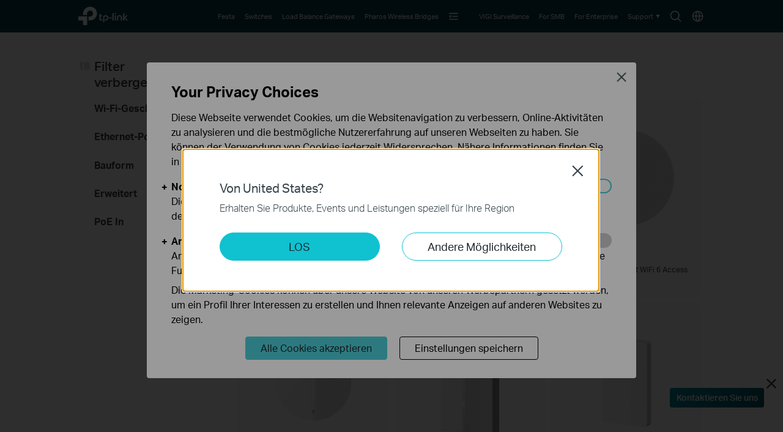

--- FILE ---
content_type: text/html; charset=UTF-8
request_url: https://www.tp-link.com/de/business-networking/soho-festa-access-point/
body_size: 17478
content:
<!DOCTYPE html>
<html dir="ltr" lang="de-de" xml:lang="de-de" class="lang-de site-9">
<head>
  <link rel="canonical" href="https://www.tp-link.com/de/business-networking/soho-festa-access-point/" />
      <link rel="alternate" href="https://www.tp-link.com/de/business-networking/soho-festa-access-point/" hreflang="de-de" />
    <meta charset="utf-8" />
<meta http-equiv="X-UA-Compatible" content="IE=edge,chrome=1" />
<meta name="viewport" content="width=device-width, minimum-scale=1, initial-scale=1, user-scalable=no" />
<meta name="SiteID" content="9" value="9" /><meta name="AppPath" content="de" value="de" /><title>WiFi | TP-Link Deutschland</title>
<meta name="description" content="TP Link - WiFi" />
<meta property="og:title" content="WiFi | TP-Link Deutschland" />
<meta property="og:description" content="TP Link - WiFi" />
<meta property="og:image" content="https://static.tp-link.com/assets/images/icon/open_graph_logo.png" />
<meta property="og:type" content="website" />
<meta property="og:url" content="https://www.tp-link.com/de/business-networking/soho-festa-access-point/" />
<meta property="og:site_name" content="TP-Link" />
<meta name="application-name" content="TP-Link" />
<link rel="shortcut icon" href="https://static.tp-link.com/favicon.ico" type="image/x-icon" />
<link rel="stylesheet" href="https://static.tp-link.com/res/style/css/main.css?202411" />
<!--[if lt IE 9]>
<script src="https://static.tp-link.com/assets/js/hack/html5shiv.js"></script><script src="https://static.tp-link.com/assets/js/hack/selectivizr-min.js"></script>
<![endif]-->
<script src="https://static.tp-link.com/assets/js/jquery/jquery-1.9.1.min.js"></script>
  <link rel="stylesheet" href="https://static.tp-link.com/assets/js/plugins/swiper-5.4.1/swiper.min.css" />
  <script src="https://static.tp-link.com/assets/js/plugins/swiper-5.4.1/swiper.min.js"></script>
    <link rel="stylesheet" href="https://static.tp-link.com/assets/css/product-list.css?202508" />
    <script src="https://static.tp-link.com/assets/js/product-list.js?202508"></script>
</head>
<body class="no-viewport b2b">
  <div class="page-content-wrapper">
        <!--[if lte IE 9]>
  <p style="text-align:center;padding:0.5em 6%;margin:0;color:#fefefe;background:#aaa;">You are using an outdated browser. Please <a href="http://www.microsoft.com/download/internet-explorer.aspx" target="_blank">upgrade your browser</a> to improve your experience.</p>
  <![endif]-->
      <link rel="stylesheet" href="https://static.tp-link.com/assets/css/common-smb_v2.css?202506">
        <noscript><p style="text-align:center;padding:0.5em 6%;margin:0;color:#fefefe;background:#aaa;">Your browser does not support JavaScript. Please turn it on for the best experience.</p></noscript>
  <script src="https://static.tp-link.com/res/js/pageext/main.js?20250918"></script>
                <header class="tp-smb-header b2b-soho" id="headerContainer">
    <div class="tp-smb-header-main">
      <div class="tp-container tp-smb-header-container">
        <div class="tp-smb-logo-box">
                    <a class="ga-click tp-smb-logo soho" data-product-category-type="B2B-SOHO" data-vars-event-category="B2B-SOHO_Header-Logo" data-vars-event-label="/de/business-networking/all-soho/" href="/de/business-networking/all-soho/">TP-Link, Reliably Smart</a>
                  </div>
                                        <div class="tp-smb-header-box">
            <div class="tp-smb-icon-box">
              <a class="ga-click tp-smb-menu-icon tp-smb-search-box-icon" data-vars-event-category="B2B-SOHO_Header-Menu" data-vars-event-label="/de/search/?type=smb&q=&t=" href="/de/search/?type=smb&q=&t=" style="background-image:url(https://static.tp-link.com/assets/images/nav/icon-search.svg)">Search icon</a>
              <a class="ga-click tp-smb-menu-icon " data-vars-event-category="B2B-SOHO_Header-Menu" data-vars-event-label="/de/choose-your-location/?type=smb" href="/de/choose-your-location/?type=smb" style="background-image:url(https://static.tp-link.com/assets/images/nav/icon-language.svg)">Choose location</a>
            </div>
            <nav class="tp-smb-nav-box">
              <ul class="tp-smb-nav tp-smb-nav-left">
                <li class="tp-smb-nav-li " data-type-id="5868" data-id="b2b-soho-festa" >
                  <div>
                    <a tabindex="0"  class="ga-click tp-smb-firstmenu" data-vars-event-category="B2B-SOHO_Header-Menu" data-vars-event-label="/de/business-networking/all-soho-festa/" href="/de/business-networking/all-soho-festa/">
                      <span>Festa</span>
                    </a>
                    <div class="tp-smb-sub-nav">
                      <div class="tp-smb-sub-nav-box">
                        <div class="tp-container">
                          <div class="tp-smb-nav-list">
                            <div class="tp-smb-nav-item" data-type-id="">
                              <a class="ga-click" data-vars-event-category="B2B-SOHO_Header-Menu" data-vars-event-label="/de/business-networking/soho-festa-access-point/" href="/de/business-networking/soho-festa-access-point/">
                                <img src="https://static.tp-link.com/upload/menu/Festa_Access_Point_20240328225809g.png" alt="Access Points">
                                <span>Access Points</span>
                              </a>
                            </div>
                            <div class="tp-smb-nav-item" data-type-id="">
                              <a class="ga-click" data-vars-event-category="B2B-SOHO_Header-Menu" data-vars-event-label="/de/business-networking/soho-festa-switch/" href="/de/business-networking/soho-festa-switch/">
                                <img src="https://static.tp-link.com/upload/menu/Festa_Switch_20240328225825e.png" alt="Switches">
                                <span>Switches</span>
                              </a>
                            </div>
                            <div class="tp-smb-nav-item" data-type-id="">
                              <a class="ga-click" data-vars-event-category="B2B-SOHO_Header-Menu" data-vars-event-label="/de/business-networking/soho-festa-gateway/" href="/de/business-networking/soho-festa-gateway/">
                                <img src="https://static.tp-link.com/upload/menu/Festa_Gateway_20240328225842o.png" alt="Gateways">
                                <span>Gateways</span>
                              </a>
                            </div>
                          </div>
                        </div>
                      </div>
                    </div>
                  </div>
                </li>
                <li class="tp-smb-nav-li " data-type-id="5831" data-id="b2b-soho-switch" >
                  <div>
                    <a tabindex="0"  class="ga-click tp-smb-firstmenu" data-vars-event-category="B2B-SOHO_Header-Menu" data-vars-event-label="/de/business-networking/all-soho-switch/" href="/de/business-networking/all-soho-switch/">
                      <span>Switches</span>
                    </a>
                    <div class="tp-smb-sub-nav">
                      <div class="tp-smb-sub-nav-box">
                        <div class="tp-container">
                          <div class="tp-smb-nav-list">
                            <div class="tp-smb-nav-item" data-type-id="">
                              <a class="ga-click" data-vars-event-category="B2B-SOHO_Header-Menu" data-vars-event-label="/de/business-networking/all-soho-switch/?filterby=5996" href="/de/business-networking/all-soho-switch/?filterby=5996">
                                <img src="https://static.tp-link.com/assets/images/nav/soho-switches/PoE.png" alt="PoE">
                                <span>PoE</span>
                              </a>
                            </div>
                            <div class="tp-smb-nav-item" data-type-id="5824">
                              <a class="ga-click" data-vars-event-category="B2B-SOHO_Header-Menu" data-vars-event-label="/de/business-networking/soho-switch-easy-smart/" href="/de/business-networking/soho-switch-easy-smart/">
                                <img src="https://static.tp-link.com/assets/images/nav/soho-switches/Easy%20Smart.png" alt="Easy Smart">
                                <span>Easy Smart</span>
                              </a>
                            </div>
                            <div class="tp-smb-nav-item" data-type-id="5825">
                              <a class="ga-click" data-vars-event-category="B2B-SOHO_Header-Menu" data-vars-event-label="/de/business-networking/soho-switch-unmanaged/" href="/de/business-networking/soho-switch-unmanaged/">
                                <img src="https://static.tp-link.com/assets/images/nav/soho-switches/Unmanaged.png" alt="Unmanaged">
                                <span>Unmanaged</span>
                              </a>
                            </div>
                          </div>
                        </div>
                      </div>
                    </div>
                  </div>
                </li>
                <li class="tp-smb-nav-li " data-type-id="5826" data-id="b2b-soho-safestream-router" >
                  <div>
                    <a tabindex="0"  class="ga-click tp-smb-firstmenu" data-vars-event-category="B2B-SOHO_Header-Menu" data-vars-event-label="/de/business-networking/soho-router/" href="/de/business-networking/soho-router/">
                      <span>Load Balance Gateways</span>
                    </a>
                  </div>
                </li>
                <li class="tp-smb-nav-li " data-type-id="5832" data-id="b2b-soho-pharos-wireless-bridge" >
                  <div>
                    <a tabindex="0"  class="ga-click tp-smb-firstmenu" data-vars-event-category="B2B-SOHO_Header-Menu" data-vars-event-label="/de/business-networking/all-pharos-wireless-bridge/" href="/de/business-networking/all-pharos-wireless-bridge/">
                      <span>Pharos Wireless Bridges</span>
                    </a>
                    <div class="tp-smb-sub-nav">
                      <div class="tp-smb-sub-nav-box">
                        <div class="tp-container">
                          <div class="tp-smb-nav-list">
                            <div class="tp-smb-nav-item" data-type-id="5827">
                              <a class="ga-click" data-vars-event-category="B2B-SOHO_Header-Menu" data-vars-event-label="/de/business-networking/pharos-managed-platform/" href="/de/business-networking/pharos-managed-platform/">
                                <img src="https://static.tp-link.com/assets/images/nav/soho-pharos-wireless-bridges/Managed%20Platform.png" alt="Managed Platform">
                                <span>Managed Platform</span>
                              </a>
                            </div>
                            <div class="tp-smb-nav-item" data-type-id="5828">
                              <a class="ga-click" data-vars-event-category="B2B-SOHO_Header-Menu" data-vars-event-label="/de/business-networking/pharos-cpe/" href="/de/business-networking/pharos-cpe/">
                                <img src="https://static.tp-link.com/assets/images/nav/soho-pharos-wireless-bridges/CPE.png" alt="CPE">
                                <span>CPE</span>
                              </a>
                            </div>
                            <div class="tp-smb-nav-item" data-type-id="5829">
                              <a class="ga-click" data-vars-event-category="B2B-SOHO_Header-Menu" data-vars-event-label="/de/business-networking/pharos-antenna/" href="/de/business-networking/pharos-antenna/">
                                <img src="https://static.tp-link.com/assets/images/nav/soho-pharos-wireless-bridges/Antennas.png" alt="Antennas">
                                <span>Antennas</span>
                              </a>
                            </div>
                          </div>
                        </div>
                      </div>
                    </div>
                  </div>
                </li>
                <li class="tp-smb-nav-li tp-smb-nav-show" data-type-id="" data-id="b2b-soho-solution" >
                  <div>
                    <a tabindex="0"  class="ga-click tp-smb-firstmenu" data-vars-event-category="B2B-SOHO_Header-Menu" data-vars-event-label="/de/business-networking/solution/" href="/de/business-networking/solution/">
                      <span>Solutions</span>
                    </a>
                    <div class="tp-smb-sub-nav">
                      <div class="tp-smb-sub-nav-box">
                        <div class="tp-container">
                          <div class="tp-smb-nav-list">
                            <div class="tp-smb-nav-item" data-type-id="">
                              <a class="ga-click" data-vars-event-category="B2B-SOHO_Header-Menu" data-vars-event-label="/de/business-networking/solution-list/?filterby=industry" href="/de/business-networking/solution-list/?filterby=industry">
                                <img src="https://static.tp-link.com/assets/images/nav/solutions/By%20Industry.svg" alt="By Industry">
                                <span>By Industry</span>
                              </a>
                            </div>
                            <div class="tp-smb-nav-item" data-type-id="">
                              <a class="ga-click" data-vars-event-category="B2B-SOHO_Header-Menu" data-vars-event-label="/de/business-networking/solution-list/?filterby=scenario" href="/de/business-networking/solution-list/?filterby=scenario">
                                <img src="https://static.tp-link.com/assets/images/nav/solutions/By%20Scenario.svg" alt="By Scenario">
                                <span>By Scenario</span>
                              </a>
                            </div>
                            <div class="tp-smb-nav-item" data-type-id="">
                              <a class="ga-click" data-vars-event-category="B2B-SOHO_Header-Menu" data-vars-event-label="/de/business-networking/solution-list/?filterby=technology" href="/de/business-networking/solution-list/?filterby=technology">
                                <img src="https://static.tp-link.com/assets/images/nav/solutions/By%20Technology.svg" alt="By Technology">
                                <span>By Technology</span>
                              </a>
                            </div>
                            <div class="tp-smb-nav-item" data-type-id="">
                              <a class="ga-click" data-vars-event-category="B2B-SOHO_Header-Menu" data-vars-event-label="/de/business-networking/case-study/" href="/de/business-networking/case-study/">
                                <img src="https://static.tp-link.com/assets/images/nav/solutions/Case%20Studies.svg" alt="Case Studies">
                                <span>Case Studies</span>
                              </a>
                            </div>
                            <div class="tp-smb-nav-item" data-type-id="">
                              <a class="ga-click" data-vars-event-category="B2B-SOHO_Header-Menu" data-vars-event-label="/de/landing/funding-opportunities/" href="/de/landing/funding-opportunities/">
                                <img src="https://static.tp-link.com/assets/images/nav/solutions/Funding%20Opportunity.svg" alt="Fördermöglichkeiten">
                                <span>Fördermöglichkeiten</span>
                              </a>
                            </div>
                          </div>
                        </div>
                      </div>
                    </div>
                  </div>
                </li>
                <li class="tp-smb-nav-li tp-smb-nav-fold">
                  <div>
                    <a tabindex="0" class="ga-click tp-smb-firstmenu">
                      <span class="tp-smb-firstmenu-fold">&nbsp;</span>
                    </a>
                    <div class="tp-smb-firstmenu-expand-box">
                      <div class="tp-smb-firstmenu-expand-wrapper">
                        <ul class="tp-smb-nav-fold-list"></ul>
                      </div>
                    </div>
                  </div>
                </li>
              </ul>
              <ul class="tp-smb-nav tp-smb-nav-right">
                <li class="tp-smb-nav-li" data-id="function-b2b-soho-surveillance">
                  <div>
                    <a tabindex="0"  class="ga-click tp-smb-firstmenu" data-vars-event-category="B2B-SOHO_Header-Menu" data-vars-event-label="https://www.vigi.com/de/" href="https://www.vigi.com/de/">
                      <span>VIGI Surveillance</span>
                    </a>
                  </div>
                </li>
                <li class="tp-smb-nav-li" data-id="function-b2b-soho-smb-home">
                  <div>
                    <a tabindex="0"  class="ga-click tp-smb-firstmenu" data-vars-event-category="B2B-SOHO_Header-Menu" data-vars-event-label="/de/business-networking/" href="/de/business-networking/">
                      <span>For SMB</span>
                    </a>
                  </div>
                </li>
                <li class="tp-smb-nav-li" data-id="function-b2b-soho-omada-pro-home">
                  <div>
                    <a tabindex="0"  class="ga-click tp-smb-firstmenu" data-vars-event-category="B2B-SOHO_Header-Menu" data-vars-event-label="/de/landing/omada-pro/" href="/de/landing/omada-pro/">
                      <span>For Enterprise</span>
                    </a>
                  </div>
                </li>
                <li class="tp-smb-nav-li" data-id="function-b2b-soho-support">
                  <div>
                    <a tabindex="0" role="button" class="ga-click tp-smb-firstmenu" data-vars-event-category="B2B-SOHO_Header-Menu" data-vars-event-label="">
                      <span>Support</span>
                      <span class="tp-smb-firstmenu-expand">&nbsp;</span>
                    </a>
                    <div class="tp-smb-firstmenu-expand-box">
                      <div class="tp-smb-firstmenu-expand-wrapper">
                        <ul>
                          <li class="">
                            <a class="ga-click tp-smb-secondmenu" data-vars-event-category="B2B-SOHO_Header-Menu" data-vars-event-label="/de/support/?type=smb" href="/de/support/?type=smb">
                              <span class="tp-smb-secondmenu-text">All Support</span>
                            </a>
                          </li>
                          <li class="">
                            <a class="ga-click tp-smb-secondmenu" data-vars-event-category="B2B-SOHO_Header-Menu" data-vars-event-label="https://partner.tp-link.com/de/" href="https://partner.tp-link.com/de/">
                              <span class="tp-smb-secondmenu-text">Partner Program</span>
                            </a>
                          </li>
                          <li class="">
                            <a class="ga-click tp-smb-secondmenu" data-vars-event-category="B2B-SOHO_Header-Menu" data-vars-event-label="/de/landing/learn-and-training/" href="/de/landing/learn-and-training/">
                              <span class="tp-smb-secondmenu-text">Learn & Training</span>
                            </a>
                          </li>
                          <li class="">
                            <a class="ga-click tp-smb-secondmenu" data-vars-event-category="B2B-SOHO_Header-Menu" data-vars-event-label="https://community.tp-link.com/en/business" href="https://community.tp-link.com/en/business">
                              <span class="tp-smb-secondmenu-text">Community</span>
                            </a>
                          </li>
                          <li class="tp-smb-firstmenu-expand-li">
                            <a class="ga-click tp-smb-secondmenu" data-vars-event-category="B2B-SOHO_Header-Menu" data-vars-event-label="">
                              <span class="tp-smb-secondmenu-text">Kontakt</span>
                              <span class="tp-smb-secondmenu-expand-icon">&nbsp;</span>
                            </a>
                            <div class="tp-smb-secondmenu-expand-box">
                              <div class="tp-smb-secondmenu-expand-wrapper">
                                <ul>
                                  <li>
                                    <a class="ga-click tp-smb-thirdmenu" data-vars-event-category="B2B-SOHO_Header-Menu" data-vars-event-label="/de/business-networking/consult/" href="/de/business-networking/consult/">Get Info</a>
                                  </li>
                                  <li>
                                    <a class="ga-click tp-smb-thirdmenu" data-vars-event-category="B2B-SOHO_Header-Menu" data-vars-event-label="https://partner.tp-link.com/de/#apply" href="https://partner.tp-link.com/de/#apply">Become a Partner</a>
                                  </li>
                                  <li>
                                    <a class="ga-click tp-smb-thirdmenu" data-vars-event-category="B2B-SOHO_Header-Menu" data-vars-event-label="/de/where-to-buy/#Reseller%20Partners" href="/de/where-to-buy/#Reseller%20Partners">Find a Reseller</a>
                                  </li>
                                  <li>
                                    <a class="ga-click tp-smb-thirdmenu" data-vars-event-category="B2B-SOHO_Header-Menu" data-vars-event-label="/de/support/contact-technical-support/?type=smb" href="/de/support/contact-technical-support/?type=smb">Technical Support</a>
                                  </li>
                                </ul>
                              </div>
                            </div>
                          </li>
                        </ul>
                      </div>
                    </div>
                  </div>
                </li>
              </ul>
            </nav>
          </div>
          <div class="tp-smb-form-box">
            <form class="tp-smb-form" action="/de/search/?type=smb&q=&t=" method="get" target="_top" data-recommend="Recommended" data-vars-event-category="B2B-SOHO_Header-SearchRecommend">
              <input type="hidden" name="type" value="smb" />
              <div class="tp-table tp-smb-form-content">
                <div class="tp-table-row">
                  <div class="tp-table-cell">
                    <b class="tp-smb-form-icon"></b>
                  </div>
                  <div class="tp-table-cell tp-smb-form-input-wrapper">
                    <input class="tp-smb-form-input" type="text" name="q" maxlength="100" placeholder="Suchen" autocomplete="off">
                    <input type="hidden" name="t" value="">
                    <div class="tp-smb-form-suggest"></div>
                  </div>
                  <div class="tp-table-cell">
                    <b class="tp-smb-form-close"></b>
                  </div>
                </div>
              </div>
            </form>
          </div>
                          </div>
    </div>
                <div class="tp-m-smb-header-main">
      <div class="tp-container-inner tp-m-smb-header-container">
        <div class="tp-m-smb-menu-box">
          <a class="ga-click tp-m-smb-menu-icon" data-vars-event-category="B2B-SOHO_Header-Menu" href="javascript:;">&nbsp;</a>
        </div>
        <div class="tp-m-smb-logo-box">
                    <a class="ga-click tp-m-smb-logo soho" data-vars-event-category="B2B-SOHO_Header-Logo" data-vars-event-label="/de/business-networking/all-soho/" href="/de/business-networking/all-soho/">TP-Link, Reliably Smart</a>
                  </div>
        <div class="tp-m-smb-icon-box">
          <a class="ga-click tp-smb-menu-icon tp-smb-search-box-icon" data-vars-event-category="B2B-SOHO_Header-Menu" data-vars-event-label="/de/search/?type=smb&q=&t=" href="/de/search/?type=smb&q=&t=" style="background-image:url(https://static.tp-link.com/assets/images/nav/icon-search.svg)">Search icon</a>
        </div>
      </div>
      <div class="tp-m-smb-search" style="display: none;">
        <form class="tp-m-smb-form stop-propagation" action="/de/search/?type=smb&q=&t=" method="get" target="_top" data-recommend="Recommended" data-vars-event-category="B2B-SOHO_Header-SearchRecommend">
          <input type="hidden" name="type" value="smb">
          <div class="tp-m-smb-search-inner">
            <div class="tp-container-inner">
              <input class="tp-m-smb-form-input" type="text" name="q" maxlength="100" placeholder="Suchen" autocomplete="off">
              <button type="submit" class="tp-m-smb-search-icon tp-m-smb-form-submit">Submit</button>
              <div class="tp-m-smb-form-suggest"></div>
            </div>
          </div>
        </form>
      </div>
      <div class="tp-m-smb-menu">
        <div class="tp-container-inner">
          <nav class="tp-m-smb-menu-detail">
            <div class="tp-m-smb-menu-list-box">
              <ul class="tp-m-smb-menu-list tp-m-smb-menu-list-1">
                <li>
                  <a class="ga-click" data-vars-event-category="B2B-SOHO_Header-Menu" data-vars-event-label="/de/business-networking/all-soho-festa/" href="/de/business-networking/all-soho-festa/">Festa</a>
                </li>
                <li>
                  <a class="ga-click" data-vars-event-category="B2B-SOHO_Header-Menu" data-vars-event-label="/de/business-networking/all-soho-switch/" href="/de/business-networking/all-soho-switch/">Switches</a>
                </li>
                <li>
                  <a class="ga-click" data-vars-event-category="B2B-SOHO_Header-Menu" data-vars-event-label="/de/business-networking/soho-router/" href="/de/business-networking/soho-router/">Load Balance Gateways</a>
                </li>
                <li>
                  <a class="ga-click" data-vars-event-category="B2B-SOHO_Header-Menu" data-vars-event-label="/de/business-networking/all-pharos-wireless-bridge/" href="/de/business-networking/all-pharos-wireless-bridge/">Pharos Wireless Bridges</a>
                </li>
                <li>
                  <a class="ga-click tp-m-smb-menu-more" data-vars-event-category="B2B-SOHO_Header-Menu" data-vars-event-label="">Solutions</a>
                  <ul class="tp-m-smb-menu-list tp-m-smb-menu-list-2">
                    <li>
                      <a class="ga-click" data-vars-event-category="B2B-SOHO_Header-Menu" data-vars-event-label="/de/business-networking/solution-list/?filterby=industry" href="/de/business-networking/solution-list/?filterby=industry">By Industry</a>
                    </li>
                    <li>
                      <a class="ga-click" data-vars-event-category="B2B-SOHO_Header-Menu" data-vars-event-label="/de/business-networking/solution-list/?filterby=scenario" href="/de/business-networking/solution-list/?filterby=scenario">By Scenario</a>
                    </li>
                    <li>
                      <a class="ga-click" data-vars-event-category="B2B-SOHO_Header-Menu" data-vars-event-label="/de/business-networking/solution-list/?filterby=technology" href="/de/business-networking/solution-list/?filterby=technology">By Technology</a>
                    </li>
                    <li>
                      <a class="ga-click" data-vars-event-category="B2B-SOHO_Header-Menu" data-vars-event-label="/de/business-networking/case-study/" href="/de/business-networking/case-study/">Case Studies</a>
                    </li>
                    <li>
                      <a class="ga-click" data-vars-event-category="B2B-SOHO_Header-Menu" data-vars-event-label="/de/landing/funding-opportunities/" href="/de/landing/funding-opportunities/">Fördermöglichkeiten</a>
                    </li>
                  </ul>
                </li>
              </ul>
            </div>
            <div class="tp-m-smb-menu-list-box">
              <ul class="tp-m-smb-menu-list tp-m-smb-menu-list-1">
                  <li>
                    <a class="ga-click" data-vars-event-category="B2B-SOHO_Header-Menu" data-vars-event-label="https://www.vigi.com/de/" href="https://www.vigi.com/de/">VIGI Surveillance</a>
                  </li>
                  <li>
                    <a class="ga-click" data-vars-event-category="B2B-SOHO_Header-Menu" data-vars-event-label="/de/business-networking/" href="/de/business-networking/">For SMB</a>
                  </li>
                  <li>
                    <a class="ga-click" data-vars-event-category="B2B-SOHO_Header-Menu" data-vars-event-label="/de/landing/omada-pro/" href="/de/landing/omada-pro/">For Enterprise</a>
                  </li>
                  <li>
                    <a class="ga-click tp-m-smb-menu-more" data-vars-event-category="B2B-SOHO_Header-Menu" data-vars-event-label="">Support</a>
                    <ul class="tp-m-smb-menu-list tp-m-smb-menu-list-2">
                      <li class="tp-m-smb-menu-list tp-m-smb-menu-list-3">
                        <a class="ga-click " data-vars-event-category="B2B-SOHO_Header-Menu" data-vars-event-label="/de/support/?type=smb" href="/de/support/?type=smb">All Support</a>
                      </li>
                      <li class="tp-m-smb-menu-list tp-m-smb-menu-list-3">
                        <a class="ga-click " data-vars-event-category="B2B-SOHO_Header-Menu" data-vars-event-label="https://partner.tp-link.com/de/" href="https://partner.tp-link.com/de/">Partner Program</a>
                      </li>
                      <li class="tp-m-smb-menu-list tp-m-smb-menu-list-3">
                        <a class="ga-click " data-vars-event-category="B2B-SOHO_Header-Menu" data-vars-event-label="/de/landing/learn-and-training/" href="/de/landing/learn-and-training/">Learn & Training</a>
                      </li>
                      <li class="tp-m-smb-menu-list tp-m-smb-menu-list-3">
                        <a class="ga-click " data-vars-event-category="B2B-SOHO_Header-Menu" data-vars-event-label="https://community.tp-link.com/en/business" href="https://community.tp-link.com/en/business">Community</a>
                      </li>
                      <li class="tp-m-smb-menu-list tp-m-smb-menu-list-3">
                        <a class="ga-click tp-m-smb-menu-more" data-vars-event-category="B2B-SOHO_Header-Menu" data-vars-event-label="">Kontakt</a>
                        <ul>
                          <li>
                            <a class="ga-click" data-vars-event-category="B2B-SOHO_Header-Menu" data-vars-event-label="/de/business-networking/consult/" href="/de/business-networking/consult/">Get Info</a>
                          </li>
                          <li>
                            <a class="ga-click" data-vars-event-category="B2B-SOHO_Header-Menu" data-vars-event-label="https://partner.tp-link.com/de/#apply" href="https://partner.tp-link.com/de/#apply">Become a Partner</a>
                          </li>
                          <li>
                            <a class="ga-click" data-vars-event-category="B2B-SOHO_Header-Menu" data-vars-event-label="/de/where-to-buy/#Reseller%20Partners" href="/de/where-to-buy/#Reseller%20Partners">Find a Reseller</a>
                          </li>
                          <li>
                            <a class="ga-click" data-vars-event-category="B2B-SOHO_Header-Menu" data-vars-event-label="/de/support/contact-technical-support/?type=smb" href="/de/support/contact-technical-support/?type=smb">Technical Support</a>
                          </li>
                        </ul>
                      </li>
                    </ul>
                  </li>
                    <li>
                      <a class="ga-click tp-m-smb-menu-icon-box" data-vars-event-category="B2B-SOHO_Header-Menu" data-vars-event-label="/de/choose-your-location/?type=smb" href="/de/choose-your-location/?type=smb">
                        <img src="https://static.tp-link.com/assets/images/nav/icon-language.svg"> Choose location
                      </a>
                    </li>
              </ul>
            </div>
          </nav>
        </div>
      </div>
      <script>
        if (typeof tp !== 'undefined') {
          tp.searchSuggest("/de/search-suggest.html?q={keywords}&category=smb", $(".tp-smb-header .tp-smb-form"), "tp-smb-form-suggest");
          tp.searchSuggest("/de/search-suggest.html?q={keywords}&category=smb", $(".tp-smb-header .tp-m-smb-form"), "tp-m-smb-form-suggest");
        }
        $(function() {
          var $header = $(".tp-smb-header");

          function debounce(fn, wait) {
            var timeout = null;
            return function() {
              if(timeout !== null) 
              clearTimeout(timeout);
              timeout = setTimeout(fn, wait);
            }
          }

          $(document).on("click", function(){
            $header.find(".tp-smb-nav-li").removeClass("active");
          })
          $header.find(".tp-smb-nav-left .tp-smb-nav-li").on("mouseleave", function(){
            $(this).removeClass("active").siblings().removeClass("active");
          })
          $header.find(".tp-smb-nav-left .tp-smb-nav-li").on("mouseenter", function(){
            $(this).addClass("active").siblings().removeClass("active");
          })
          $header.find(".tp-smb-nav-left .tp-smb-nav-fold").on("click", function(e){
            e.stopPropagation();
            $(this).toggleClass("active").siblings().removeClass("active");
          })
          $header.find(".tp-smb-nav-right .tp-smb-nav-li").on("click", function(e){
            e.stopPropagation();
            $(this).toggleClass("active").siblings().removeClass("active");
          })

          var createFoldItemDom = function($li){
            var $secondMenu = $li.find(".tp-smb-nav-item");
            var hasChildren = $li.hasClass("tp-smb-nav-show") && $secondMenu.length;
            var html = '<li class="'+(hasChildren ? 'tp-smb-firstmenu-expand-li' : '')+'"><a class="ga-click tp-smb-secondmenu"'+($li.find(".tp-smb-firstmenu").attr("href") ? ' href="' + $li.find(".tp-smb-firstmenu").attr("href") + '"' : '')+' data-vars-event-category="'+$li.find(".tp-smb-firstmenu").attr("data-vars-event-category")+'"><span class="tp-smb-secondmenu-text">'+$li.find(".tp-smb-firstmenu").text()+'</span>'+(hasChildren ? '<span class="tp-smb-secondmenu-expand-icon">&nbsp;</span>' : '')+'</a>';
            if(hasChildren){
              html += '<div class="tp-smb-secondmenu-expand-box"><div class="tp-smb-secondmenu-expand-wrapper"><ul>';
              for(var i = 0;i < $secondMenu.length;i++){
                html += '<li><a class="ga-click tp-smb-thirdmenu" data-vars-event-category="'+$secondMenu.eq(i).find("a").attr("data-vars-event-category")+'" href="'+$secondMenu.eq(i).find("a").attr("href")+'">'+$secondMenu.eq(i).find("a").text()+'</a></li>';
              }
              html += '</ul></div></div>';
            }
            html += '</li>';
            return html;
          };
          var $allMenus = $header.find(".tp-smb-nav-left .tp-smb-nav-li").filter(":not(.tp-smb-nav-fold)").filter(":not([data-id^=function-])");
          $allMenus.each(function(){
            $header.find(".tp-smb-nav-fold-list").append(createFoldItemDom($(this)));
          });
          var menuWidthEnough = function(){
            var width = $header.find(".tp-smb-header-box").width() - $header.find(".tp-smb-icon-box").width() - $header.find(".tp-smb-logo-box").outerWidth(true) - $header.find(".tp-smb-nav-right").width();
            return $header.find(".tp-smb-nav-left").width() < width - 4;
          };
          var handleResizeMenu = function(){
            $allMenus.show();
            var maxNum = $header.find(".tp-smb-nav-fold-list>li").hide().length;
            if(menuWidthEnough()){
              $header.find(".tp-smb-nav-fold").css("visibility", "hidden");
              $header.find(".tp-smb-nav-fold-list>li").hide();
            }else{
              $header.find(".tp-smb-nav-fold").css("visibility", "visible");
              var circle = function(){
                --maxNum;
                var index = $allMenus.index($allMenus.filter(":visible").eq(-1).hide());
                $header.find(".tp-smb-nav-fold-list>li").eq(index).show();
                if(maxNum > 0 && !menuWidthEnough()){
                  circle();
                }
              };
              circle();
            }
          };
          handleResizeMenu();
          $(window).on("resize", handleResizeMenu);

          var $mSearch = $header.find(".tp-m-smb-search");
          var $mSearchIcon = $header.find(".tp-m-smb-icon-box .tp-smb-search-box-icon");
          var $mMenu = $header.find(".tp-m-smb-menu");
          var $mMenuIcon = $header.find(".tp-m-smb-menu-icon");

          // bind search
          $header.find(".tp-smb-form").on("click", function(e) {
            e.stopPropagation();
          });
          $header.find(".tp-smb-search-box-icon").on("click", function(e) {
            e.preventDefault();
            e.stopPropagation();
            $(window).scrollTop(0);
            $("html").addClass("fixed");
            $header.addClass("active");
            $header.find(".tp-smb-form-input").focus();
          });
          $header.find(".tp-smb-form-close").on("click", function() {
            $header.removeClass("active");
            $("html").removeClass("fixed");
          });
          // menu icon button
          $mMenuIcon.on("click", function(e) {
            e.stopPropagation();
            $(this).toggleClass("active");
            if ($(this).hasClass("active")) {
              $("html").addClass("fixed");
            } else {
              $("html").removeClass("fixed");
            }
            $mSearchIcon.removeClass("active");
            $mSearch.hide();
            $mMenu.slideToggle(200, function() {
              $mMenu.height($(window).height() - $mMenu.offset().top);
            });
          })
          $header.find(".tp-m-smb-header-main").on("click", function(e) {
            e.stopPropagation();
          });
          $mSearch.on("click", function(e) {
            $(document).trigger("click");
          });
          // children menu
          $mMenu.find(".tp-m-smb-menu-more").on("click", function() {
            $(this).toggleClass("active").next().slideToggle();
          })
          // search icon button
          $mSearchIcon.on("click", function(e) {
            e.preventDefault();
            e.stopPropagation();
            $(this).toggleClass("active");
            if ($(this).hasClass("active")) {
              $("html").addClass("fixed");
            } else {
              $("html").removeClass("fixed");
            }
            $mMenuIcon.removeClass("active");
            $mMenu.hide().find(".active").removeClass("active");
            $mSearch.slideToggle(200, function() {
              $mSearch.find(".tp-m-smb-form-input").val('');
              $mSearch.find(".tp-m-smb-form-suggest").empty();
              if ($mSearchIcon.hasClass("active")) {
                $mSearch.find(".tp-m-smb-form-input").focus();
              }
            });
          })

          $(document).on("click", function() {
            $header.removeClass("active");
            $mSearchIcon.removeClass("active");
            $mSearch.hide();
            $mSearch.find(".tp-m-smb-form-input").val('');
            $mSearch.find(".tp-m-smb-form-suggest").empty();
            $("html").removeClass("fixed");
          })
        })
      </script>
    </div>
          </header>
    <script>
      var typeId = '5864';
      var $targetMenu = $("[data-type-id="+typeId+"]").eq(0);
      if($targetMenu.length){
                if($targetMenu.hasClass("tp-smb-nav-li")){
          $targetMenu.css("color", "#4acbd6");
          $("#headerContainer").append($targetMenu.find(".tp-smb-sub-nav").clone());
        }else{
          $targetMenu.addClass("active").parents(".tp-smb-nav-li").find(".tp-smb-firstmenu").css("color", "#4acbd6");
          $("#headerContainer").append($targetMenu.parents(".tp-smb-sub-nav").clone());
          var className = $targetMenu.parents(".tp-smb-nav-li").attr("data-id");
          if(className){
            $(".tp-smb-nav-right [data-id="+className+"]").css("color", "#4acbd6");
          }
        }
              }
    </script>
        <main role="main">
            <div id="tp-product-list" class="">
        <div class="tp-container">
                    <div class="tp-special-filter" data-text-all="Alles"></div>
                              <div class="tp-product-list-container">
                                    <div class="tp-product-table tp-filter-top">
              <div class="tp-product-cell tp-filter-slider">
                <div class="tp-filter-wrapper">
                  <div class="tp-filter-title tp-filter-control">
                    <span class="tp-filter-reset">Leeren</span>
                    <div tabindex="0" aria-expanded="false" role="button" class="tp-filter-hide">Filter verbergen</div>
                    <div tabindex="0" aria-expanded="true" role="button" class="tp-filter-show">Filter anzeigen</div>
                  </div>
                </div>
              </div>
              <div class="tp-product-cell tp-filter-detail"></div>
            </div>
                                    <div class="tp-product-table tp-filter-bottom">
                              <div class="tp-product-cell tp-filter-slider tp-filter-slider-menu">
                                    <div class="tp-filter">
                    <div class="tp-tag-filter">
                      <div class="tp-filter-wrapper">
                        <ul class="tp-filter-tag"></ul>
                      </div>
                    </div>
                    <div>
  <ul>
        <li class="tp-filter-item ">
      <div class="tp-filter-wrapper tp-filter-cate">
        <div class="tp-filter-cate-item" role="button" aria-expanded="false" tabindex="0">
          <div class="tp-filter-cate-wrapper">
            <span class="tp-filter-cate-expand">&nbsp;</span>
            <p class="ga-click tp-filter-cate-text" id="tp-ada-filter-name" data-vars-event-category="ProductList-Filter_wi-fi-speed">Wi-Fi-Geschwindigkeit</p>
          </div>
        </div>
      </div>
      <ol class="tp-filter-wrapper tp-filter-menu" aria-labelledby="tp-ada-filter-name" role="group" data-id="4528" data-logic="OR">
        <li class="tp-filter-menu-item" data-id="6323">
          <div class="tp-filter-menu-wrapper"  tabindex="0" role="checkbox" aria-checked="false">
            <span class="tp-filter-menu-checkbox"></span>
            <div class="tp-filter-menu-detail">
              <p class="ga-click tp-filter-menu-text" data-vars-event-category="ProductList-Filter_be11000">BE11000</p>
              <div class="tp-filter-menu-tips hidden">
              </div>
            </div>
          </div>
        </li>
        <li class="tp-filter-menu-item" data-id="6095">
          <div class="tp-filter-menu-wrapper"  tabindex="0" role="checkbox" aria-checked="false">
            <span class="tp-filter-menu-checkbox"></span>
            <div class="tp-filter-menu-detail">
              <p class="ga-click tp-filter-menu-text" data-vars-event-category="ProductList-Filter_ax5400">AX5400</p>
              <div class="tp-filter-menu-tips hidden">
              </div>
            </div>
          </div>
        </li>
        <li class="tp-filter-menu-item" data-id="5787">
          <div class="tp-filter-menu-wrapper"  tabindex="0" role="checkbox" aria-checked="false">
            <span class="tp-filter-menu-checkbox"></span>
            <div class="tp-filter-menu-detail">
              <p class="ga-click tp-filter-menu-text" data-vars-event-category="ProductList-Filter_ax3000">AX3000</p>
              <div class="tp-filter-menu-tips hidden">
              </div>
            </div>
          </div>
        </li>
        <li class="tp-filter-menu-item" data-id="5872">
          <div class="tp-filter-menu-wrapper"  tabindex="0" role="checkbox" aria-checked="false">
            <span class="tp-filter-menu-checkbox"></span>
            <div class="tp-filter-menu-detail">
              <p class="ga-click tp-filter-menu-text" data-vars-event-category="ProductList-Filter_ax1800">AX1800</p>
              <div class="tp-filter-menu-tips hidden">
              </div>
            </div>
          </div>
        </li>
        <li class="tp-filter-menu-item" data-id="4799">
          <div class="tp-filter-menu-wrapper"  tabindex="0" role="checkbox" aria-checked="false">
            <span class="tp-filter-menu-checkbox"></span>
            <div class="tp-filter-menu-detail">
              <p class="ga-click tp-filter-menu-text" data-vars-event-category="ProductList-Filter_ac1750">AC1750</p>
              <div class="tp-filter-menu-tips hidden">
              </div>
            </div>
          </div>
        </li>
        <li class="tp-filter-menu-item" data-id="5672">
          <div class="tp-filter-menu-wrapper"  tabindex="0" role="checkbox" aria-checked="false">
            <span class="tp-filter-menu-checkbox"></span>
            <div class="tp-filter-menu-detail">
              <p class="ga-click tp-filter-menu-text" data-vars-event-category="ProductList-Filter_ac1350">AC1350</p>
              <div class="tp-filter-menu-tips hidden">
              </div>
            </div>
          </div>
        </li>
        <li class="tp-filter-menu-item" data-id="5257">
          <div class="tp-filter-menu-wrapper"  tabindex="0" role="checkbox" aria-checked="false">
            <span class="tp-filter-menu-checkbox"></span>
            <div class="tp-filter-menu-detail">
              <p class="ga-click tp-filter-menu-text" data-vars-event-category="ProductList-Filter_ac1300">AC1300</p>
              <div class="tp-filter-menu-tips hidden">
              </div>
            </div>
          </div>
        </li>
        <li class="tp-filter-menu-item" data-id="4823">
          <div class="tp-filter-menu-wrapper"  tabindex="0" role="checkbox" aria-checked="false">
            <span class="tp-filter-menu-checkbox"></span>
            <div class="tp-filter-menu-detail">
              <p class="ga-click tp-filter-menu-text" data-vars-event-category="ProductList-Filter_ac1200">AC1200</p>
              <div class="tp-filter-menu-tips hidden">
              </div>
            </div>
          </div>
        </li>
        <li class="tp-filter-menu-item" data-id="4827">
          <div class="tp-filter-menu-wrapper"  tabindex="0" role="checkbox" aria-checked="false">
            <span class="tp-filter-menu-checkbox"></span>
            <div class="tp-filter-menu-detail">
              <p class="ga-click tp-filter-menu-text" data-vars-event-category="ProductList-Filter_n300">N300</p>
              <div class="tp-filter-menu-tips hidden">
              </div>
            </div>
          </div>
        </li>
        <li class="tp-filter-menu-item" data-id="4828">
          <div class="tp-filter-menu-wrapper"  tabindex="0" role="checkbox" aria-checked="false">
            <span class="tp-filter-menu-checkbox"></span>
            <div class="tp-filter-menu-detail">
              <p class="ga-click tp-filter-menu-text" data-vars-event-category="ProductList-Filter_n150">N150</p>
              <div class="tp-filter-menu-tips hidden">
              </div>
            </div>
          </div>
        </li>
      </ol>
    </li>
    <li class="tp-filter-item ">
      <div class="tp-filter-wrapper tp-filter-cate">
        <div class="tp-filter-cate-item" role="button" aria-expanded="false" tabindex="0">
          <div class="tp-filter-cate-wrapper">
            <span class="tp-filter-cate-expand">&nbsp;</span>
            <p class="ga-click tp-filter-cate-text" id="tp-ada-filter-name" data-vars-event-category="ProductList-Filter_port">Ethernet-Port</p>
          </div>
        </div>
      </div>
      <ol class="tp-filter-wrapper tp-filter-menu" aria-labelledby="tp-ada-filter-name" role="group" data-id="4539" data-logic="OR">
        <li class="tp-filter-menu-item" data-id="6366">
          <div class="tp-filter-menu-wrapper"  tabindex="0" role="checkbox" aria-checked="false">
            <span class="tp-filter-menu-checkbox"></span>
            <div class="tp-filter-menu-detail">
              <p class="ga-click tp-filter-menu-text" data-vars-event-category="ProductList-Filter_100mbps">100Mbps</p>
              <div class="tp-filter-menu-tips hidden">
              </div>
            </div>
          </div>
        </li>
        <li class="tp-filter-menu-item" data-id="5884">
          <div class="tp-filter-menu-wrapper"  tabindex="0" role="checkbox" aria-checked="false">
            <span class="tp-filter-menu-checkbox"></span>
            <div class="tp-filter-menu-detail">
              <p class="ga-click tp-filter-menu-text" data-vars-event-category="ProductList-Filter_2.5-gbps">2.5 Gbps</p>
              <div class="tp-filter-menu-tips hidden">
              </div>
            </div>
          </div>
        </li>
        <li class="tp-filter-menu-item" data-id="4860">
          <div class="tp-filter-menu-wrapper"  tabindex="0" role="checkbox" aria-checked="false">
            <span class="tp-filter-menu-checkbox"></span>
            <div class="tp-filter-menu-detail">
              <p class="ga-click tp-filter-menu-text" data-vars-event-category="ProductList-Filter_gigabit">Gigabit</p>
              <div class="tp-filter-menu-tips hidden">
              </div>
            </div>
          </div>
        </li>
      </ol>
    </li>
    <li class="tp-filter-item ">
      <div class="tp-filter-wrapper tp-filter-cate">
        <div class="tp-filter-cate-item" role="button" aria-expanded="false" tabindex="0">
          <div class="tp-filter-cate-wrapper">
            <span class="tp-filter-cate-expand">&nbsp;</span>
            <p class="ga-click tp-filter-cate-text" id="tp-ada-filter-name" data-vars-event-category="ProductList-Filter_form-factor">Bauform</p>
          </div>
        </div>
      </div>
      <ol class="tp-filter-wrapper tp-filter-menu" aria-labelledby="tp-ada-filter-name" role="group" data-id="4534" data-logic="OR">
        <li class="tp-filter-menu-item" data-id="5880">
          <div class="tp-filter-menu-wrapper"  tabindex="0" role="checkbox" aria-checked="false">
            <span class="tp-filter-menu-checkbox"></span>
            <div class="tp-filter-menu-detail">
              <p class="ga-click tp-filter-menu-text" data-vars-event-category="ProductList-Filter_ceiling-mount">Ceiling Mount</p>
              <div class="tp-filter-menu-tips hidden">
              </div>
            </div>
          </div>
        </li>
        <li class="tp-filter-menu-item" data-id="5882">
          <div class="tp-filter-menu-wrapper"  tabindex="0" role="checkbox" aria-checked="false">
            <span class="tp-filter-menu-checkbox"></span>
            <div class="tp-filter-menu-detail">
              <p class="ga-click tp-filter-menu-text" data-vars-event-category="ProductList-Filter_outdoor">Outdoor</p>
              <div class="tp-filter-menu-tips hidden">
              </div>
            </div>
          </div>
        </li>
        <li class="tp-filter-menu-item" data-id="5881">
          <div class="tp-filter-menu-wrapper"  tabindex="0" role="checkbox" aria-checked="false">
            <span class="tp-filter-menu-checkbox"></span>
            <div class="tp-filter-menu-detail">
              <p class="ga-click tp-filter-menu-text" data-vars-event-category="ProductList-Filter_wall-plate">Wall Plate</p>
              <div class="tp-filter-menu-tips hidden">
              </div>
            </div>
          </div>
        </li>
      </ol>
    </li>
    <li class="tp-filter-item ">
      <div class="tp-filter-wrapper tp-filter-cate">
        <div class="tp-filter-cate-item" role="button" aria-expanded="false" tabindex="0">
          <div class="tp-filter-cate-wrapper">
            <span class="tp-filter-cate-expand">&nbsp;</span>
            <p class="ga-click tp-filter-cate-text" id="tp-ada-filter-name" data-vars-event-category="ProductList-Filter_advanced-features">Erweitert</p>
          </div>
        </div>
      </div>
      <ol class="tp-filter-wrapper tp-filter-menu" aria-labelledby="tp-ada-filter-name" role="group" data-id="5836" data-logic="OR">
        <li class="tp-filter-menu-item" data-id="6507">
          <div class="tp-filter-menu-wrapper"  tabindex="0" role="checkbox" aria-checked="false">
            <span class="tp-filter-menu-checkbox"></span>
            <div class="tp-filter-menu-detail">
              <p class="ga-click tp-filter-menu-text" data-vars-event-category="ProductList-Filter_802.11k/v-seamless-roaming">802.11k/v Seamless Roaming</p>
              <div class="tp-filter-menu-tips hidden">
              </div>
            </div>
          </div>
        </li>
        <li class="tp-filter-menu-item" data-id="6546">
          <div class="tp-filter-menu-wrapper"  tabindex="0" role="checkbox" aria-checked="false">
            <span class="tp-filter-menu-checkbox"></span>
            <div class="tp-filter-menu-detail">
              <p class="ga-click tp-filter-menu-text" data-vars-event-category="ProductList-Filter_festa-mesh">Festa Mesh</p>
              <div class="tp-filter-menu-tips hidden">
              </div>
            </div>
          </div>
        </li>
        <li class="tp-filter-menu-item" data-id="6508">
          <div class="tp-filter-menu-wrapper"  tabindex="0" role="checkbox" aria-checked="false">
            <span class="tp-filter-menu-checkbox"></span>
            <div class="tp-filter-menu-detail">
              <p class="ga-click tp-filter-menu-text" data-vars-event-category="ProductList-Filter_802.11r-seamless-roaming">802.11r Seamless Roaming</p>
              <div class="tp-filter-menu-tips hidden">
              </div>
            </div>
          </div>
        </li>
        <li class="tp-filter-menu-item" data-id="6547">
          <div class="tp-filter-menu-wrapper"  tabindex="0" role="checkbox" aria-checked="false">
            <span class="tp-filter-menu-checkbox"></span>
            <div class="tp-filter-menu-detail">
              <p class="ga-click tp-filter-menu-text" data-vars-event-category="ProductList-Filter_festa-app">Festa App</p>
              <div class="tp-filter-menu-tips hidden">
              </div>
            </div>
          </div>
        </li>
      </ol>
    </li>
    <li class="tp-filter-item ">
      <div class="tp-filter-wrapper tp-filter-cate">
        <div class="tp-filter-cate-item" role="button" aria-expanded="false" tabindex="0">
          <div class="tp-filter-cate-wrapper">
            <span class="tp-filter-cate-expand">&nbsp;</span>
            <p class="ga-click tp-filter-cate-text" id="tp-ada-filter-name" data-vars-event-category="ProductList-Filter_poe-in">PoE In</p>
          </div>
        </div>
      </div>
      <ol class="tp-filter-wrapper tp-filter-menu" aria-labelledby="tp-ada-filter-name" role="group" data-id="5711" data-logic="OR">
        <li class="tp-filter-menu-item" data-id="5712">
          <div class="tp-filter-menu-wrapper"  tabindex="0" role="checkbox" aria-checked="false">
            <span class="tp-filter-menu-checkbox"></span>
            <div class="tp-filter-menu-detail">
              <p class="ga-click tp-filter-menu-text" data-vars-event-category="ProductList-Filter_802.3af-poe">802.3af PoE</p>
              <div class="tp-filter-menu-tips hidden">
              </div>
            </div>
          </div>
        </li>
        <li class="tp-filter-menu-item" data-id="6439">
          <div class="tp-filter-menu-wrapper"  tabindex="0" role="checkbox" aria-checked="false">
            <span class="tp-filter-menu-checkbox"></span>
            <div class="tp-filter-menu-detail">
              <p class="ga-click tp-filter-menu-text" data-vars-event-category="ProductList-Filter_802.3at-poe">802.3at PoE</p>
              <div class="tp-filter-menu-tips hidden">
              </div>
            </div>
          </div>
        </li>
        <li class="tp-filter-menu-item" data-id="6440">
          <div class="tp-filter-menu-wrapper"  tabindex="0" role="checkbox" aria-checked="false">
            <span class="tp-filter-menu-checkbox"></span>
            <div class="tp-filter-menu-detail">
              <p class="ga-click tp-filter-menu-text" data-vars-event-category="ProductList-Filter_802.3bt-poe">802.3bt PoE</p>
              <div class="tp-filter-menu-tips hidden">
              </div>
            </div>
          </div>
        </li>
        <li class="tp-filter-menu-item" data-id="6438">
          <div class="tp-filter-menu-wrapper"  tabindex="0" role="checkbox" aria-checked="false">
            <span class="tp-filter-menu-checkbox"></span>
            <div class="tp-filter-menu-detail">
              <p class="ga-click tp-filter-menu-text" data-vars-event-category="ProductList-Filter_passive-poe">Passive PoE</p>
              <div class="tp-filter-menu-tips hidden">
              </div>
            </div>
          </div>
        </li>
      </ol>
    </li>
  </ul>
</div>                  </div>
                </div>
                            <div class="tp-product-cell tp-filter-product">
                                  <div aria-live="polite" style="position:relative">
  <ul aria-hidden="true" class="tp-product-content " data-id="5864">
        <li class="tp-product-item" data-id="84281">
      <div class="tp-product-wrapper">
        <div class="tp-product-box">
          <div class="tp-product-image">
            <div class="tp-product-image-box tp-loading">
              <img alt="" class="tp-hidden tp-product-default tp-product-center" data-src="https://static.tp-link.com/upload/image-header/Festa_F76_normal_20240822103047q.png">
            </div>
            <a class="ga-click tp-product-link" aria-label="Festa F76" data-vars-event-category="ProductList-Detail_Festa-F76" href="/de/business-networking/soho-festa-access-point/festa-f76/">&nbsp;</a>
            <div class="tp-product-tag" style="color:#00565D;background:#EDFAFB;font-weight:500;">Neu</div>            <div class="tp-product-awards tp-product-awards-down">
                          </div>
            <div class="tp-product-compare">
              <span class="tp-product-compare-checkbox">&nbsp;</span>
              <span class="tp-product-compare-text">Vergleichen</span>
            </div>
          </div>
          <div class="tp-product-text">
                        <div class="tp-product-thumbnail">
              <ul class="tp-product-thumbnail-wrapper">
                                <li class="tp-product-thumbnail-item">
                  <div class="tp-product-thumbnail-box tp-loading">
                    <img alt="BE9300 Ceiling Mount tri-band WiFi 7 Access Point" class="tp-hidden tp-product-center" tabindex="0" data-src="https://static.tp-link.com/upload/image-line/Festa_F76_overview_01_normal_20241108084206t.jpg">
                  </div>
                </li>
                                <li class="tp-product-thumbnail-item">
                  <div class="tp-product-thumbnail-box tp-loading">
                    <img alt="BE9300 Ceiling Mount tri-band WiFi 7 Access Point" class="tp-hidden tp-product-center" tabindex="0" data-src="https://static.tp-link.com/upload/image-line/Festa_F76_overview_02_normal_20241108084225o.jpg">
                  </div>
                </li>
                                <li class="tp-product-thumbnail-item">
                  <div class="tp-product-thumbnail-box tp-loading">
                    <img alt="BE9300 Ceiling Mount tri-band WiFi 7 Access Point" class="tp-hidden tp-product-center" tabindex="0" data-src="https://static.tp-link.com/upload/image-line/Festa_F76_overview_03_normal_20241108084237f.jpg">
                  </div>
                </li>
                              </ul>
            </div>
                        <!-- Archer AX55在easymesh刷选下显示（V1 and V4 support） -->
            <div class="tp-product-model" tabindex="0">Festa F76</div>
                        <p class="tp-product-title" tabindex="0">BE9300 Ceiling Mount tri-band WiFi 7 Access Point</p>
                        <div class="tp-product-pack">
                          </div>
                        <div class="tp-product-spec" aria-hidden="true">
              <ul>
	<li style="text-align: justify;">WiFi 7-Geschwindigkeiten von bis zu 9,3 Gbit/s (5765 Mbit/s auf 6GHz, 2882 Mbit/s auf 5GHz und 688Mbit/s auf 2,4GHz)</li>
	<li style="text-align: justify;">Wi-Fi 7-Technologie (320 MHz, 4K-QAM, MLO, Multi-RUs)</li>
	<li style="text-align: justify;">Mesh und nahtloses Roaming</li>
	<li style="text-align: justify;">802.3at PoE oder Gleichstromversorgung</li>
	<li style="text-align: justify;">1&times; 2,5G PoE-Port</li>
	<li style="text-align: justify;">Kostenloses Cloud-Management</li>
	<li style="text-align: justify;">Festa-App f&uuml;r einfache Einrichtung</li>
</ul>
            </div>
                                    <div class="tp-product-btn">
              <a tabindex="0" role="button" href="javascript:;" class="tp-product-buy default-button ga-click" data-vars-event-category="Product-BuyNowBox_Festa-F76">
  <b class="text">Jetzt kaufen</b>
</a>            </div>
            <div class="buy-now-dialog-tpl" data-name="Festa F76" data-pack="" style="display:none;">
              <span>
  <a href="https://www.amazon.de/dp/B0DHHWH97H?&linkCode=ll1&tag=tpde23-21&linkId=a8ecfb21d5844568443fa208a53bc1d8&language=de_DE&ref_=as_li_ss_tl" class="ga-click" data-vars-event-category="Product-BuyNow_Festa-F76" target="_blank">
    <img alt="Festa-F76" src="https://static.tp-link.com/upload/buy-icon/amazon-de副本_(1)_20231101142141h.png">
  </a>
</span>
            </div>
                      </div>
        </div>
      </div>
    </li>
        <li class="tp-product-item" data-id="89724">
      <div class="tp-product-wrapper">
        <div class="tp-product-box">
          <div class="tp-product-image">
            <div class="tp-product-image-box tp-loading">
              <img alt="" class="tp-hidden tp-product-default tp-product-center" data-src="https://static.tp-link.com/upload/image-header/F67_normal_20240605082606g.png">
            </div>
            <a class="ga-click tp-product-link" aria-label="Festa F67" data-vars-event-category="ProductList-Detail_Festa-F67" href="/de/business-networking/soho-festa-access-point/festa-f67/">&nbsp;</a>
            <div class="tp-product-tag" style="color:#00565D;background:#EDFAFB;font-weight:500;">Neu</div>            <div class="tp-product-awards tp-product-awards-down">
                          </div>
            <div class="tp-product-compare">
              <span class="tp-product-compare-checkbox">&nbsp;</span>
              <span class="tp-product-compare-text">Vergleichen</span>
            </div>
          </div>
          <div class="tp-product-text">
                        <div class="tp-product-thumbnail">
              <ul class="tp-product-thumbnail-wrapper">
                                <li class="tp-product-thumbnail-item">
                  <div class="tp-product-thumbnail-box tp-loading">
                    <img alt="AX5400 Ceiling Mount WiFi 6 Access Point" class="tp-hidden tp-product-center" tabindex="0" data-src="https://static.tp-link.com/upload/image-line/Festa_F67_overview_01_normal_20240801031515d.jpg">
                  </div>
                </li>
                                <li class="tp-product-thumbnail-item">
                  <div class="tp-product-thumbnail-box tp-loading">
                    <img alt="AX5400 Ceiling Mount WiFi 6 Access Point" class="tp-hidden tp-product-center" tabindex="0" data-src="https://static.tp-link.com/upload/image-line/Festa_F67_overview_02_normal_20240801031530a.jpg">
                  </div>
                </li>
                                <li class="tp-product-thumbnail-item">
                  <div class="tp-product-thumbnail-box tp-loading">
                    <img alt="AX5400 Ceiling Mount WiFi 6 Access Point" class="tp-hidden tp-product-center" tabindex="0" data-src="https://static.tp-link.com/upload/image-line/Festa_F67_overview_03_normal_20240801031545y.jpg">
                  </div>
                </li>
                              </ul>
            </div>
                        <!-- Archer AX55在easymesh刷选下显示（V1 and V4 support） -->
            <div class="tp-product-model" tabindex="0">Festa F67</div>
                        <p class="tp-product-title" tabindex="0">AX5400 Ceiling Mount WiFi 6 Access Point</p>
                        <div class="tp-product-pack">
                          </div>
                        <div class="tp-product-spec" aria-hidden="true">
              <ul>
	<li>WiFi 6 Geschwindigkeiten bis zu 5,4 Gbps (574 Mbps auf 2,4 GHz und 4804 Mbps auf 5 GHz)</li>
	<li>Kostenlose Cloud-Verwaltung</li>
	<li>Festa-App f&uuml;r einfache Einrichtung</li>
	<li>Mesh und nahtloses Roaming</li>
	<li>802.3at PoE oder Gleichstromversorgung</li>
	<li><span style="background:white"><span style="language:en-US"><span style="font-weight:normal"><span style="font-style:normal">1&times; 2,5G PoE-Port</span></span></span></span></li>
</ul>
            </div>
                                    <div class="tp-product-btn">
              <a tabindex="0" role="button" href="javascript:;" class="tp-product-buy default-button ga-click" data-vars-event-category="Product-BuyNowBox_Festa-F67">
  <b class="text">Jetzt kaufen</b>
</a>            </div>
            <div class="buy-now-dialog-tpl" data-name="Festa F67" data-pack="" style="display:none;">
              <span>
  <a href="https://www.amazon.de/dp/B0DHJ6DRG9?&linkCode=ll1&tag=tpde23-21&linkId=49598d129872d9e63141fe8738cfb49c&language=de_DE&ref_=as_li_ss_tl" class="ga-click" data-vars-event-category="Product-BuyNow_Festa-F67" target="_blank">
    <img alt="Festa-F67" src="https://static.tp-link.com/upload/buy-icon/amazon-de副本_(1)_20231101142141h.png">
  </a>
</span>
            </div>
                      </div>
        </div>
      </div>
    </li>
        <li class="tp-product-item" data-id="82336">
      <div class="tp-product-wrapper">
        <div class="tp-product-box">
          <div class="tp-product-image">
            <div class="tp-product-image-box tp-loading">
              <img alt="" class="tp-hidden tp-product-default tp-product-center" data-src="https://static.tp-link.com/upload/image-header/Festa_F65_UN_1.0_normal_20240509203122s.png">
            </div>
            <a class="ga-click tp-product-link" aria-label="Festa F65" data-vars-event-category="ProductList-Detail_Festa-F65" href="/de/business-networking/soho-festa-access-point/festa-f65/">&nbsp;</a>
                        <div class="tp-product-awards tp-product-awards-down">
                          </div>
            <div class="tp-product-compare">
              <span class="tp-product-compare-checkbox">&nbsp;</span>
              <span class="tp-product-compare-text">Vergleichen</span>
            </div>
          </div>
          <div class="tp-product-text">
                        <div class="tp-product-thumbnail">
              <ul class="tp-product-thumbnail-wrapper">
                                <li class="tp-product-thumbnail-item">
                  <div class="tp-product-thumbnail-box tp-loading">
                    <img alt="AX3000 Ceiling Mount WiFi 6 Access Point" class="tp-hidden tp-product-center" tabindex="0" data-src="https://static.tp-link.com/upload/image-line/Festa_F65_UN_1.0_normal_20240509203208t.jpg">
                  </div>
                </li>
                                <li class="tp-product-thumbnail-item">
                  <div class="tp-product-thumbnail-box tp-loading">
                    <img alt="AX3000 Ceiling Mount WiFi 6 Access Point" class="tp-hidden tp-product-center" tabindex="0" data-src="https://static.tp-link.com/upload/image-line/Festa_F65_overview_02_normal_20240607024736z.jpg">
                  </div>
                </li>
                                <li class="tp-product-thumbnail-item">
                  <div class="tp-product-thumbnail-box tp-loading">
                    <img alt="AX3000 Ceiling Mount WiFi 6 Access Point" class="tp-hidden tp-product-center" tabindex="0" data-src="https://static.tp-link.com/upload/image-line/Festa_F65_overview_03_normal_20240607024751x.jpg">
                  </div>
                </li>
                              </ul>
            </div>
                        <!-- Archer AX55在easymesh刷选下显示（V1 and V4 support） -->
            <div class="tp-product-model" tabindex="0">Festa F65</div>
                        <p class="tp-product-title" tabindex="0">AX3000 Ceiling Mount WiFi 6 Access Point</p>
                        <div class="tp-product-pack">
                          </div>
                        <div class="tp-product-spec" aria-hidden="true">
              <ul>
	<li>WiFi 6 Geschwindigkeiten von bis zu 3,0 Gbps (574 Mbps auf 2,4 GHz und 2402&nbsp;Mbps auf 5 GHz)</li>
	<li>Kostenlose Cloud-Verwaltung</li>
	<li>Festa App f&uuml;r einfache Einrichtung</li>
	<li>Mesh und nahtloses Roaming</li>
	<li>802.3at PoE&nbsp;oder DC-Stromversorgung</li>
	<li><span style="background:white"><span style="language:en-US"><span style="font-weight:normal"><span style="font-style:normal">1&times; GE PoE Port </span></span></span></span></li>
</ul>
            </div>
                                    <div class="tp-product-btn">
              <a tabindex="0" role="button" href="javascript:;" class="tp-product-buy default-button ga-click" data-vars-event-category="Product-BuyNowBox_Festa-F65">
  <b class="text">Jetzt kaufen</b>
</a>            </div>
            <div class="buy-now-dialog-tpl" data-name="Festa F65" data-pack="" style="display:none;">
              <span>
  <a href="https://www.amazon.de/dp/B0DCZVGKR2?&linkCode=ll1&tag=tpde23-21&linkId=68b41a9254afcfb9f1b7d0286792feee&language=de_DE&ref_=as_li_ss_tl" class="ga-click" data-vars-event-category="Product-BuyNow_Festa-F65" target="_blank">
    <img alt="Festa-F65" src="https://static.tp-link.com/upload/buy-icon/amazon-de副本_(1)_20231101142141h.png">
  </a>
</span>
            </div>
                      </div>
        </div>
      </div>
    </li>
        <li class="tp-product-item" data-id="82338">
      <div class="tp-product-wrapper">
        <div class="tp-product-box">
          <div class="tp-product-image">
            <div class="tp-product-image-box tp-loading">
              <img alt="" class="tp-hidden tp-product-default tp-product-center" data-src="https://static.tp-link.com/upload/image-header/F61_normal_20240605082825t.png">
            </div>
            <a class="ga-click tp-product-link" aria-label="Festa F61" data-vars-event-category="ProductList-Detail_Festa-F61" href="/de/business-networking/soho-festa-access-point/festa-f61/">&nbsp;</a>
                        <div class="tp-product-awards tp-product-awards-down">
                          </div>
            <div class="tp-product-compare">
              <span class="tp-product-compare-checkbox">&nbsp;</span>
              <span class="tp-product-compare-text">Vergleichen</span>
            </div>
          </div>
          <div class="tp-product-text">
                        <div class="tp-product-thumbnail">
              <ul class="tp-product-thumbnail-wrapper">
                                <li class="tp-product-thumbnail-item">
                  <div class="tp-product-thumbnail-box tp-loading">
                    <img alt="AX1800 Ceiling Mount WiFi 6 Access Point" class="tp-hidden tp-product-center" tabindex="0" data-src="https://static.tp-link.com/upload/image-line/F61_normal_20240605082845r.jpg">
                  </div>
                </li>
                                <li class="tp-product-thumbnail-item">
                  <div class="tp-product-thumbnail-box tp-loading">
                    <img alt="AX1800 Ceiling Mount WiFi 6 Access Point" class="tp-hidden tp-product-center" tabindex="0" data-src="https://static.tp-link.com/upload/image-line/Festa_F61_overview_02_normal_20240715085457v.jpg">
                  </div>
                </li>
                                <li class="tp-product-thumbnail-item">
                  <div class="tp-product-thumbnail-box tp-loading">
                    <img alt="AX1800 Ceiling Mount WiFi 6 Access Point" class="tp-hidden tp-product-center" tabindex="0" data-src="https://static.tp-link.com/upload/image-line/Festa_F61_overview_03_normal_20240715085655x.jpg">
                  </div>
                </li>
                              </ul>
            </div>
                        <!-- Archer AX55在easymesh刷选下显示（V1 and V4 support） -->
            <div class="tp-product-model" tabindex="0">Festa F61</div>
                        <p class="tp-product-title" tabindex="0">AX1800 Ceiling Mount WiFi 6 Access Point</p>
                        <div class="tp-product-pack">
                          </div>
                        <div class="tp-product-spec" aria-hidden="true">
              <ul>
	<li>WiFi 6 Geschwindigkeiten von bis zu 1,8 Gbps (574 Mbps auf 2,4 GHz und 1201 Mbps auf 5 GHz)</li>
	<li>Kostenlose Cloud-Verwaltung</li>
	<li>Festa App f&uuml;r einfache Einrichtung</li>
	<li>Mesh und nahtloses Roaming</li>
	<li>802.3af PoE&nbsp;oder DC-Stromversorgung</li>
	<li><span style="background:white"><span style="language:en-US"><span style="font-weight:normal"><span style="font-style:normal">1&times; GE PoE Port </span></span></span></span></li>
</ul>
            </div>
                                    <div class="tp-product-btn">
              <a tabindex="0" role="button" href="javascript:;" class="tp-product-buy default-button ga-click" data-vars-event-category="Product-BuyNowBox_Festa-F61">
  <b class="text">Jetzt kaufen</b>
</a>            </div>
            <div class="buy-now-dialog-tpl" data-name="Festa F61" data-pack="" style="display:none;">
              <span>
  <a href="https://www.amazon.de/dp/B0DCZNFZJZ?&linkCode=ll1&tag=tpde23-21&linkId=1d5999954bc7080b351c2ffb290cc93b&language=de_DE&ref_=as_li_ss_tl" class="ga-click" data-vars-event-category="Product-BuyNow_Festa-F61" target="_blank">
    <img alt="Festa-F61" src="https://static.tp-link.com/upload/buy-icon/amazon-de副本_(1)_20231101142141h.png">
  </a>
</span>
            </div>
                      </div>
        </div>
      </div>
    </li>
        <li class="tp-product-item" data-id="82339">
      <div class="tp-product-wrapper">
        <div class="tp-product-box">
          <div class="tp-product-image">
            <div class="tp-product-image-box tp-loading">
              <img alt="" class="tp-hidden tp-product-default tp-product-center" data-src="https://static.tp-link.com/upload/image-header/Festa_F65-Wall_UN_1.0_normal_20240510072659l.png">
            </div>
            <a class="ga-click tp-product-link" aria-label="Festa F65-Wall" data-vars-event-category="ProductList-Detail_Festa-F65-Wall" href="/de/business-networking/soho-festa-access-point/festa-f65-wall/">&nbsp;</a>
                        <div class="tp-product-awards tp-product-awards-down">
                          </div>
            <div class="tp-product-compare">
              <span class="tp-product-compare-checkbox">&nbsp;</span>
              <span class="tp-product-compare-text">Vergleichen</span>
            </div>
          </div>
          <div class="tp-product-text">
                        <div class="tp-product-thumbnail">
              <ul class="tp-product-thumbnail-wrapper">
                                <li class="tp-product-thumbnail-item">
                  <div class="tp-product-thumbnail-box tp-loading">
                    <img alt="AX3000 Wall Plate WiFi 6 Access Point" class="tp-hidden tp-product-center" tabindex="0" data-src="https://static.tp-link.com/upload/image-line/Festa_F65-Wall_EU_1.0_02_normal_20240815013723z.jpg">
                  </div>
                </li>
                                <li class="tp-product-thumbnail-item">
                  <div class="tp-product-thumbnail-box tp-loading">
                    <img alt="AX3000 Wall Plate WiFi 6 Access Point" class="tp-hidden tp-product-center" tabindex="0" data-src="https://static.tp-link.com/upload/image-line/Festa_F65-Wall_UN_1.0_normal_20240510072722y.jpg">
                  </div>
                </li>
                                <li class="tp-product-thumbnail-item">
                  <div class="tp-product-thumbnail-box tp-loading">
                    <img alt="AX3000 Wall Plate WiFi 6 Access Point" class="tp-hidden tp-product-center" tabindex="0" data-src="https://static.tp-link.com/upload/image-line/Festa_F65-Wall_EU_1.0_05_normal_20240815013745n.jpg">
                  </div>
                </li>
                              </ul>
            </div>
                        <!-- Archer AX55在easymesh刷选下显示（V1 and V4 support） -->
            <div class="tp-product-model" tabindex="0">Festa F65-Wall</div>
                        <p class="tp-product-title" tabindex="0">AX3000 Wall Plate WiFi 6 Access Point</p>
                        <div class="tp-product-pack">
                          </div>
                        <div class="tp-product-spec" aria-hidden="true">
              <ul>
	<li>WiFi 6 Geschwindigkeiten von bis zu 3,0 Gbps (574 Mbps auf 2,4 GHz und 2402&nbsp;Mbps auf 5 GHz)</li>
	<li><span style="language:zh-CN"><span style="unicode-bidi:embed"><span style="word-break:normal"><span style="punctuation-wrap:hanging"><span style="background:white"><span style="language:en-US"><span style="font-weight:normal"><span style="font-style:normal">4&times; Gigabit-Ports</span></span></span></span></span></span></span></span>(1&times; Uplink + 3&times; Downlink)</li>
	<li>Kostenlose Cloud-Verwaltung</li>
	<li>Festa App f&uuml;r einfache Einrichtung</li>
	<li>Nahtloses Roaming</li>
	<li>802.3af/at PoE</li>
	<li>Kompatibel mit 86 mm &amp; EU &amp; US Standard-Verbindungsdose</li>
</ul>
            </div>
                                    <div class="tp-product-btn">
              <a tabindex="0" role="button" href="javascript:;" class="tp-product-buy default-button ga-click" data-vars-event-category="Product-BuyNowBox_Festa-F65-Wall">
  <b class="text">Jetzt kaufen</b>
</a>            </div>
            <div class="buy-now-dialog-tpl" data-name="Festa F65-Wall" data-pack="" style="display:none;">
              <span>
  <a href="https://www.amazon.de/dp/B0DCZVPJ9Y?&linkCode=ll1&tag=tpde23-21&linkId=a819850a7ac6990d5c47cde9c4b5ec90&language=de_DE&ref_=as_li_ss_tl" class="ga-click" data-vars-event-category="Product-BuyNow_Festa-F65-Wall" target="_blank">
    <img alt="Festa-F65-Wall" src="https://static.tp-link.com/upload/buy-icon/amazon-de副本_(1)_20231101142141h.png">
  </a>
</span>
            </div>
                      </div>
        </div>
      </div>
    </li>
        <li class="tp-product-item" data-id="82340">
      <div class="tp-product-wrapper">
        <div class="tp-product-box">
          <div class="tp-product-image">
            <div class="tp-product-image-box tp-loading">
              <img alt="" class="tp-hidden tp-product-default tp-product-center" data-src="https://static.tp-link.com/upload/image-header/F52-wall_normal_20240605083331x.png">
            </div>
            <a class="ga-click tp-product-link" aria-label="Festa F52-Wall" data-vars-event-category="ProductList-Detail_Festa-F52-Wall" href="/de/business-networking/soho-festa-access-point/festa-f52-wall/">&nbsp;</a>
                        <div class="tp-product-awards tp-product-awards-down">
                          </div>
            <div class="tp-product-compare">
              <span class="tp-product-compare-checkbox">&nbsp;</span>
              <span class="tp-product-compare-text">Vergleichen</span>
            </div>
          </div>
          <div class="tp-product-text">
                        <div class="tp-product-thumbnail">
              <ul class="tp-product-thumbnail-wrapper">
                                <li class="tp-product-thumbnail-item">
                  <div class="tp-product-thumbnail-box tp-loading">
                    <img alt="AC1200 Wireless MU-MIMO Gigabit Wall Plate Access Point" class="tp-hidden tp-product-center" tabindex="0" data-src="https://static.tp-link.com/upload/image-line/F52-wall_normal_20240605083353v.jpg">
                  </div>
                </li>
                                <li class="tp-product-thumbnail-item">
                  <div class="tp-product-thumbnail-box tp-loading">
                    <img alt="AC1200 Wireless MU-MIMO Gigabit Wall Plate Access Point" class="tp-hidden tp-product-center" tabindex="0" data-src="https://static.tp-link.com/upload/image-line/Festa_F52-Wal_1.0_overview_02_normal_20241017063842n.jpg">
                  </div>
                </li>
                                <li class="tp-product-thumbnail-item">
                  <div class="tp-product-thumbnail-box tp-loading">
                    <img alt="AC1200 Wireless MU-MIMO Gigabit Wall Plate Access Point" class="tp-hidden tp-product-center" tabindex="0" data-src="https://static.tp-link.com/upload/image-line/Festa_F52-Wal_1.0_overview_03_normal_20241017063901o.jpg">
                  </div>
                </li>
                              </ul>
            </div>
                        <!-- Archer AX55在easymesh刷选下显示（V1 and V4 support） -->
            <div class="tp-product-model" tabindex="0">Festa F52-Wall</div>
                        <p class="tp-product-title" tabindex="0">AC1200 Wireless MU-MIMO Gigabit Wall Plate Access Point</p>
                        <div class="tp-product-pack">
                          </div>
                        <div class="tp-product-spec" aria-hidden="true">
              <ul>
	<li>WiFi 5 Geschwindigkeiten von bis zu 1,2 Gbps (300 Mbps auf 2,4 GHz und 867 Mbps auf 5 GHz)</li>
	<li><span style="language:zh-CN"><span style="unicode-bidi:embed"><span style="word-break:normal"><span style="punctuation-wrap:hanging"><span style="background:white"><span style="language:en-US"><span style="font-weight:normal"><span style="font-style:normal">4&times; Gigabit-Ports</span></span></span></span></span></span></span></span>(1&times; Uplink + 3&times; Downlink)</li>
	<li>Kostenlose Cloud-Verwaltung</li>
	<li>Festa App für einfache Einrichtung</li>
	<li>Nahtloses Roaming</li>
	<li>802.3af/at PoE</li>
</ul>
            </div>
                                    <div class="tp-product-btn">
              <a tabindex="0" role="button" href="javascript:;" class="tp-product-buy default-button ga-click" data-vars-event-category="Product-BuyNowBox_Festa-F52-Wall">
  <b class="text">Jetzt kaufen</b>
</a>            </div>
            <div class="buy-now-dialog-tpl" data-name="Festa F52-Wall" data-pack="" style="display:none;">
              <span>
  <a href="https://amzn.to/3AfZ5a3" class="ga-click" data-vars-event-category="Product-BuyNow_Festa-F52-Wall" target="_blank">
    <img alt="Festa-F52-Wall" src="https://static.tp-link.com/upload/buy-icon/amazon-de副本_(1)_20231101142141h.png">
  </a>
</span>
            </div>
                      </div>
        </div>
      </div>
    </li>
        <li class="tp-product-item" data-id="82341">
      <div class="tp-product-wrapper">
        <div class="tp-product-box">
          <div class="tp-product-image">
            <div class="tp-product-image-box tp-loading">
              <img alt="" class="tp-hidden tp-product-default tp-product-center" data-src="https://static.tp-link.com/upload/image-header/F54_normal_20240605082921s.png">
            </div>
            <a class="ga-click tp-product-link" aria-label="Festa F54" data-vars-event-category="ProductList-Detail_Festa-F54" href="/de/business-networking/soho-festa-access-point/festa-f54/">&nbsp;</a>
                        <div class="tp-product-awards tp-product-awards-down">
                          </div>
            <div class="tp-product-compare">
              <span class="tp-product-compare-checkbox">&nbsp;</span>
              <span class="tp-product-compare-text">Vergleichen</span>
            </div>
          </div>
          <div class="tp-product-text">
                        <div class="tp-product-thumbnail">
              <ul class="tp-product-thumbnail-wrapper">
                                <li class="tp-product-thumbnail-item">
                  <div class="tp-product-thumbnail-box tp-loading">
                    <img alt="AC1750 Wireless MU-MIMO Gigabit Ceiling Mount WiFi 5 Access Point" class="tp-hidden tp-product-center" tabindex="0" data-src="https://static.tp-link.com/upload/image-line/F54_normal_20240605082938p.jpg">
                  </div>
                </li>
                                <li class="tp-product-thumbnail-item">
                  <div class="tp-product-thumbnail-box tp-loading">
                    <img alt="AC1750 Wireless MU-MIMO Gigabit Ceiling Mount WiFi 5 Access Point" class="tp-hidden tp-product-center" tabindex="0" data-src="https://static.tp-link.com/upload/image-line/Festa_F54_EU_1.0_overview_02_normal_20240905103138e.jpg">
                  </div>
                </li>
                                <li class="tp-product-thumbnail-item">
                  <div class="tp-product-thumbnail-box tp-loading">
                    <img alt="AC1750 Wireless MU-MIMO Gigabit Ceiling Mount WiFi 5 Access Point" class="tp-hidden tp-product-center" tabindex="0" data-src="https://static.tp-link.com/upload/image-line/Festa_F54_EU_1.0_overview_03_normal_20240905103155a.jpg">
                  </div>
                </li>
                              </ul>
            </div>
                        <!-- Archer AX55在easymesh刷选下显示（V1 and V4 support） -->
            <div class="tp-product-model" tabindex="0">Festa F54</div>
                        <p class="tp-product-title" tabindex="0">AC1750 Wireless MU-MIMO Gigabit Ceiling Mount WiFi 5 Access Point</p>
                        <div class="tp-product-pack">
                          </div>
                        <div class="tp-product-spec" aria-hidden="true">
              <ul>
	<li>WiFi 5 Geschwindigkeiten von bis zu 1,75 Gbps (450 Mbps auf 2,4 GHz und 1300 Mbps auf 5 GHz)</li>
	<li>Kostenlose Cloud-Verwaltung</li>
	<li>Festa App f&uuml;r einfache Einrichtung</li>
	<li>Mesh und nahtloses Roaming</li>
	<li>802.3af PoE oder Passive Versorgung</li>
	<li><span style="background:white"><span style="language:en-US"><span style="font-weight:normal"><span style="font-style:normal">2&times; GE PoE Port</span></span></span></span></li>
</ul>
            </div>
                                    <div class="tp-product-btn">
              <a tabindex="0" role="button" href="javascript:;" class="tp-product-buy default-button ga-click" data-vars-event-category="Product-BuyNowBox_Festa-F54">
  <b class="text">Jetzt kaufen</b>
</a>            </div>
            <div class="buy-now-dialog-tpl" data-name="Festa F54" data-pack="" style="display:none;">
              <span>
  <a href="https://amzn.to/3Cc9STc" class="ga-click" data-vars-event-category="Product-BuyNow_Festa-F54" target="_blank">
    <img alt="Festa-F54" src="https://static.tp-link.com/upload/buy-icon/amazon-de副本_(1)_20231101142141h.png">
  </a>
</span>
            </div>
                      </div>
        </div>
      </div>
    </li>
        <li class="tp-product-item" data-id="82342">
      <div class="tp-product-wrapper">
        <div class="tp-product-box">
          <div class="tp-product-image">
            <div class="tp-product-image-box tp-loading">
              <img alt="" class="tp-hidden tp-product-default tp-product-center" data-src="https://static.tp-link.com/upload/image-header/Festa_F52_EU_1.0_overview_01_normal_20240905103920a.png">
            </div>
            <a class="ga-click tp-product-link" aria-label="Festa F52" data-vars-event-category="ProductList-Detail_Festa-F52" href="/de/business-networking/soho-festa-access-point/festa-f52/">&nbsp;</a>
                        <div class="tp-product-awards tp-product-awards-down">
                          </div>
            <div class="tp-product-compare">
              <span class="tp-product-compare-checkbox">&nbsp;</span>
              <span class="tp-product-compare-text">Vergleichen</span>
            </div>
          </div>
          <div class="tp-product-text">
                        <div class="tp-product-thumbnail">
              <ul class="tp-product-thumbnail-wrapper">
                                <li class="tp-product-thumbnail-item">
                  <div class="tp-product-thumbnail-box tp-loading">
                    <img alt="AC1350 Wireless MU-MIMO Gigabit Ceiling Mount WiFi 5 Access Point" class="tp-hidden tp-product-center" tabindex="0" data-src="https://static.tp-link.com/upload/image-line/Festa_F52_EU_1.0_overview_01_normal_20240905103937y.jpg">
                  </div>
                </li>
                                <li class="tp-product-thumbnail-item">
                  <div class="tp-product-thumbnail-box tp-loading">
                    <img alt="AC1350 Wireless MU-MIMO Gigabit Ceiling Mount WiFi 5 Access Point" class="tp-hidden tp-product-center" tabindex="0" data-src="https://static.tp-link.com/upload/image-line/Festa_F52_EU_1.0_overview_02_normal_20240905103949r.jpg">
                  </div>
                </li>
                                <li class="tp-product-thumbnail-item">
                  <div class="tp-product-thumbnail-box tp-loading">
                    <img alt="AC1350 Wireless MU-MIMO Gigabit Ceiling Mount WiFi 5 Access Point" class="tp-hidden tp-product-center" tabindex="0" data-src="https://static.tp-link.com/upload/image-line/Festa_F52_EU_1.0_overview_03_normal_20240905103958d.jpg">
                  </div>
                </li>
                              </ul>
            </div>
                        <!-- Archer AX55在easymesh刷选下显示（V1 and V4 support） -->
            <div class="tp-product-model" tabindex="0">Festa F52</div>
                        <p class="tp-product-title" tabindex="0">AC1350 Wireless MU-MIMO Gigabit Ceiling Mount WiFi 5 Access Point</p>
                        <div class="tp-product-pack">
                          </div>
                        <div class="tp-product-spec" aria-hidden="true">
              <ul>
	<li>WiFi 5 Geschwindigkeiten von bis zu 1,3 Gbps (450 Mbps auf 2,4 GHz und 867 Mbps auf 5 GHz)</li>
	<li>Kostenlose Cloud-Verwaltung</li>
	<li>Festa App f&uuml;r einfache Einrichtung</li>
	<li>Mesh und nahtloses Roaming</li>
	<li>802.3af PoE oder Passive Versorgung</li>
	<li><span style="background:white"><span style="language:en-US"><span style="font-weight:normal"><span style="font-style:normal">1&times; GE PoE Port</span></span></span></span></li>
</ul>
            </div>
                                    <div class="tp-product-btn">
              <a tabindex="0" role="button" href="javascript:;" class="tp-product-buy default-button ga-click" data-vars-event-category="Product-BuyNowBox_Festa-F52">
  <b class="text">Jetzt kaufen</b>
</a>            </div>
            <div class="buy-now-dialog-tpl" data-name="Festa F52" data-pack="" style="display:none;">
              <span>
  <a href="https://www.amazon.de/dp/B0DFYJYWFX?&linkCode=ll1&tag=tpde23-21&linkId=ecd1a5d2b1f1d2ff3a71f8c8a39ea227&language=de_DE&ref_=as_li_ss_tl" class="ga-click" data-vars-event-category="Product-BuyNow_Festa-F52" target="_blank">
    <img alt="Festa-F52" src="https://static.tp-link.com/upload/buy-icon/amazon-de副本_(1)_20231101142141h.png">
  </a>
</span>
            </div>
                      </div>
        </div>
      </div>
    </li>
        <li class="tp-product-item" data-id="82343">
      <div class="tp-product-wrapper">
        <div class="tp-product-box">
          <div class="tp-product-image">
            <div class="tp-product-image-box tp-loading">
              <img alt="" class="tp-hidden tp-product-default tp-product-center" data-src="https://static.tp-link.com/upload/image-header/Festa_F61-Outdoor_EU_1.0_01_normal_20240927082435b.png">
            </div>
            <a class="ga-click tp-product-link" aria-label="Festa F65-Outdoor" data-vars-event-category="ProductList-Detail_Festa-F65-Outdoor" href="/de/business-networking/soho-festa-access-point/festa-f65-outdoor/">&nbsp;</a>
                        <div class="tp-product-awards tp-product-awards-down">
                          </div>
            <div class="tp-product-compare">
              <span class="tp-product-compare-checkbox">&nbsp;</span>
              <span class="tp-product-compare-text">Vergleichen</span>
            </div>
          </div>
          <div class="tp-product-text">
                        <div class="tp-product-thumbnail">
              <ul class="tp-product-thumbnail-wrapper">
                                <li class="tp-product-thumbnail-item">
                  <div class="tp-product-thumbnail-box tp-loading">
                    <img alt="AX3000 Indoor/Outdoor WiFi 6 Access Point" class="tp-hidden tp-product-center" tabindex="0" data-src="https://static.tp-link.com/upload/image-line/Festa_F61-Outdoor_EU_1.0_01_normal_20240927082631a.jpg">
                  </div>
                </li>
                                <li class="tp-product-thumbnail-item">
                  <div class="tp-product-thumbnail-box tp-loading">
                    <img alt="AX3000 Indoor/Outdoor WiFi 6 Access Point" class="tp-hidden tp-product-center" tabindex="0" data-src="https://static.tp-link.com/upload/image-line/Festa_F61-Outdoor_EU_1.0_02_normal_20240927082645u.jpg">
                  </div>
                </li>
                                <li class="tp-product-thumbnail-item">
                  <div class="tp-product-thumbnail-box tp-loading">
                    <img alt="AX3000 Indoor/Outdoor WiFi 6 Access Point" class="tp-hidden tp-product-center" tabindex="0" data-src="https://static.tp-link.com/upload/image-line/Festa_F65-Outdoor_EU_1.0_03_normal_20240828055226m.jpg">
                  </div>
                </li>
                              </ul>
            </div>
                        <!-- Archer AX55在easymesh刷选下显示（V1 and V4 support） -->
            <div class="tp-product-model" tabindex="0">Festa F65-Outdoor</div>
                        <p class="tp-product-title" tabindex="0">AX3000 Indoor/Outdoor WiFi 6 Access Point</p>
                        <div class="tp-product-pack">
                          </div>
                        <div class="tp-product-spec" aria-hidden="true">
              <ul>
	<li>WiFi 6 Geschwindigkeiten von bis zu 3,0 Gbps (574 Mbps auf 2,4 GHz und 2402 Mbps auf 5 GHz)</li>
	<li>Kostenlose Cloud-Verwaltung</li>
	<li>Festa App f&uuml;r einfache Einrichtung</li>
	<li>Mesh und nahtloses Roaming</li>
	<li>802.3at PoE oder Passive PoE</li>
	<li><span style="background:white"><span style="language:en-US"><span style="font-weight:normal"><span style="font-style:normal">IP67</span></span></span></span> wasserdicht und staubdicht</li>
	<li>Smart-Antennen</li>
</ul>
            </div>
                                    <div class="tp-product-btn">
              <a tabindex="0" role="button" href="javascript:;" class="tp-product-buy default-button ga-click" data-vars-event-category="Product-BuyNowBox_Festa-F65-Outdoor">
  <b class="text">Jetzt kaufen</b>
</a>            </div>
            <div class="buy-now-dialog-tpl" data-name="Festa F65-Outdoor" data-pack="" style="display:none;">
              <span>
  <a href="https://www.amazon.de/dp/B0DCZTQYPF?&linkCode=ll1&tag=tpde23-21&linkId=8e186a06f30500aabfb15487464a2e36&language=de_DE&ref_=as_li_ss_tl" class="ga-click" data-vars-event-category="Product-BuyNow_Festa-F65-Outdoor" target="_blank">
    <img alt="Festa-F65-Outdoor" src="https://static.tp-link.com/upload/buy-icon/amazon-de副本_(1)_20231101142141h.png">
  </a>
</span>
            </div>
                      </div>
        </div>
      </div>
    </li>
        <li class="tp-product-item" data-id="82344">
      <div class="tp-product-wrapper">
        <div class="tp-product-box">
          <div class="tp-product-image">
            <div class="tp-product-image-box tp-loading">
              <img alt="" class="tp-hidden tp-product-default tp-product-center" data-src="https://static.tp-link.com/upload/image-header/Festa_F61-Outdoor_EU_1.0_01_normal_20240927082344q.png">
            </div>
            <a class="ga-click tp-product-link" aria-label="Festa F61-Outdoor" data-vars-event-category="ProductList-Detail_Festa-F61-Outdoor" href="/de/business-networking/soho-festa-access-point/festa-f61-outdoor/">&nbsp;</a>
                        <div class="tp-product-awards tp-product-awards-down">
                          </div>
            <div class="tp-product-compare">
              <span class="tp-product-compare-checkbox">&nbsp;</span>
              <span class="tp-product-compare-text">Vergleichen</span>
            </div>
          </div>
          <div class="tp-product-text">
                        <div class="tp-product-thumbnail">
              <ul class="tp-product-thumbnail-wrapper">
                                <li class="tp-product-thumbnail-item">
                  <div class="tp-product-thumbnail-box tp-loading">
                    <img alt="AX1800 Indoor/Outdoor WiFi 6 Access Point" class="tp-hidden tp-product-center" tabindex="0" data-src="https://static.tp-link.com/upload/image-line/Festa_F61-Outdoor_EU_1.0_01_normal_20240927064401e.jpg">
                  </div>
                </li>
                                <li class="tp-product-thumbnail-item">
                  <div class="tp-product-thumbnail-box tp-loading">
                    <img alt="AX1800 Indoor/Outdoor WiFi 6 Access Point" class="tp-hidden tp-product-center" tabindex="0" data-src="https://static.tp-link.com/upload/image-line/Festa_F61-Outdoor_EU_1.0_02_normal_20240927064425t.jpg">
                  </div>
                </li>
                                <li class="tp-product-thumbnail-item">
                  <div class="tp-product-thumbnail-box tp-loading">
                    <img alt="AX1800 Indoor/Outdoor WiFi 6 Access Point" class="tp-hidden tp-product-center" tabindex="0" data-src="https://static.tp-link.com/upload/image-line/Festa_F61-Outdoor_EU_1.0_03_normal_20240927064634h.jpg">
                  </div>
                </li>
                              </ul>
            </div>
                        <!-- Archer AX55在easymesh刷选下显示（V1 and V4 support） -->
            <div class="tp-product-model" tabindex="0">Festa F61-Outdoor</div>
                        <p class="tp-product-title" tabindex="0">AX1800 Indoor/Outdoor WiFi 6 Access Point</p>
                        <div class="tp-product-pack">
                          </div>
                        <div class="tp-product-spec" aria-hidden="true">
              <ul>
	<li>WiFi 6 Geschwindigkeiten von bis zu 3,0 Gbps (574 Mbps auf 2,4 GHz und 2402 Mbps auf 5 GHz)</li>
	<li>Kostenlose Cloud-Verwaltung</li>
	<li>Festa App f&uuml;r einfache Einrichtung</li>
	<li>Mesh und nahtloses Roaming</li>
	<li>802.3at PoE oder Passive PoE</li>
	<li><span style="background:white"><span style="language:en-US"><span style="font-weight:normal"><span style="font-style:normal">IP67</span></span></span></span> wasserdicht und staubdicht</li>
	<li>Smart-Antennen</li>
</ul>
            </div>
                                    <div class="tp-product-btn">
              <a tabindex="0" role="button" href="javascript:;" class="tp-product-buy default-button ga-click" data-vars-event-category="Product-BuyNowBox_Festa-F61-Outdoor">
  <b class="text">Jetzt kaufen</b>
</a>            </div>
            <div class="buy-now-dialog-tpl" data-name="Festa F61-Outdoor" data-pack="" style="display:none;">
              <span>
  <a href="https://www.amazon.de/dp/B0DCZN3KQ4?&linkCode=ll1&tag=tpde23-21&linkId=daa8c27af82906bac6f92fb7858bc3ea&language=de_DE&ref_=as_li_ss_tl" class="ga-click" data-vars-event-category="Product-BuyNow_Festa-F61-Outdoor" target="_blank">
    <img alt="Festa-F61-Outdoor" src="https://static.tp-link.com/upload/buy-icon/amazon-de副本_(1)_20231101142141h.png">
  </a>
</span>
            </div>
                      </div>
        </div>
      </div>
    </li>
        <li class="tp-product-item" data-id="82345">
      <div class="tp-product-wrapper">
        <div class="tp-product-box">
          <div class="tp-product-image">
            <div class="tp-product-image-box tp-loading">
              <img alt="" class="tp-hidden tp-product-default tp-product-center" data-src="https://static.tp-link.com/upload/image-header/Festa_F52-Outdoor_EU_1.0_01_normal_20241017021229m.png">
            </div>
            <a class="ga-click tp-product-link" aria-label="Festa F52-Outdoor" data-vars-event-category="ProductList-Detail_Festa-F52-Outdoor" href="/de/business-networking/soho-festa-access-point/festa-f52-outdoor/">&nbsp;</a>
                        <div class="tp-product-awards tp-product-awards-down">
                          </div>
            <div class="tp-product-compare">
              <span class="tp-product-compare-checkbox">&nbsp;</span>
              <span class="tp-product-compare-text">Vergleichen</span>
            </div>
          </div>
          <div class="tp-product-text">
                        <div class="tp-product-thumbnail">
              <ul class="tp-product-thumbnail-wrapper">
                                <li class="tp-product-thumbnail-item">
                  <div class="tp-product-thumbnail-box tp-loading">
                    <img alt="AC1200 Wireless MU-MIMO Gigabit Indoor/Outdoor Access Point" class="tp-hidden tp-product-center" tabindex="0" data-src="https://static.tp-link.com/upload/image-line/F52-outdoor_normal_20240605083221h.jpg">
                  </div>
                </li>
                                <li class="tp-product-thumbnail-item">
                  <div class="tp-product-thumbnail-box tp-loading">
                    <img alt="AC1200 Wireless MU-MIMO Gigabit Indoor/Outdoor Access Point" class="tp-hidden tp-product-center" tabindex="0" data-src="https://static.tp-link.com/upload/image-line/Festa_F52-Outdoor_EU_1.0_02_normal_20241017021313h.jpg">
                  </div>
                </li>
                                <li class="tp-product-thumbnail-item">
                  <div class="tp-product-thumbnail-box tp-loading">
                    <img alt="AC1200 Wireless MU-MIMO Gigabit Indoor/Outdoor Access Point" class="tp-hidden tp-product-center" tabindex="0" data-src="https://static.tp-link.com/upload/image-line/Festa_F52-Outdoor_EU_1.0_03_normal_20241017021335p.jpg">
                  </div>
                </li>
                              </ul>
            </div>
                        <!-- Archer AX55在easymesh刷选下显示（V1 and V4 support） -->
            <div class="tp-product-model" tabindex="0">Festa F52-Outdoor</div>
                        <p class="tp-product-title" tabindex="0">AC1200 Wireless MU-MIMO Gigabit Indoor/Outdoor Access Point</p>
                        <div class="tp-product-pack">
                          </div>
                        <div class="tp-product-spec" aria-hidden="true">
              <ul>
	<li>WiFi 5 Geschwindigkeiten von bis zu 1,2 Gbps (300 Mbps auf 2,4 GHz und 867 Mbps auf 5 GHz)</li>
	<li>Kostenlose Cloud-Verwaltung</li>
	<li>Festa App f&uuml;r einfache Einrichtung</li>
	<li>Mesh und nahtloses Roaming</li>
	<li>802.3af PoE oder Passive PoE</li>
	<li><span style="background:white"><span style="language:en-US"><span style="font-weight:normal"><span style="font-style:normal">IP65-Geh&auml;use</span></span></span></span></li>
	<li><span style="background:white"><span style="language:en-US"><span style="font-weight:normal"><span style="font-style:normal">Ultra-Reichweite</span></span></span></span></li>
</ul>
            </div>
                                    <div class="tp-product-btn">
              <a tabindex="0" role="button" href="javascript:;" class="tp-product-buy default-button ga-click" data-vars-event-category="Product-BuyNowBox_Festa-F52-Outdoor">
  <b class="text">Jetzt kaufen</b>
</a>            </div>
            <div class="buy-now-dialog-tpl" data-name="Festa F52-Outdoor" data-pack="" style="display:none;">
              <span>
  <a href="https://amzn.to/3UDq0n7" class="ga-click" data-vars-event-category="Product-BuyNow_Festa-F52-Outdoor" target="_blank">
    <img alt="Festa-F52-Outdoor" src="https://static.tp-link.com/upload/buy-icon/amazon-de副本_(1)_20231101142141h.png">
  </a>
</span>
            </div>
                      </div>
        </div>
      </div>
    </li>
        <li class="tp-product-item" data-id="88485">
      <div class="tp-product-wrapper">
        <div class="tp-product-box">
          <div class="tp-product-image">
            <div class="tp-product-image-box tp-loading">
              <img alt="" class="tp-hidden tp-product-default tp-product-center" data-src="https://static.tp-link.com/upload/image-header/Festa_F41-Outdoor_EU_1.0_overview_normal_20241017022010w.png">
            </div>
            <a class="ga-click tp-product-link" aria-label="Festa F41-Outdoor" data-vars-event-category="ProductList-Detail_Festa-F41-Outdoor" href="/de/business-networking/soho-festa-access-point/festa-f41-outdoor/">&nbsp;</a>
                        <div class="tp-product-awards tp-product-awards-down">
                          </div>
            <div class="tp-product-compare">
              <span class="tp-product-compare-checkbox">&nbsp;</span>
              <span class="tp-product-compare-text">Vergleichen</span>
            </div>
          </div>
          <div class="tp-product-text">
                        <div class="tp-product-thumbnail">
              <ul class="tp-product-thumbnail-wrapper">
                                <li class="tp-product-thumbnail-item">
                  <div class="tp-product-thumbnail-box tp-loading">
                    <img alt="300 Mbps Wireless N Indoor/Outdoor Access Point" class="tp-hidden tp-product-center" tabindex="0" data-src="https://static.tp-link.com/upload/image-line/Festa_F41-Outdoor_EU_1.0_01_normal_20241017022032l.jpg">
                  </div>
                </li>
                                <li class="tp-product-thumbnail-item">
                  <div class="tp-product-thumbnail-box tp-loading">
                    <img alt="300 Mbps Wireless N Indoor/Outdoor Access Point" class="tp-hidden tp-product-center" tabindex="0" data-src="https://static.tp-link.com/upload/image-line/Festa_F41-Outdoor_EU_1.0_02_normal_20241017022044c.jpg">
                  </div>
                </li>
                                <li class="tp-product-thumbnail-item">
                  <div class="tp-product-thumbnail-box tp-loading">
                    <img alt="300 Mbps Wireless N Indoor/Outdoor Access Point" class="tp-hidden tp-product-center" tabindex="0" data-src="https://static.tp-link.com/upload/image-line/Festa_F41-Outdoor_EU_1.0_03_normal_20241017022058y.jpg">
                  </div>
                </li>
                              </ul>
            </div>
                        <!-- Archer AX55在easymesh刷选下显示（V1 and V4 support） -->
            <div class="tp-product-model" tabindex="0">Festa F41-Outdoor</div>
                        <p class="tp-product-title" tabindex="0">300 Mbps Wireless N Indoor/Outdoor Access Point</p>
                        <div class="tp-product-pack">
                          </div>
                        <div class="tp-product-spec" aria-hidden="true">
              <ul>
	<li>Bis zu 300 Mbit/s Wireless-N-Geschwindigkeit</li>
	<li>Kostenloses Cloud-Management</li>
	<li>Festa-App f&uuml;r einfache Einrichtung</li>
	<li>24V Passives PoE</li>
	<li>IP65-zertifiziertes Geh&auml;use</li>
	<li>Abdeckung mit gro&szlig;er Reichweite</li>
</ul>
            </div>
                                    <div class="tp-product-btn">
              <a tabindex="0" role="button" href="javascript:;" class="tp-product-buy default-button ga-click" data-vars-event-category="Product-BuyNowBox_Festa-F41-Outdoor">
  <b class="text">Jetzt kaufen</b>
</a>            </div>
            <div class="buy-now-dialog-tpl" data-name="Festa F41-Outdoor" data-pack="" style="display:none;">
              <span>
  <a href="https://www.amazon.de/dp/B0DFYGGJ9L?&linkCode=ll1&tag=tpde23-21&linkId=1ca526c1df8779a36b62faa0988367c7&language=de_DE&ref_=as_li_ss_tl" class="ga-click" data-vars-event-category="Product-BuyNow_Festa-F41-Outdoor" target="_blank">
    <img alt="Festa-F41-Outdoor" src="https://static.tp-link.com/upload/buy-icon/amazon-de副本_(1)_20231101142141h.png">
  </a>
</span>
            </div>
                      </div>
        </div>
      </div>
    </li>
      </ul>
  <p class="loading-text" style="width: 1px;height:1px;color: transparent;position:absolute;left:0;top:0">&nbsp;</p>
</div>
<script type="application/ld+json">
  {
    "@context": "https://schema.org",
    "@type": "ItemList",
    "numberOfItems": "12",
    "itemListOrder": "Relevance",
    "url": "https://www.tp-link.com/de/business-networking/soho-festa-access-point/",
    "itemListElement": [
            {
        "@type": "ListItem",
        "position": 1,
        "url": "https://www.tp-link.com/de/business-networking/soho-festa-access-point/festa-f76/",
        "name": "Festa F76",
        "image": "https://static.tp-link.com/upload/image-header/Festa_F76_normal_20240822103047q.png"
      },            {
        "@type": "ListItem",
        "position": 2,
        "url": "https://www.tp-link.com/de/business-networking/soho-festa-access-point/festa-f67/",
        "name": "Festa F67",
        "image": "https://static.tp-link.com/upload/image-header/F67_normal_20240605082606g.png"
      },            {
        "@type": "ListItem",
        "position": 3,
        "url": "https://www.tp-link.com/de/business-networking/soho-festa-access-point/festa-f65/",
        "name": "Festa F65",
        "image": "https://static.tp-link.com/upload/image-header/Festa_F65_UN_1.0_normal_20240509203122s.png"
      },            {
        "@type": "ListItem",
        "position": 4,
        "url": "https://www.tp-link.com/de/business-networking/soho-festa-access-point/festa-f61/",
        "name": "Festa F61",
        "image": "https://static.tp-link.com/upload/image-header/F61_normal_20240605082825t.png"
      },            {
        "@type": "ListItem",
        "position": 5,
        "url": "https://www.tp-link.com/de/business-networking/soho-festa-access-point/festa-f65-wall/",
        "name": "Festa F65-Wall",
        "image": "https://static.tp-link.com/upload/image-header/Festa_F65-Wall_UN_1.0_normal_20240510072659l.png"
      },            {
        "@type": "ListItem",
        "position": 6,
        "url": "https://www.tp-link.com/de/business-networking/soho-festa-access-point/festa-f52-wall/",
        "name": "Festa F52-Wall",
        "image": "https://static.tp-link.com/upload/image-header/F52-wall_normal_20240605083331x.png"
      },            {
        "@type": "ListItem",
        "position": 7,
        "url": "https://www.tp-link.com/de/business-networking/soho-festa-access-point/festa-f54/",
        "name": "Festa F54",
        "image": "https://static.tp-link.com/upload/image-header/F54_normal_20240605082921s.png"
      },            {
        "@type": "ListItem",
        "position": 8,
        "url": "https://www.tp-link.com/de/business-networking/soho-festa-access-point/festa-f52/",
        "name": "Festa F52",
        "image": "https://static.tp-link.com/upload/image-header/Festa_F52_EU_1.0_overview_01_normal_20240905103920a.png"
      },            {
        "@type": "ListItem",
        "position": 9,
        "url": "https://www.tp-link.com/de/business-networking/soho-festa-access-point/festa-f65-outdoor/",
        "name": "Festa F65-Outdoor",
        "image": "https://static.tp-link.com/upload/image-header/Festa_F61-Outdoor_EU_1.0_01_normal_20240927082435b.png"
      },            {
        "@type": "ListItem",
        "position": 10,
        "url": "https://www.tp-link.com/de/business-networking/soho-festa-access-point/festa-f61-outdoor/",
        "name": "Festa F61-Outdoor",
        "image": "https://static.tp-link.com/upload/image-header/Festa_F61-Outdoor_EU_1.0_01_normal_20240927082344q.png"
      },            {
        "@type": "ListItem",
        "position": 11,
        "url": "https://www.tp-link.com/de/business-networking/soho-festa-access-point/festa-f52-outdoor/",
        "name": "Festa F52-Outdoor",
        "image": "https://static.tp-link.com/upload/image-header/Festa_F52-Outdoor_EU_1.0_01_normal_20241017021229m.png"
      },            {
        "@type": "ListItem",
        "position": 12,
        "url": "https://www.tp-link.com/de/business-networking/soho-festa-access-point/festa-f41-outdoor/",
        "name": "Festa F41-Outdoor",
        "image": "https://static.tp-link.com/upload/image-header/Festa_F41-Outdoor_EU_1.0_overview_normal_20241017022010w.png"
      }          ]
  }
</script>
                              </div>
            </div>
                      </div>
        </div>
        <div class="tp-compare tp-hidden">
          <div class="tp-container">
            <div class="tp-compare-container">
              <p class="tp-compare-title">Produkt vergleichen(<span class="tp-compare-num"></span>/<span data-pc="3" data-mobile="3" class="tp-compare-max">3</span>)</p>
              <div class="tp-compare-text">
                <ul>
                  <li class="tp-compare-btn tp-compare-jump">
                    <a data-href="/de/compare/?type=smb&typeId=5864&productIds=" href="javascript:;">Vergleichen</a>
                  </li>
                  <li class="tp-compare-btn tp-compare-cancel">
                    <a href="javascript:;">Abbrechen</a>
                  </li>
                </ul>
              </div>
              <div class="tp-compare-list">
                <ul class="tp-compare-list-container"></ul>
              </div>
            </div>
          </div>
        </div>
      </div>
            </main>
        <footer>
<div id="tp-follow">
  <div class="tp-container">
    <div class="tp-container-inner">
      <div class="tp-table tp-follow-container">
        <div class="tp-table-row">
                            <div class="tp-table-cell tp-follow-left">
                <div class="tp-follow-subscribe">
                  <h2 class="tp-follow-title">Newsletter abonnieren<i role="button" aria-label="Click to get tips" aria-expanded="false" class="tp-follow-icon" tabindex="0"></i><span class="tp-follow-tip" tabindex="-1">> Für TP-Link ist Datenschutz sehr wichtig. Weitere Informationen zu unseren Datenschutzbedingungen finden Sie in der <a href="https://privacy.tp-link.com/web/official/privacy-policy?region=DE" target="_blank">Datenschutzerklärung</a> von TP-Link.</span></h2>
                  <form class="tp-follow-subscribe-form" method="post" action="/de/register-mailchimp.html" name="newsletter">
                    <div class="tp-follow-subscribe-line">
                      <div class="tp-follow-subscribe-text" aria-live="polite">
                        <input class="tp-follow-subscribe-input" id="tp-follow-subscribe-input" type="text" name="email" autocomplete="off"  required="">
                        <label class="input-placeholder" for="tp-follow-subscribe-input">
                          <span>E-Mail-Adresse</span>
                        </label>
                        <div class="input-error" >
                          <span>Email Error</span>
                        </div>
                      </div>
                      <button class="ga-click tp-follow-subscribe-btn" type="submit" data-vars-event-category="Footer-Subscription">
                        Registrieren
                      </button>
                    </div>

                  </form>
                  <div class="hidden tp-follow-subscribe-tpl">
                    <form method="post">
                      <input type="hidden" name="email" value="" />
                      <input type="hidden" name="tags[]" value="SMB" />
                      <p class="checkbox-label tp-follow-subscribe-receive" aria-checked="false" role="checkbox" tabindex="0"><i class="checkbox require"></i><span class="checkbox-text">Ich willige ein, dass TP-Link meine E-Mail-Adresse verarbeitet, um mich über neue Produkte und Angebote zu informieren. Die Einwilligung kann jederzeit, zum Beispiel über den Link am Ende des Newsletters, mit Wirkung für die Zukunft widerrufen werden. Die Rechtmäßigkeit der aufgrund der Einwilligung bis zum Widerruf erfolgten Verarbeitung bleibt unberührt. Im Übrigen gelten die Datenschutzhinweise https://privacy.tp-link.com/web/official/privacy-policy?region=DE.</span></p>
                      <p class="tp-follow-subscribe-privacy">Hiermit bestätigen Sie sich einverstanden mit unseren <a href ="https://privacy.tp-link.com/web/official/privacy-policy?region=DE" target="_blank">Datenschutz- und Nutzungsbestimmungen</a>.</p>
                      <div class="tp-follow-subscribe-recaptcha" data-lang="de">reCaptcha not verified</div>
                      <p class="tp-follow-subscribe-submit"><button class="tp-follow-subscribe-signup">Registrieren</button></p>
                    </form>
                  </div>
                  <script>
                    $(function () {
                      var followTitle = $('.tp-follow-title');
                      var followIcon = followTitle.find('.tp-follow-icon');
                      var followTip = followTitle.find('tp-follow-tip');
                      followIcon.on('click', function () {
                        if (followTitle.hasClass('active')) {
                          followTitle.removeClass('active');
                          $(this).attr('aria-expanded',false);
                        } else {
                          followTitle.addClass('active');
                          followTip.focus()
                          $(this).attr('aria-expanded',true);
                        }
                      })
                    });
                    if(typeof tp !== 'undefined'){
                      tp.subscription($("form.tp-follow-subscribe-form"), $(".tp-follow-subscribe-tpl").html())
                    };
                  </script>
                </div>
              </div>
                            <div class="tp-table-cell tp-follow-right">
                <div class="tp-follow-social">
                  <h2 class="tp-follow-title">Folge uns</h2>
                  <ul>
                                        <li class="tp-follow-social-item">
                                            <a rel="noopener" data-vars-event-label="https://www.facebook.com/people/TP-Link-Deutschland/61556888392240/" href="https://www.facebook.com/people/TP-Link-Deutschland/61556888392240/" target="_blank" class="ga-click icon-social icon-facebook" data-vars-event-category="Footer-FollowUs_facebook">TP-Link facebook</a>
                                          </li>
                    <li class="tp-follow-social-item">
                                            <a rel="noopener" data-vars-event-label="https://www.youtube.com/user/tplinkdeutschland" href="https://www.youtube.com/user/tplinkdeutschland" target="_blank" class="ga-click icon-social icon-youtube" data-vars-event-category="Footer-FollowUs_youtube">TP-Link youtube</a>
                                          </li>
                    <li class="tp-follow-social-item">
                                            <a rel="noopener" data-vars-event-label="https://www.linkedin.com/company/tp-link-deutschland-gmbh/" href="https://www.linkedin.com/company/tp-link-deutschland-gmbh/" target="_blank" class="ga-click icon-social icon-linkedin" data-vars-event-category="Footer-FollowUs_linkedin">TP-Link linkedin</a>
                                          </li>
                    <li class="tp-follow-social-item">
                                            <a rel="noopener" data-vars-event-label="https://twitter.com/TPLinkDACH" href="https://twitter.com/TPLinkDACH" target="_blank" class="ga-click icon-social icon-twitter" data-vars-event-category="Footer-FollowUs_twitter">TP-Link twitter</a>
                                          </li>
                    <li class="tp-follow-social-item">
                                            <a rel="noopener" data-vars-event-label="https://www.instagram.com/tp.link.de/" href="https://www.instagram.com/tp.link.de/" target="_blank" class="ga-click icon-social icon-instagram" data-vars-event-category="Footer-FollowUs_instagram">TP-Link instagram</a>
                                          </li>
                    <li class="tp-follow-social-item">
                                            <a rel="noopener" data-vars-event-label=" https://www.tiktok.com/@tplink.de" href=" https://www.tiktok.com/@tplink.de" target="_blank" class="ga-click icon-social icon-tiktok" data-vars-event-category="Footer-FollowUs_tiktok">TP-Link tiktok</a>
                                          </li>
                                      </ul>
                </div>
              </div>
        </div>
      </div>
    </div>
  </div>
</div>
<div class="tp-footer">
  <div class="tp-container">
    <div class="tp-container-inner">
                      <div class="tp-footer-wrap clearfix footer-sub-nav">
          <div class="tp-footer-menu">
            <dl role="presentation">
              <dt class="more">
                <span>Über TP-Link</span>
              </dt>
              <dd>
                <ul>
                  <li>
                    <a class="ga-click" aria-label="Über uns" data-vars-event-category="Footer-Menu_smb-new-about-us" data-vars-event-label="/de/about/about-us/?type=smb" href="/de/about/about-us/?type=smb">Über uns</a>
                  </li>
                  <li>
                    <a class="ga-click" aria-label="Unternehmensprofil" data-vars-event-category="Footer-Menu_smb-about" data-vars-event-label="/de/about-us/corporate-profile/?type=smb" href="/de/about-us/corporate-profile/?type=smb">Unternehmensprofil</a>
                  </li>
                  <li>
                    <a class="ga-click" aria-label="Kontakt" data-vars-event-category="Footer-Menu_smb-contact" data-vars-event-label="/de/about-us/contact/?type=smb" href="/de/about-us/contact/?type=smb">Kontakt</a>
                  </li>
                  <li>
                    <a class="ga-click" aria-label="Datenschutzhinweise" data-vars-event-category="Footer-Menu_smb-privacy" data-vars-event-label="https://privacy.tp-link.com/web/official/privacy-policy?region=DE" href="https://privacy.tp-link.com/web/official/privacy-policy?region=DE">Datenschutzhinweise</a>
                  </li>
                  <li>
                    <a class="ga-click" aria-label="Nutzungsbedingungen" data-vars-event-category="Footer-Menu_smb-term-of-use" data-vars-event-label="https://privacy.tp-link.com/web/official/terms-of-use?region=DE" href="https://privacy.tp-link.com/web/official/terms-of-use?region=DE">Nutzungsbedingungen</a>
                  </li>
                  <li>
                    <a class="ga-click" aria-label="Impressum" data-vars-event-category="Footer-Menu_smb-impressum" data-vars-event-label="/de/about-us/impressum/?type=smb" href="/de/about-us/impressum/?type=smb">Impressum</a>
                  </li>
                  <li>
                    <a class="ga-click" aria-label="Datenschutzhinweise für Bewerber" data-vars-event-category="Footer-Menu_smb-recruitment-privacy" data-vars-event-label="/de/about-us/recruitment-privacy-notice/?type=smb" href="/de/about-us/recruitment-privacy-notice/?type=smb">Datenschutzhinweise für Bewerber</a>
                  </li>
                </ul>
              </dd>
            </dl>
            <dl role="presentation">
              <dt class="more">
                <span>Presse</span>
              </dt>
              <dd>
                <ul>
                  <li>
                    <a class="ga-click" aria-label="News/Presse" data-vars-event-category="Footer-Menu_smb-news" data-vars-event-label="/de/press/news/?type=smb" href="/de/press/news/?type=smb">News/Presse</a>
                  </li>
                  <li>
                    <a class="ga-click" aria-label="Blog" data-vars-event-category="Footer-Menu_smb-blog" data-vars-event-label="/de/blog/?type=smb" href="/de/blog/?type=smb">Blog</a>
                  </li>
                  <li>
                    <a class="ga-click" aria-label="Sicherheitshinweis" data-vars-event-category="Footer-Menu_smb-security-advisory" data-vars-event-label="/de/press/security-advisory/?type=smb" href="/de/press/security-advisory/?type=smb">Sicherheitshinweis</a>
                  </li>
                </ul>
              </dd>
            </dl>
            <dl role="presentation">
              <dt class="more">
                <span>Partner</span>
              </dt>
              <dd>
                <ul>
                  <li>
                    <a class="ga-click" aria-label="Partner Programm" data-vars-event-category="Footer-Menu_smb-partner-program" data-vars-event-label="https://partner.tp-link.com/de/" href="https://partner.tp-link.com/de/">Partner Programm</a>
                  </li>
                </ul>
              </dd>
            </dl>
            <dl role="presentation">
              <dt class="more">
                <a class="ga-click" aria-label="Bezugsquellen" data-vars-event-category="Footer-Menu_smb-where-to-buy" data-vars-event-label="/de/where-to-buy/?type=smb" href="/de/where-to-buy/?type=smb">Bezugsquellen</a>
              </dt>
              <dd>
              </dd>
            </dl>
            <dl role="presentation">
              <dt class="more">
                <a class="ga-click" aria-label="SMB Katalog" data-vars-event-category="Footer-Menu_smb-tra_smb" data-vars-event-label="/de/product-catalogue/smb/?type=smb" href="/de/product-catalogue/smb/?type=smb">SMB Katalog</a>
              </dt>
              <dd>
              </dd>
            </dl>
            <dl role="presentation">
              <dt class="more">
                <span>Lernportal</span>
              </dt>
              <dd>
                <ul>
                  <li>
                    <a class="ga-click" aria-label="Technologie-Bibliothek" data-vars-event-category="Footer-Menu_smb-technology-trend" data-vars-event-label="/de/business-networking/technology/?type=smb" href="/de/business-networking/technology/?type=smb">Technologie-Bibliothek</a>
                  </li>
                </ul>
              </dd>
            </dl>
          </div>
          <div class="tp-footer-follow">
            <ul>
              <li class="tp-footer-follow-item">
                <a data-vars-event-category="Footer-Brand_TP-Link" data-vars-event-label="https://www.tp-link.com" href="https://www.tp-link.com" class="ga-click tp-footer-follow-brand icon-smb-footer-nav-right-tp-link" aria-label="TP-Link">
                  <img src="https://static.tp-link.com/upload/menu/tp-link_20231205034128d.png" alt="TP-Link" />
                </a>
              </li>
              <li class="tp-footer-follow-item">
                <a data-vars-event-category="Footer-Brand_Omada" data-vars-event-label="https://www.omadanetworks.com/de/" href="https://www.omadanetworks.com/de/" class="ga-click tp-footer-follow-brand icon-smb-footer-nav-right-omada" aria-label="Omada">
                  <img src="https://static.tp-link.com/upload/menu/omada_20231205034833a.png" alt="Omada" />
                </a>
              </li>
              <li class="tp-footer-follow-item">
                <a data-vars-event-category="Footer-Brand_Omada Pro" data-vars-event-label="https://www.omadanetworks.com/de/landing/omada-pro/" href="https://www.omadanetworks.com/de/landing/omada-pro/" class="ga-click tp-footer-follow-brand icon-smb-footer-nav-right-omada-pro" aria-label="Omada Pro">
                  <img src="https://static.tp-link.com/upload/menu/omada-pro_20231222073244r.png" alt="Omada Pro" />
                </a>
              </li>
              <li class="tp-footer-follow-item">
                <a data-vars-event-category="Footer-Brand_VIGI" data-vars-event-label="https://www.vigi.com/de/" href="https://www.vigi.com/de/" class="ga-click tp-footer-follow-brand icon-smb-footer-nav-right-vigi" aria-label="VIGI">
                  <img src="https://static.tp-link.com/upload/menu/vigi-logo_20250211020017s.png" alt="VIGI" />
                </a>
              </li>
            </ul>
          </div>
        </div>
                    <div class="tp-footer-wrap clearfix site-select-and-copyright">
                <div class="copyright">
          <p>Copyright © 2025 TP-Link Deutschland GmbH.  All rights reserved.</p>
        </div>
        <div class="language">
                                  <a data-vars-event-category="Footer-ChooseLocation" data-vars-event-label="/de/choose-your-location/?type=smb" href="/de/choose-your-location/?type=smb" class="site-select ga-click">
                                  <i class="tp-global"></i>
            Deutschland / Deutsch</a>
        </div>
      </div>
    </div>
  </div>
</div>
</footer>
<style>
  .tp-local-switcher{display:none;position:fixed;top:0;left:0;right:0;bottom:0;z-index:9999999;text-align:center;color:#36444B;}
  .tp-local-switcher:before{content:'';position:absolute;top:0;left:0;right:0;bottom:0;background:#000;opacity:0.4;filter:alpha(opacity=40)\9;}
  .tp-local-switcher:after{content:'';display:inline-block;vertical-align:middle;height:100%;}
  .tp-local-switcher .tp-local-content{position:relative;text-align:left;display:inline-block;vertical-align:middle;width:88%;max-width:680px;padding:50px 60px;background:#fff;border-radius:0.5em;box-sizing:border-box;}
  .tp-local-switcher .tp-local-title{font-size:20px;font-weight:400;line-height:1.3;}
  .tp-local-switcher .tp-local-tip{font-size:16px;font-weight:300;line-height:1.3;margin-top:10px;}
  .tp-local-switcher .tp-local-select{margin-top:20px;}
  .tp-local-switcher .tp-local-select>span{font-size:16px;font-weight:400;cursor:pointer;}
  .tp-local-switcher .tp-local-select>span+span{margin-left:24px;}
  .tp-local-switcher .tp-local-radio{width:18px;height:18px;border-radius:50%;border:1px solid #10C1D0;display:inline-block;position:relative;top:0.25em;margin-right:8px;}
  .tp-local-switcher.omada .tp-local-radio{border-color:#00a870;}
  .tp-local-switcher .selected .tp-local-radio:after{content:'';width:12px;height:12px;background:#10C1D0;position:absolute;top:0;left:0;right:0;bottom:0;margin:auto;border-radius:50%;}
  .tp-local-switcher.omada .selected .tp-local-radio:after{background:#00a870;}
  .tp-local-switcher .tp-local-handle{margin-top:30px;font-size:0;text-align:justify;text-justify:inter-ideograph;}
  .tp-local-switcher .tp-local-handle:after{content:'';display:inline-block;width:100%;}
  .tp-local-switcher .tp-local-btn{user-select:none;display:inline-block;width:48%;max-width:260px;font-size:18px;font-weight:400;line-height:44px;text-align:center;text-decoration:none;border-radius:44px;border:1px solid #10C1D0;color:#1d2529;}
  .tp-local-switcher.omada .tp-local-btn{border-color:#00a870;color:#00a870;}
  .tp-local-switcher .tp-local-btn.tp-local-go{color:#1d2529;background:#10C1D0;}
  .tp-local-switcher.omada .tp-local-btn.tp-local-go{background:#00a870;}
  .tp-local-switcher .tp-local-close{border:none;color:transparent;position:absolute;top:25px;right:25px;width:1.5em;height:1.5em;cursor:pointer;background:url("[data-uri]") 50% 50% no-repeat;background-size:140%;}
  @media (max-width:736px){
    .tp-local-switcher .tp-local-content{padding:30px 20px;}
    .tp-local-switcher .tp-local-title{font-size:18px;}
    .tp-local-switcher .tp-local-tip{font-size:14px;}
    .tp-local-switcher .tp-local-handle{margin-top:20px;}
    .tp-local-switcher .tp-local-btn{font-size:16px;line-height:40px;width:100%;box-sizing:border-box;max-width:none;}
    .tp-local-switcher .tp-local-btn+.tp-local-btn{margin-top:12px;}
    .tp-local-switcher .tp-local-close{width:16px;height:16px;top:12px;right:12px;}
  }
</style>
<div class="tp-local-switcher " tabindex="0" role="dialog" aria-labelledby="tp-local-tip" aria-modal="true">
  <div class="tp-local-content" tabindex="-1">
    <p class="tp-local-title">Von United States?</p>
    <p class="tp-local-tip" id="tp-local-tip">Erhalten Sie Produkte, Events und Leistungen speziell für Ihre Region</p>
        <div class="tp-local-handle">
      <a data-vars-event-category="Go-To-Location" data-vars-event-label="https://www.tp-link.com/us/business-networking/soho-festa-access-point/" href="https://www.tp-link.com/us/business-networking/soho-festa-access-point/" class="tp-local-btn tp-local-go ga-click">LOS</a>
      <a data-vars-event-category="Go-To-Other" data-vars-event-label="https://www.tp-link.com/de/choose-your-location/" href="https://www.tp-link.com/de/choose-your-location/" class="tp-local-btn tp-local-other ga-click">Andere Möglichkeiten</a>
    </div>
    <button class="tp-local-close ga-click" data-vars-event-category="Go-To-Close" data-vars-event-label="https://www.tp-link.com/de/">Close</button>
  </div>
</div>
<script>
  $(function(){
    var cookieName = 'accepted_local_switcher';
    if(typeof tp !== 'undefined' && tp.getCookie(cookieName) != '1'){
      var $chooseLocation = $(".tp-local-switcher").fadeIn();
      $chooseLocation.on("click", ".tp-local-close", function(){
        (typeof tp !== 'undefined') && tp.setCookie(cookieName, '1', '/', 90);
        $chooseLocation.remove();
        if($('.cookie-dialog').length > 0){
          $('.cookie-dialog').focus()
        } else {
          $('header').attr('aria-hidden',false);
          $('footer').attr('aria-hidden',false);
          $('main').attr('aria-hidden',false);
          $('.widgets-contact-us').attr('aria-hidden',false);
        }
      })
      $chooseLocation.on("click", ".tp-local-select span", function(){
        $(this).addClass("selected").siblings().removeClass("selected");
        $chooseLocation.find(".tp-local-go").attr("href", $(this).attr("data-url"));
      })
    }
  })
  $(function(){
    $('.tp-local-content').focus();
    tp.cycleFocus($('.tp-local-content'),$('.tp-local-close'));
    $('header').attr('aria-hidden',true);
    $('footer').attr('aria-hidden',true);
    $('main').attr('aria-hidden',true);
    $('.widgets-contact-us').attr('aria-hidden',true);
  })
</script>
<script>
  (function () {
    if(typeof $ !== 'function') return;
    var setClass = function () {
      var $body = $("body");
      var width = $(window).width();
      if (width <= 736 && !$body.hasClass("mobile-web")) {
        $body.addClass("mobile-web");
      } else if (width > 736 && $body.hasClass("mobile-web")) {
        $body.removeClass("mobile-web");
      }
    };
    setClass();
    $(window).on("resize", setClass);
  })();
  var privacyAgree = 'Ich habe die <a href="https://privacy.tp-link.com/web/official/privacy-policy?region=DE" target="_blank">Datenschutzpolitik</a> gelesen und stimme ihr zu.';
  var cookieAgree = 'Diese Webseite verwendet Cookies, um die Websitenavigation zu verbessern, Online-Aktivitäten zu analysieren und die bestmögliche Nutzererfahrung auf unseren Webseiten zu haben. Sie können der Verwendung von Cookies jederzeit Widersprechen. Nähere Informationen finden Sie in unseren <a href="https://privacy.tp-link.com/web/official/privacy-policy?region=DE" target="_blank">Datenschutzhinweisen</a>.}';
  var receiveNewsletter = 'Ich willige ein, dass TP-Link meine E-Mail-Adresse verarbeitet, um mich über neue Produkte und Angebote zu informieren. Die Einwilligung kann jederzeit, zum Beispiel über den Link am Ende des Newsletters, mit Wirkung für die Zukunft widerrufen werden. Die Rechtmäßigkeit der aufgrund der Einwilligung bis zum Widerruf erfolgten Verarbeitung bleibt unberührt. Im Übrigen gelten die Datenschutzhinweise https://privacy.tp-link.com/web/official/privacy-policy?region=DE.}';
  var privacyAgreeForNewsletter = 'Hiermit bestätigen Sie sich einverstanden mit unseren <a href ="https://privacy.tp-link.com/web/official/privacy-policy?region=DE" target="_blank">Datenschutz- und Nutzungsbestimmungen</a>.}';
</script>
  <script src="https://static.tp-link.com/assets/diff/de/widgets/ga-event.js"></script>
  <script>
    typeof tp != 'undefined' && tp.fixedView.add({
      position: 'right-bottom',
      dom: '<script src="https://static.tp-link.com/assets/diff/en/widgets/consult/script.js"><\/script>',
      excludeUrls: [
        /\/business-networking\/consult\/$/,
        /\/smb\/select-product\//,
        /\/de\/support\/$/
      ]
    });
    typeof tp != 'undefined' && tp.fixedView.add({
      position: 'right-bottom',
      dom: '<script src="https://static.tp-link.com/assets/js/livechat-dialog_v3.js"><\/script>',
      urls: [
        /\/de\/support\/contact-technical-support\/$/
      ]
    });
    typeof tp != 'undefined' && tp.fixedView.add({
      position: 'center',
      dom: '<script src="https://static.tp-link.com/assets/diff/de/widgets/buy-price.js"><\/script>',
      checkShowHandler: function() {
        return document.getElementById("ga-product-name")
      }
    });
    typeof tp != 'undefined' && tp.fixedView.add({
      position: 'right-bottom',
      dom: '<script src="https://static.tp-link.com/assets/diff/de/widgets/popup/script.js?202510"><\/script>',
      excludeUrls: [
        /\/business-networking\//,
      ],
      checkShowHandler: function() {
        return !$("body").hasClass("b2b")
      },
      cookieName: 'tp_popup-right-bottom',
      startTime: new Date('2025-10-27 00:00:00'),
      expire: new Date('2025-10-31 23:59:00')
    });
  </script>
<script>
  typeof tp != 'undefined' && tp.fixedView.add({
    position: 'center',
    dom: '',
    priority: 99999,
    cookieName: 'accepted_local_switcher'
  });
  if(!(/modeltype=/i.test(location.search) || /type=iframe/.test(location.search)) && typeof tp != 'undefined'){
    tp.fixedView.show()
  }
</script><div style="display:none">
  <div class="tp-cookie-tpl">
    <div class="w-container">
      <div class="tp-cookie-left">
        <p>Diese Webseite verwendet Cookies, um die Websitenavigation zu verbessern, Online-Aktivitäten zu analysieren und die bestmögliche Nutzererfahrung auf unseren Webseiten zu haben. Sie können der Verwendung von Cookies jederzeit Widersprechen. Nähere Informationen finden Sie in unseren <a href="https://privacy.tp-link.com/web/official/privacy-policy?region=DE" target="_blank">Datenschutzhinweisen</a>.</p>
      </div>
      <div class="tp-cookie-right">
        <button class="tp-cookie-btn tp-cookie-choose">Cookie-Einstellungen</button>
        <button class="tp-cookie-btn tp-cookie-accept-all active">Alle Cookies akzeptieren</button>
      </div>
    </div>
  </div>
    <div class="tp-cookie-dialog-tpl">
    <div class="tp-cookie-title">
      <p class="tp-cookie-title-bold">Your Privacy Choices</p>
      <p>Diese Webseite verwendet Cookies, um die Websitenavigation zu verbessern, Online-Aktivitäten zu analysieren und die bestmögliche Nutzererfahrung auf unseren Webseiten zu haben. Sie können der Verwendung von Cookies jederzeit Widersprechen. Nähere Informationen finden Sie in unseren <a href="https://privacy.tp-link.com/web/official/privacy-policy?region=DE" target="_blank">Datenschutzhinweisen</a>.</p>
    </div>
    <div class="tp-cookie-item" data-name="tp_privacy_base">
      <div class="checkbox-text">
        <button aria-expanded="false" aria-controls="base-cookie-region" class="tp-cookie-item-title" id="cookie-dialog-title">Notwendige Cookies</button>
        <button role="checkbox" aria-label="Notwendige Cookies" aria-checked="true" disabled class="checkbox checked forbid" >&nbsp;</button>
        <div class="tp-cookie-item-desc"><p>Diese Cookies sind zur Funktion der Website erforderlich und können in Ihren Systemen nicht deaktiviert werden.</p></div>
        <div class="tp-cookie-item-detail" id="base-cookie-region" aria-hidden="true">
          <div class="tp-cookie-item-list">
            <p class="tp-cookie-item-list-title">TP-Link</p>
            <p class="tp-cookie-item-list-detail">accepted_local_switcher, tp_privacy_banner, tp_privacy_base, tp_privacy_marketing, tp_top-banner, tp_popup-bottom, tp_popup-center, tp_popup-right-middle, tp_popup-right-bottom, tp_productCategoryType</p>
          </div>
          <div class="tp-cookie-item-list">
            <p class="tp-cookie-item-list-title">Youtube</p>
            <p class="tp-cookie-item-list-detail">id, VISITOR_INFO1_LIVE, LOGIN_INFO, SIDCC, SAPISID, APISID, SSID, SID, YSC, __Secure-1PSID, __Secure-1PAPISID, __Secure-1PSIDCC, __Secure-3PSID, __Secure-3PAPISID, __Secure-3PSIDCC, 1P_JAR, AEC, NID, OTZ</p>
          </div>
        </div>
      </div>
    </div>
    <div class="tp-cookie-item" data-name="tp_privacy_marketing">
      <div class="checkbox-text">
        <button class="tp-cookie-item-title" aria-expanded="false" aria-controls="mkt-cookie-region">Analyse- und Marketing-Cookies</button>
        <button aria-checked="false" role="checkbox" aria-label="Analyse- und Marketing-Cookies" class="checkbox clickable" >&nbsp;</button>
        <div class="tp-cookie-item-desc"><p>Analyse-Cookies ermöglichen es uns, Ihre Aktivitäten auf unserer Website zu analysieren, um die Funktionsweise unserer Website zu verbessern und anzupassen.</p><p>Die Marketing-Cookies können über unsere Website von unseren Werbepartnern gesetzt werden, um ein Profil Ihrer Interessen zu erstellen und Ihnen relevante Anzeigen auf anderen Websites zu zeigen.</p></div>
        <div class="tp-cookie-item-detail" id="mkt-cookie-region" aria-hidden="true">
          <div class="tp-cookie-item-list">
            <p class="tp-cookie-item-list-title">Google Analytics & Google Tag Manager</p>
            <p class="tp-cookie-item-list-detail">_gid, _ga_&lt;container-id&gt;, _ga, _gat_gtag_&lt;container-id&gt;</p>
          </div>
          <div class="tp-cookie-item-list">
            <p class="tp-cookie-item-list-title">Google Ads & DoubleClick</p>
            <p class="tp-cookie-item-list-detail">test_cookie, _gcl_au</p>
          </div>
          <div class="tp-cookie-item-list">
            <p class="tp-cookie-item-list-title">Crazy Egg</p>
            <p class="tp-cookie-item-list-detail">cebsp_, _ce.s, _ce.clock_data, _ce.clock_event, cebs</p>
          </div>
        </div>
      </div>
    </div>
        <div class="tp-cookie-submit">
      <button class="tp-cookie-btn tp-cookie-accept-all active">Alle Cookies akzeptieren</button>
      <button class="tp-cookie-btn tp-cookie-save">Einstellungen speichern</button>
    </div>
      </div>
    </div>
<script async type="text/javascript" src="https://static.tp-link.com/res/js/Web_JS_Stats.js?202411"></script>
<script type="application/ld+json">
  {
    "@context": "http://schema.org",
    "@type": "WebSite",
    "url": "https://www.tp-link.com/de/search/",
    "potentialAction": {
      "@type": "SearchAction",
      "target": "https://www.tp-link.com/de/search/?q={search_term_string}",
      "query-input": "required name=search_term_string"
    }
  }
</script>
  </div>
    <script src="https://static.tp-link.com/assets/diff/de/widgets/buy-price.js"></script>
    <script type="application/ld+json">
    {
      "@context": "https://schema.org/",
      "@type": "BreadcrumbList",
      "itemListElement": [
        {
          "@type": "ListItem",
          "position": 1,
          "name": "Homepage",
          "item": "https://www.tp-link.com/de/"
        },
        {
          "@type": "ListItem",
          "position": 2,
          "name": "WiFi | TP-Link Deutschland",
          "item": "https://www.tp-link.com/de/business-networking/soho-festa-access-point/"
        }
      ]
    }
  </script>
</body>
</html>

--- FILE ---
content_type: text/css
request_url: https://static.tp-link.com/assets/css/product-list.css?202508
body_size: 16361
content:
.tp-filter .tp-filter-menu-item,.tp-filter-cate-item,.tp-filter-tag-close,.tp-filter-title{cursor:pointer}.tp-product-buy,.tp-product-tag{white-space:nowrap;box-sizing:border-box}.tp-product-buy,.tp-product-compare-text,.tp-product-tag{text-transform:uppercase;text-overflow:ellipsis}.tp-compare .tp-compare-list-box:after,.tp-filter-tag:after,.tp-product-content:after{content:'';clear:both}.tp-dialog.buy-now-dialog .tp-dialog-content img:hover,.tp-product-thumbnail-box:hover{outline:#4acbd6 solid 1px}#tp-banner-slider{margin-bottom:1em}#tp-product-list{font-size:16px;font-weight:400}#tp-product-list .tp-product-list-container{max-width:82.5em;margin:0 auto;padding:3em 0 5em}.tp-hidden{display:none}.tp-loading{background:url(https://static.tp-link.com/assets/images/icon/loading.gif) 50% 50% no-repeat}.tp-product-table{display:table;width:100%;text-align:left}.tp-product-cell{display:table-cell;vertical-align:top}.tp-filter-top{padding-bottom:1em}.tp-filter-slider{width:25%;user-select:none}.tp-extra-filter{margin-bottom:2em}.tp-extra-filter .tp-filter-cate-expand{background-image:url(https://static.tp-link.com/assets/images/icon/arrow-gray-down.svg)}.tp-extra-filter .tp-extra-filter-text .tp-filter-cate-expand{font-size:.9em}.tp-extra-filter .tp-extra-filter-text{font-size:1.125em;font-weight:400;padding:.83333333em 0;line-height:1.333333em;cursor:pointer;display:block;color:inherit!important;text-decoration:none}.tp-extra-filter .tp-extra-filter-text.active{color:#4acbd6!important}.tp-extra-filter .tp-extra-filter-title .tp-filter-cate-text{position:relative;overflow:unset}.tp-extra-filter .tp-extra-filter-list-2{padding:.25em 0 1em}.tp-extra-filter .tp-extra-filter-list-2 .tp-extra-filter-text{font-size:1.0625em;line-height:1.64705882;padding:0 0 0 1em;position:relative}.tp-extra-filter .tp-extra-filter-list-2 .tp-extra-filter-text.active:before{content:'';display:block;width:2px;height:1em;background-color:currentColor;position:absolute;top:50%;left:0;margin-top:-.5em}.tp-extra-filter .tp-extra-filter-list-2 li+li{margin-top:1em}.tp-filter-title{font-size:1.5em;font-weight:500;line-height:1.25;color:#3D3F40;position:relative;user-select:none}.tp-filter-title:before{content:'';display:block;position:absolute;left:-1.25em;top:.125em;width:1em;height:1em;background:url(https://static.tp-link.com/res/images/icons/icon-filter.svg) 0 50%;background-size:100%}html.tp-product-slider-active .tp-product-item,html.tp-product-special-slider-active .tp-product-item{width:25%}.tp-filter-title .tp-filter-reset{float:right;color:#36444b;font-size:.75em;line-height:1.66666666;margin-left:.5em}.tp-filter-product{position:relative}.tp-filter-product.tp-product-loading:after{content:'';display:block;position:absolute;top:0;left:0;right:0;bottom:0;background:url(https://static.tp-link.com/assets/images/icon/loading.gif) 50% 50% no-repeat rgba(0,0,0,.2)}html.tp-product-slider-active .tp-filter-slider-menu{display:none}.tp-filter-hide,html.tp-product-slider-active .tp-filter-show{display:block}.tp-filter-show,html.tp-product-slider-active .tp-filter-hide,html.tp-product-special-slider-active .tp-filter-slider-menu,html.tp-product-special-slider-active .tp-filter-top{display:none}@media (max-width:1366px){#tp-product-list{font-size:14px}}@media (max-width:1024px){#tp-product-list{font-size:12px}#tp-product-list .tp-product-list-container{max-width:none;padding:0 20px 5em}.tp-filter-top{padding-top:1em}}@media (max-width:768px){.tp-filter-slider,html.tp-product-slider-active .tp-product-item,html.tp-product-special-slider-active .tp-product-item{width:33.333333%}}@media (max-width:736px){.tp-extra-filter{margin-bottom:0}.tp-filter-detail{display:none!important}.tp-filter-slider-menu{display:block!important;width:auto;position:fixed;z-index:-1;top:0;left:0;right:0;bottom:0}.tp-filter-slider-menu .tp-filter{position:absolute;top:0;left:-80%;bottom:0;background:#fff;width:80%;overflow-y:auto}html.tp-product-slider-active,html.tp-product-slider-active .tp-filter-product{overflow:hidden}.tp-filter-slider-menu .tp-filter .tp-tag-filter{padding:1em 0 0}html.tp-product-slider-active .tp-product-list-container{position:fixed;z-index:1000;top:0;left:0;right:0;bottom:0;background:#fff}html.tp-product-slider-active .tp-filter-slider-menu{z-index:100;background:rgba(0,0,0,.5)}html.tp-product-slider-active .tp-filter-slider-menu .tp-filter{left:0;transition:left linear .5s}.tp-filter-hide,html.tp-product-slider-active .tp-filter-show{display:none}.tp-filter-show,html.tp-product-slider-active .tp-filter-hide{display:block}html.tp-product-slider-active .tp-product-item,html.tp-product-special-slider-active .tp-product-item{width:50%}}.tp-special-filter-menu{font-size:16px;padding:4em 0 2em;text-align:center}.tp-special-filter-menu ul{display:inline-block;margin:0 auto;text-align:center}.tp-special-filter-menu li{display:inline-block;vertical-align:middle;background:#F5F6F7}.tp-special-filter-menu li:first-child{border-top-left-radius:4px;border-bottom-left-radius:4px}.tp-special-filter-menu li:last-child{border-top-right-radius:4px;border-bottom-right-radius:4px}.tp-special-filter-menu a{display:block;color:#36444B;font-size:1em;font-weight:500;border-radius:4px;line-height:3;text-decoration:none;padding:0 2.5em}.tp-special-filter-menu a:hover{background:rgba(74,203,214,.16)}.tp-special-filter-menu .active a,.tp-special-filter-menu .active a:hover{background:#4acbd6;color:#fff}@media (max-width:1680px){.tp-special-filter-menu{font-size:14px}}@media (max-width:1440px){.tp-special-filter-menu{font-size:12px}}@media (max-width:736px){.tp-special-filter-menu{padding:3em 0 2em}.tp-special-filter-menu ul{border:none;display:block;padding:0 20px;white-space:nowrap;overflow:auto}.tp-special-filter-menu li{min-width:unset}.tp-special-filter-menu a{padding:.75em 1.5em;line-height:1.25}}.tp-compare .tp-compare-list,.tp-filter .tp-filter-menu-detail,.tp-filter-cate-text,.tp-product-buy,.tp-product-image-box,.tp-product-price .buy-now-promotion,.tp-product-tag{overflow:hidden}.tp-filter-wrapper{padding:0 1.875em}.tp-filter-cate{font-weight:700}.tp-filter-cate-wrapper{padding:.9375em 0}.tp-filter-cate-expand{float:right;width:1.25em;height:1.125em;background:url(https://static.tp-link.com/assets/images/icon/arrow-gray-right.svg) 50% 50% no-repeat;background-size:100%;margin-top:.2em}.active .tp-filter-cate-expand{background-image:url(https://static.tp-link.com/assets/images/icon/arrow-gray-down.svg)}.tp-filter-cate-text{font-size:1.125em;font-weight:700;line-height:1.333333em;color:#3d3f40}.tp-filter .tp-filter-item.special{display:none!important}.tp-filter .tp-filter-menu{display:none;margin-bottom:.625em;color:#3d3f40}.tp-filter .tp-filter-item.active .tp-filter-menu{display:block}.tp-filter .tp-filter-menu-wrapper{padding:.875em 0}.tp-filter .tp-filter-menu-checkbox{width:1.25em;height:1.25em;box-sizing:border-box;margin:0 10px 0 0;float:left;background:url(https://static.tp-link.com/assets/images/icon/checkbox.svg) 50% 50% no-repeat;background-size:100%}.tp-filter .tp-filter-menu-item.active .tp-filter-menu-checkbox{background-image:url(https://static.tp-link.com/assets/images/icon/checkbox-checked.svg)}.tp-filter .tp-filter-menu-text{font-size:.875em;line-height:1.33333333}.tp-filter-tag{font-size:13px;line-height:2em;margin-top:-.5em;user-select:none}.tp-filter-tag:after{display:table;height:0}.tp-filter-tag-item{float:left;margin-top:.5em;margin-right:.5em;color:#36444B;opacity:.8;line-height:1.5}.tp-filter-tag-close{color:#B3B3B3;display:inline-block;width:1em;background:url(https://static.tp-link.com/res/images/icons/icon-close-bold.svg) 50% 50% no-repeat;background-size:150%}.tp-product-null{font-size:1.125em;line-height:1.33333333;padding:.833333em 5px}.tp-product-center{position:absolute;top:0;left:0;right:0;bottom:0;margin:auto;max-width:90%;max-height:90%}.tp-product-item,.tp-product-wrapper{position:relative}.tp-product-cate{padding:0 5px;font-size:1.5em;font-weight:500;margin-bottom:.5em}.tp-product-content{margin-bottom:1em}.tp-product-content:after{display:table;height:0}.tp-product-item{font-weight:400;float:left;width:33.333333%;box-sizing:border-box;padding:0 5px 10px}.tp-product-box{border-radius:.625em;box-shadow:0 1px 8px 0 rgba(54,68,75,.13)}.b2b .tp-product-box{background:#FAFAFA;box-shadow:none}.tp-product-item.hover .tp-product-box{position:absolute;top:0;left:0;right:0;background:#fff;box-shadow:0 10px 25px 0 rgba(185,191,193,.5);z-index:2}.b2b .tp-product-item.hover .tp-product-box{background:#FFF;box-shadow:0 6px 18px 0 rgba(54,68,75,.14)}.tp-product-image{position:relative;height:0;padding-bottom:100%;user-select:none}.tp-product-image-box{position:absolute;top:1em;left:1em;right:1em;bottom:0}.tp-product-link{position:absolute;top:0;left:-10px;right:-10px;bottom:0;font-size:0}.tp-product-tag{font-size:13px;line-height:2em;position:absolute;top:1em;left:0;padding:0 1.25em 0 1em;border-top-right-radius:2em;border-bottom-right-radius:2em;background:#fff;max-width:50%}.tp-product-awards{position:absolute;top:1em;right:1em;width:55%;text-align:right}.tp-product-awards img{vertical-align:middle;max-height:2.5em;max-width:6em;margin-left:.5em;margin-bottom:.5em}.tp-product-item.active .tp-product-awards-down,.tp-product-item.hover .tp-product-awards-down{top:3em}.tp-product-compare{display:none;position:absolute;top:0;right:0;line-height:1.25;padding:1em 1em 1em 0;width:50%;text-align:right}.tp-product-item.active .tp-product-compare,.tp-product-item.hover .tp-product-compare{display:block}.tp-product-compare-text{display:block;font-size:1em;line-height:1.25;color:grey;font-weight:400;overflow:hidden}.tp-product-compare-checkbox{text-decoration:none;float:right;width:1.25em;height:1.25em;box-sizing:border-box;margin-left:.25em;background:url(https://static.tp-link.com/assets/images/icon/checkbox.svg) 50% 50% no-repeat;background-size:100%}.tp-product-compare-checkbox.active{background-image:url(https://static.tp-link.com/assets/images/icon/checkbox-checked.svg)}.tp-product-compare-checkbox.disabled{cursor:not-allowed}.tp-product-text{padding:0 1.25em 1.25em}.tp-product-item.hover .tp-product-text{height:auto!important}.tp-product-btn,.tp-product-spec,.tp-product-thumbnail{display:none}.tp-product-item.hover .tp-product-btn,.tp-product-item.hover .tp-product-spec,.tp-product-item.hover .tp-product-thumbnail{display:block}.tp-product-thumbnail-wrapper{font-size:0;margin-bottom:12px}.tp-product-thumbnail-wrapper:after{content:'';display:inline-block;width:100%}.tp-product-thumbnail-item{width:30%;display:inline-block;max-width:77px;margin-right:2%;cursor:pointer}.tp-product-thumbnail-box{position:relative;height:0;padding-bottom:100%}.tp-product-model{font-size:1.25em;font-weight:500;line-height:1.3;color:#36444B}.tp-product-title{font-size:.875em;line-height:1.5;color:#36444B;padding-top:2px}.tp-product-pack-item{font-size:1em;line-height:1.75;display:inline-block;vertical-align:top;margin:1em .5em 0 0}.tp-product-pack-tag{display:inline-block;background:#F7F8FA;padding:0 .5em;cursor:pointer;border:1px solid transparent;border-radius:4px}.tp-product-pack-tag.active{border-color:#4acbd6}.tp-product-price{font-size:1.0625em;line-height:1.4;color:#3D3F40;padding-top:6px}.tp-product-price .buy-now-tag{padding:.25em;font-size:.75em;font-weight:400;border:1px solid currentColor;color:#C11C66;line-height:1;margin-top:.8em}.tp-product-price .buy-now-old-price{font-size:.875em;color:#898989;font-weight:300;margin-right:.5em;text-decoration:line-through}.tp-product-price .buy-now-new-price{font-size:1.625em;font-weight:700;color:#000}.tp-product-price .buy-now-code{font-size:.8125em;color:#C11C66;font-weight:300}.tp-product-price .buy-now-code strong{font-size:1.23em;font-weight:400}.tp-product-spec{font-size:13px;line-height:2em;color:#36444B;padding-top:1em}.tp-product-spec li{position:relative;padding-left:1em}.tp-product-spec li:after{content:'';width:4px;height:4px;border-radius:50%;opacity:.8;background:#A7A9AC;position:absolute;top:1em;left:0;margin-top:-2px}.tp-product-btn{padding-top:12px}.tp-product-buy{font-size:1em;line-height:2em;color:#1D2529;display:block;border:1px solid #4acbd6;text-decoration:none;text-align:center;border-radius:.25em;padding:0 .5em}.tp-product-buy:hover{background:#4acbd6;color:#1D2529!important}@media (min-width:1441px){.tp-product-tag{font-weight:700}}@media (max-width:1366px){.tp-product-tag{font-size:inherit;line-height:1.25}}@media (max-width:1024px){.tp-product-content{margin:0 -5px}.tp-product-item .tp-product-awards{display:none}.tp-product-item .tp-product-compare{display:block}}@media (max-width:768px){.tp-product-item{width:50%}.tp-product-tag{max-width:90%;white-space:unset}.tp-product-item .tp-product-compare{width:auto;padding-left:20%;padding-bottom:20%}.tp-product-compare-text,.tp-product-item .tp-product-btn,.tp-product-item .tp-product-price{display:none}.tp-product-text{padding-bottom:1.25em}.tp-product-price,.tp-product-title{padding-top:0}.tp-product-price .buy-now-old-price{font-size:.8125em}.tp-product-price .buy-now-new-price{font-size:1.375em}.tp-product-price .buy-now-code{font-size:.6875em}.tp-product-price .buy-now-code strong{font-size:1.27272727em}.tp-product-price .buy-now-tag{margin-top:2.5em}}@media (max-width:340px){.tp-product-image{font-size:10px}}.tp-product-content.smb .tp-product-center{max-height:none}.tp-product-content.smb .tp-product-image{padding-bottom:60%}.tp-product-pagination{font-size:.875em;line-height:2;text-align:center;color:#868E93;margin-top:10px;padding:0 10px}.tp-product-pagination-item{display:inline-block;min-width:2em;margin:0 .5em}.tp-product-pagination-btn{display:block;color:rgba(29,37,41,.7);text-decoration:none;background:rgba(29,37,41,.03);border-radius:4px;background-position:50%;background-repeat:no-repeat;background-size:60%}.tp-product-pagination-btn.active{background:#fff;color:#1D2529;border:1px solid #0DB1BF}.tp-product-pagination-prev{background-image:url(https://static.tp-link.com/assets/images/icon/arrow-gray-left.svg)}.tp-product-pagination-next{background-image:url(https://static.tp-link.com/assets/images/icon/arrow-gray-right.svg)}.tp-compare{font-weight:500;position:fixed;left:0;right:0;bottom:0;z-index:99;color:#fff;background:rgba(63,64,64,.9)}.tp-compare .tp-compare-container{max-width:50em;margin:0 auto;padding:1.25em 0 1.5em}.tp-compare .tp-compare-title{font-size:1.5em;line-height:1.25;margin-bottom:.666666em}.tp-compare .tp-compare-text{float:right}.tp-compare .tp-compare-btn{line-height:2;min-width:6em;text-align:center}.tp-compare .tp-compare-btn+.tp-compare-btn{margin-top:1.25em}.tp-compare .tp-compare-btn>a{display:block;color:#1d2529!important;border:1px solid #4acbd6;text-decoration:none;background:#4acbd6;border-radius:.25em}.tp-compare .tp-compare-btn>a.disabled{cursor:not-allowed}.tp-compare .tp-compare-cancel>a{color:#4acbd6!important;background:0 0}.tp-compare .tp-compare-list-box:after{height:0;display:table}.tp-compare .tp-compare-item{width:26%;max-width:15em;margin-right:5%;position:relative;float:left;background:#fff;border-radius:.25em}.tp-compare .tp-compare-wrapper{height:0;padding-bottom:100%}.tp-compare .tp-compare-item img{position:absolute;top:0;left:0;right:0;bottom:0;margin:auto;max-width:75%;max-height:75%}.tp-compare .tp-compare-close{position:absolute;top:.5625em;right:.5625em;width:.875em;height:.875em;cursor:pointer;background:url(https://static.tp-link.com/res/images/icons/icon-close-bold.svg) 50% 50% no-repeat}@media (max-width:1024px){.tp-compare .tp-compare-container{padding-left:20px;padding-right:20px}}@media (max-width:736px){.tp-compare .tp-compare-item{width:30%;margin-right:3%}}.tp-dialog{z-index:999999}.tp-dialog.buy-now-dialog .tp-dialog-box{max-width:1000px}.tp-dialog.buy-now-dialog .tp-dialog-content>span{width:170px;display:inline-block;vertical-align:top;margin:1em}.tp-dialog.buy-now-dialog .tp-dialog-content a{text-decoration:none}.tp-dialog.buy-now-dialog .tp-dialog-content a>b{width:100%;text-align:center;font-size:14px;display:block;margin-top:5px;color:#000;background:url(https://static.tp-link.com/res/style/images/icon-go.png) 95% 50%/auto 100% no-repeat #ffcb00;padding:3px 0;border-radius:.25em}@media (max-width:736px){.tp-dialog.buy-now-dialog .tp-dialog-content>span{width:46%;margin:1em 1.5%}}:lang(ru-ru) .tp-product-price{display:none}body .tp-smb-sub-nav .tp-smb-sub-nav-box{background:#fff;color:rgba(29,37,41,1)}

--- FILE ---
content_type: image/svg+xml
request_url: https://static.tp-link.com/assets/images/nav/solutions/By%20Scenario.svg
body_size: 3472
content:
<?xml version="1.0" encoding="UTF-8"?>
<svg width="44px" height="44px" viewBox="0 0 44 44" version="1.1" xmlns="http://www.w3.org/2000/svg" xmlns:xlink="http://www.w3.org/1999/xlink">
    <title>icon/导航_Solutions_By Scenario</title>
    <g id="icon/导航_Solutions_By-Scenario" stroke="none" stroke-width="1" fill="none" fill-rule="evenodd">
        <path d="M22.1403665,6.94736842 C26.2506964,6.94736842 29.087558,10.1146595 29.087558,14.0214503 C29.087558,16.5678407 26.8929354,19.4177051 26.6066803,20.1502283 C26.2910657,20.9455393 26.1002289,22.396633 26.0855492,22.5849962 C26.0305001,25.3999785 36.9815934,26.3592351 36.9852633,32.3519731 L37.0182928,32.3519731 L37.0182928,36.1820234 C37.0182928,36.7017661 36.5742303,37.123839 36.0274097,37.123839 L8.2459834,37.123839 C7.69916273,37.123839 7.2551003,36.7017661 7.2551003,36.1820234 L7.2551003,32.3519731 L7.28812973,32.3519731 C7.3138193,25.8918155 18.1364647,25.2918441 18.1878439,22.5849962 C18.2025236,22.4454679 18.2061936,20.9629804 17.6740526,20.1502283 C17.1088823,19.2886414 15.1931749,16.5678407 15.1931749,14.0214503 C15.1931749,10.1146595 18.0300366,6.94736842 22.1403665,6.94736842 Z M29.3554634,8.71588889 C32.6290476,8.76472378 34.8823892,11.307626 34.8823892,14.440035 C34.8823892,16.5015648 33.1061395,18.8107572 32.8749334,19.4037522 C32.6217077,20.0490704 32.4675704,21.2211076 32.4565605,21.3745887 C32.4125213,23.6523872 41.2790901,24.4302572 41.28276,29.2823518 L41.3157895,29.2823518 L41.3157895,32.383367 C41.3157895,32.8054399 40.9561356,33.1472841 40.5120732,33.1472841 L39.0220786,33.1472841 L39.0220786,32.4356901 C39.0220786,32.2961618 39.0037289,32.16361 38.9743694,32.0345464 C38.9119805,31.029943 38.6147155,30.0741746 38.0899145,29.1881702 C37.590803,28.3475126 36.9045247,27.5835954 35.9870403,26.8580486 C34.4566764,25.6441529 32.5923482,24.7790778 30.9482163,24.0151607 C30.1591797,23.648899 29.4141824,23.3035666 28.8416722,22.9791635 C28.441649,22.7524301 28.2287926,22.5954608 28.1186945,22.497791 C28.1847534,22.0373478 28.327881,21.2699425 28.4746784,20.8792634 C28.5223876,20.7781054 28.6948747,20.4955607 28.8306624,20.2653391 C29.2196757,19.6130446 29.7554866,18.7235521 30.2068889,17.7015077 C30.7940789,16.3725012 31.080334,15.1934875 31.080334,14.0981908 C31.080334,12.1099134 30.4747943,10.2367467 29.3554634,8.71588889 Z M15.2761155,8.71588889 C14.1567846,10.2367467 13.5512449,12.1099134 13.5512449,14.0981908 C13.5512449,15.1934875 13.8375001,16.3725012 14.42469,17.7015077 C14.8760923,18.7235521 15.4119032,19.6130446 15.8009166,20.2653391 C15.9367043,20.4955607 16.1091913,20.7781054 16.1569005,20.8792634 C16.303698,21.2699425 16.4468256,22.0373478 16.5128844,22.497791 C16.4027863,22.5954608 16.1899299,22.7524301 15.7899068,22.9791635 C15.2173965,23.3035666 14.4723992,23.648899 13.6833627,24.0151607 C12.0392307,24.7790778 10.1749025,25.6441529 8.6445386,26.8580486 C7.72705425,27.5835954 7.04077595,28.3475126 6.54166446,29.1881702 C6.01686341,30.0741746 5.71959848,31.029943 5.65720955,32.0345464 C5.62785005,32.16361 5.60950036,32.2961618 5.60950036,32.4356901 L5.60950036,33.1472841 L4.11950577,33.1472841 C3.67544334,33.1472841 3.31578947,32.8054399 3.31578947,32.383367 L3.31578947,29.2823518 L3.34881891,29.2823518 C3.35248885,24.4302572 12.2190576,23.6523872 12.1750184,21.3745887 C12.1640086,21.2211076 12.0098712,20.0490704 11.7566455,19.4037522 C11.5254395,18.8107572 9.74918977,16.5015648 9.74918977,14.440035 C9.74918977,11.307626 12.0025313,8.76472378 15.2761155,8.71588889 Z" id="形状结合" fill="#FFFFFF" fill-rule="nonzero"></path>
    </g>
</svg>

--- FILE ---
content_type: image/svg+xml
request_url: https://static.tp-link.com/assets/images/nav/solutions/Case%20Studies.svg
body_size: 1796
content:
<?xml version="1.0" encoding="UTF-8"?>
<svg width="44px" height="44px" viewBox="0 0 44 44" version="1.1" xmlns="http://www.w3.org/2000/svg" xmlns:xlink="http://www.w3.org/1999/xlink">
    <title>icon/导航_Solutions_Case Studies</title>
    <g id="icon/导航_Solutions_Case-Studies" stroke="none" stroke-width="1" fill="none" fill-rule="evenodd">
        <path d="M29.8571429,9.94505495 C31.0406102,9.94505495 32,10.9044448 32,12.0879121 L32,37.4725275 C32,38.6559948 31.0406102,39.6153846 29.8571429,39.6153846 L9.14285714,39.6153846 C7.95938982,39.6153846 7,38.6559948 7,37.4725275 L7,12.0879121 C7,10.9044448 7.95938982,9.94505495 9.14285714,9.94505495 L29.8571429,9.94505495 Z M33.7857143,5 C35.5609153,5 37,6.43908473 37,8.21428571 L37,32.6923077 C37,34.437738 35.6087783,35.8582311 33.8747375,35.9053844 L33.875,12.4175824 C33.875,10.0278888 31.9162458,8.09065934 29.5,8.09065934 L12.003,8.09 L12.0050883,8.03188845 C12.0996469,6.34154867 13.5002986,5 15.2142857,5 L33.7857143,5 Z M26.0728022,28.489011 L12.9271978,28.489011 C12.4151206,28.489011 12,28.9041316 12,29.4162088 C12,29.928286 12.4151206,30.3434066 12.9271978,30.3434066 L26.0728022,30.3434066 C26.5848794,30.3434066 27,29.928286 27,29.4162088 C27,28.9041316 26.5848794,28.489011 26.0728022,28.489011 Z M26.0728022,22.3076923 L12.9271978,22.3076923 C12.4151206,22.3076923 12,22.7228129 12,23.2348901 C12,23.7469673 12.4151206,24.1620879 12.9271978,24.1620879 L26.0728022,24.1620879 C26.5848794,24.1620879 27,23.7469673 27,23.2348901 C27,22.7228129 26.5848794,22.3076923 26.0728022,22.3076923 Z M26.0728022,16.1263736 L12.9271978,16.1263736 C12.4151206,16.1263736 12,16.5414942 12,17.0535714 C12,17.5656486 12.4151206,17.9807692 12.9271978,17.9807692 L26.0728022,17.9807692 C26.5848794,17.9807692 27,17.5656486 27,17.0535714 C27,16.5414942 26.5848794,16.1263736 26.0728022,16.1263736 Z" id="形状结合备份-2" fill="#FFFFFF"></path>
    </g>
</svg>

--- FILE ---
content_type: image/svg+xml
request_url: https://static.tp-link.com/assets/images/nav/solutions/Funding%20Opportunity.svg
body_size: 5907
content:
<?xml version="1.0" encoding="UTF-8"?>
<svg width="44px" height="44px" viewBox="0 0 44 44" version="1.1" xmlns="http://www.w3.org/2000/svg" xmlns:xlink="http://www.w3.org/1999/xlink">
    <title>icon/导航_Solutions_Funding Opportunity</title>
    <g id="icon/导航_Solutions_Funding-Opportunity" stroke="none" stroke-width="1" fill="none" fill-rule="evenodd">
        <path d="M38.5,26.8917977 L38.5,30.9104159 C38.5,31.0175791 38.4863918,31.1247422 38.4523711,31.2252077 C37.9828866,32.8728412 33.825567,34.1654967 28.7701031,34.1654967 C27.497732,34.1721944 26.2185567,34.0851243 24.9597938,33.9109842 L24.9597938,36.3020621 C24.9597938,36.4092252 24.9393814,36.5163884 24.9121649,36.6168538 C24.4426804,38.2644873 20.2921649,39.5571429 15.2298969,39.5571429 C10.1812371,39.5571429 6.02391753,38.2644873 5.54762887,36.6168538 C5.52041237,36.5096907 5.5,36.4092252 5.5,36.3020621 L5.5,31.372 L5.50626383,31.4877923 C5.63535156,32.7360224 7.74833763,33.6204716 10.7936082,34.1654967 C12.1272165,34.3999161 13.6241237,34.5405677 15.2298969,34.5405677 C16.828866,34.5405677 18.3325773,34.4066138 19.6661856,34.1654967 C20.2785567,34.0583336 20.8569072,33.9310773 21.3876289,33.7971234 C23.5649485,33.2278191 24.9597938,31.6672557 24.9597938,30.6090196 L24.9597938,29.7919005 C26.1301031,29.9660406 27.4160825,30.0665061 28.7701031,30.0665061 C30.3690722,30.0665061 31.8727835,29.9325522 33.2063918,29.6914351 C36.3498969,29.1288285 38.5,28.2045463 38.5,26.8917977 Z M38.5,20.2945661 L38.5,24.473929 C38.5,24.5810922 38.4863918,24.6882554 38.4523711,24.7887208 C37.9828866,26.4363543 33.825567,27.7290098 28.7701031,27.7290098 C27.497732,27.7357075 26.2185567,27.6486375 24.9597938,27.4744973 L24.9597938,29.0886423 C24.9597938,29.1958055 24.9461856,29.3029686 24.9121649,29.4034341 C24.6195876,30.4281817 22.9049485,31.3122778 20.4350515,31.8346981 C18.9313402,32.1494899 17.1418557,32.3370254 15.2298969,32.3370254 C10.1812371,32.3370254 6.02391753,31.0510676 5.54762887,29.3967364 C5.52041237,29.2895732 5.5,29.1891078 5.5,29.0819446 L5.5,24.919 L5.50626383,25.0318015 C5.63535156,26.2857281 7.74833763,27.1638916 10.7936082,27.7089167 C12.1272165,27.9433361 13.6241237,28.0839878 15.2298969,28.0839878 C16.7131959,28.0839878 18.203299,27.9567315 19.6661856,27.7089167 C20.237732,27.6084513 20.8024742,27.4878927 21.3604124,27.3472411 C23.5513402,26.7779368 24.9597938,25.2173734 24.9597938,24.1524396 L24.9597938,23.2013666 C26.1301031,23.3755067 27.4160825,23.4692745 28.7701031,23.4692745 C30.3690722,23.4692745 31.8727835,23.3353205 33.2063918,23.0942034 C36.3498969,22.5315969 38.5,21.6073147 38.5,20.2945661 Z M38.5,13.8580792 L38.5,18.0374422 C38.5,18.1446053 38.4863918,18.2517685 38.4523711,18.3522339 C37.9828866,19.9998674 33.825567,21.2925229 28.7701031,21.2925229 C27.4160825,21.2925229 26.1301031,21.1987552 24.9597938,21.0313127 L24.9597938,22.6253647 C24.9597938,22.7325278 24.9461856,22.839691 24.9121649,22.9401564 C24.6195876,23.9649041 22.8913402,24.8556978 20.4146392,25.3781182 C20.1492784,25.4316997 19.8703093,25.4852813 19.5913402,25.5321652 C18.148866,25.7665846 16.6927835,25.8804454 15.236701,25.8804454 C10.1812371,25.8804454 6.03072165,24.5877899 5.55443299,22.9401564 C5.52041237,22.8329933 5.50680412,22.7325278 5.50680412,22.6253647 L5.50680412,17.6891619 C5.50680412,15.8205044 9.8614433,14.3068249 15.2298969,14.3068249 C16.502268,14.3068249 17.7814433,14.3938949 19.0402062,14.5747328 L19.0402062,13.8580792 C19.0402062,15.1708278 21.1903093,16.09511 24.3338144,16.6577166 C25.6674227,16.892136 27.171134,17.0327876 28.7701031,17.0327876 C30.3690722,17.0327876 31.8727835,16.8988337 33.2063918,16.6577166 C36.3498969,16.09511 38.5,15.1708278 38.5,13.8580792 Z M15.2298969,15.586085 C12.8892784,15.586085 10.6779381,15.8874814 8.99731959,16.4299949 C8.37134021,16.6175304 7.77938144,16.892136 7.23505155,17.2471139 C6.92206186,17.4748356 6.81319588,17.642278 6.79278351,17.6958596 C6.80639175,17.7494412 6.91525773,17.9235813 7.23505155,18.1446053 C7.77938144,18.4995833 8.37134021,18.7741888 8.99731959,18.9617244 C10.6779381,19.5042378 12.8892784,19.8056342 15.2298969,19.8056342 C16.5703093,19.8056342 17.8630928,19.7051687 19.0402062,19.5176332 L19.2647423,19.4841447 C20.0131959,19.3635862 20.7480412,19.1894461 21.4624742,18.9550267 C22.0884536,18.7674911 22.6804124,18.4928856 23.2247423,18.1379076 C23.537732,17.9101859 23.6465979,17.7427435 23.6670103,17.6891619 C23.6534021,17.642278 23.5445361,17.4681379 23.2247423,17.2471139 C22.8164948,16.9524152 22.2041237,16.671112 21.4624742,16.4299949 C20.7412371,16.1955755 19.9247423,16.0080399 19.0402062,15.8673883 C17.8630928,15.6798528 16.5635052,15.586085 15.2298969,15.586085 Z M28.7701031,4.2 C34.1453608,4.2 38.4931959,5.71367954 38.4931959,7.58233702 L38.4931959,11.7550023 C38.4931959,11.8621655 38.4795876,11.9693286 38.445567,12.0697941 C37.9760825,13.7174275 33.8187629,15.0100831 28.763299,15.0100831 C23.7078351,15.0100831 19.5573196,13.7241252 19.0810309,12.0697941 C19.0538144,11.9626309 19.0334021,11.8621655 19.0334021,11.7550023 L19.0334021,7.58233702 L19.0470103,7.58233702 C19.0470103,5.71367954 23.4016495,4.2 28.7701031,4.2 Z M28.7837113,5.47256244 C26.4430928,5.47256244 24.2317526,5.77395881 22.551134,6.31647228 C21.8094845,6.55758937 21.2039175,6.83889265 20.788866,7.13359132 C20.4690722,7.36131302 20.3670103,7.52875545 20.3465979,7.58233702 C20.3602062,7.6359186 20.4690722,7.80336103 20.788866,8.03108273 C21.3331959,8.38606067 21.9251546,8.66066625 22.551134,8.84820177 C24.2317526,9.39071523 26.4430928,9.6921116 28.7837113,9.6921116 C31.1243299,9.6921116 33.3356701,9.39071523 35.0162887,8.84820177 C35.642268,8.66066625 36.2342268,8.38606067 36.7785567,8.03108273 C37.0915464,7.80336103 37.2004124,7.6359186 37.2208247,7.58233702 C37.2072165,7.52875545 37.0983505,7.36131302 36.7785567,7.13359132 C36.3703093,6.83889265 35.7579381,6.55758937 35.0162887,6.31647228 C33.3356701,5.77395881 31.1243299,5.47256244 28.7837113,5.47256244 Z" id="形状结合" fill="#FFFFFF" fill-rule="nonzero"></path>
    </g>
</svg>

--- FILE ---
content_type: image/svg+xml
request_url: https://static.tp-link.com/assets/images/nav/solutions/By%20Technology.svg
body_size: 6126
content:
<?xml version="1.0" encoding="UTF-8"?>
<svg width="44px" height="44px" viewBox="0 0 44 44" version="1.1" xmlns="http://www.w3.org/2000/svg" xmlns:xlink="http://www.w3.org/1999/xlink">
    <title>icon/导航_Solutions_By Technology</title>
    <g id="icon/导航_Solutions_By-Technology" stroke="none" stroke-width="1" fill="none" fill-rule="evenodd">
        <path d="M31.8140861,5.98861278 C34.2748618,7.4042572 34.8697476,11.0984879 33.90254,15.7194939 C38.402546,17.1955629 41.3157895,19.5561908 41.3157895,22.3891236 C41.3157895,25.2219984 38.4026652,27.5825877 33.902675,29.0578611 C34.8698064,33.6793832 34.2749852,37.3739179 31.8140843,38.7896344 C29.3549961,40.2042886 25.8479051,38.8696417 22.3161726,35.7233698 C18.7843343,38.8693904 15.2768144,40.2044218 12.8174946,38.7896344 C10.3565937,37.3739179 9.76177257,33.6793832 10.7292067,29.0580583 C6.22903298,27.5826843 3.31578947,25.2220564 3.31578947,22.3891236 C3.31578947,19.5561908 6.22903298,17.1955629 10.7291802,15.7202955 C9.76183134,11.0984879 10.3567172,7.4042572 12.8174929,5.98861278 C15.2768127,4.57382534 18.7843326,5.90885683 22.3163828,9.05577485 C25.8479069,5.90860546 29.3549978,4.57395855 31.8140861,5.98861278 Z M31.8464505,29.6435659 L31.6984065,29.6790774 C30.2389548,30.0293712 28.6599525,30.2974825 26.9951769,30.4728921 C25.979043,31.865728 24.9225581,33.1294241 23.854625,34.2386789 C26.6529899,36.7108298 29.2370533,37.7906646 30.7414332,36.9252285 C32.2436812,36.0610121 32.5964461,33.292792 31.8464505,29.6435659 Z M12.7848702,29.6430986 L12.7631205,29.7519737 C12.0422493,33.3475604 12.4028094,36.0695905 13.8901458,36.9252285 C15.3945256,37.7906646 17.9785891,36.7108298 20.7764678,34.2384656 C19.7090209,33.1294241 18.6525359,31.865728 17.636144,30.4738375 C15.9147969,30.2914758 14.2853265,30.0110187 12.7848702,29.6430986 Z M24.1498161,30.6772448 L23.8253215,30.6891788 C23.5546856,30.6979665 23.28251,30.7044027 23.0089182,30.7084492 L22.3157895,30.7135646 C21.6971549,30.7135646 21.0851203,30.7013858 20.4810759,30.6774612 C21.089936,31.4267435 21.7040767,32.1220998 22.3156036,32.7578358 C22.9275023,32.1220998 23.5416429,31.4267435 24.1498161,30.6772448 Z M22.3157895,16.1886864 L21.974228,16.1900351 C20.8881505,16.1986168 19.8284273,16.2479921 18.8039744,16.3335552 C18.1563829,17.2619003 17.5254509,18.250204 16.9227566,19.2904382 L16.5868089,19.8810303 C16.1171672,20.7221321 15.6864352,21.5604867 15.2949386,22.38896 C15.7777748,23.4111841 16.3206702,24.4486875 16.9227123,25.4878336 C17.5251959,26.5276915 18.1558963,27.5156565 18.8034445,28.4444712 C19.9353842,28.539195 21.1100762,28.5895608 22.3157895,28.5895608 C23.5215027,28.5895608 24.6961948,28.539195 25.8278477,28.4446717 C26.4756827,27.5156565 27.1063831,26.5276915 27.7088667,25.4878336 C28.3109087,24.4486875 28.8538041,23.4111841 29.3369402,22.3887337 C28.9451438,21.5604867 28.5144117,20.7221321 28.0447701,19.8810303 L27.7088224,19.2904382 C27.1063442,18.2505771 26.4756486,17.2626093 25.8281045,16.3337922 C24.6961948,16.2390522 23.5215027,16.1886864 22.3157895,16.1886864 Z M30.4353698,24.9464805 L30.3583532,25.0915937 C30.0995174,25.5782577 29.8288864,26.0656609 29.546702,26.5527269 C29.2382135,27.0851572 28.9224773,27.6058666 28.6005575,28.1138801 C29.556631,27.9636451 30.4684645,27.7814067 31.3271535,27.5716184 C31.0808457,26.7247545 30.783157,25.846592 30.4353698,24.9464805 Z M14.1959291,24.9456177 L14.0921195,25.2191787 C13.7886638,26.0240744 13.525714,26.8104095 13.3036069,27.5708071 C14.1631144,27.7814067 15.074948,27.9636451 16.0308634,28.113652 C15.7091017,27.6058666 15.3933655,27.0851572 15.084877,26.5527269 C14.7744741,26.0169543 14.4780508,25.4807737 14.1959291,24.9456177 Z M33.3802498,17.7931809 L33.3260104,17.9815905 C32.902774,19.4015229 32.3514083,20.8817551 31.6793931,22.3890035 C32.3810663,23.9631051 32.951336,25.5077773 33.3814881,26.9850714 C36.9320162,25.80701 39.1648461,24.1176005 39.1648461,22.3891236 C39.1648461,20.6604861 36.9316014,18.9709233 33.3802498,17.7931809 Z M11.2502367,17.7937933 L11.2407883,17.7966794 C7.69555911,18.9742678 5.46673287,20.662197 5.46673287,22.3891236 C5.46673287,24.1176005 7.69956278,25.80701 11.2503397,26.9847381 C11.6802429,25.5077773 12.2505127,23.9631051 12.95238,22.3889694 C12.2504881,20.8151807 11.6803333,19.2708135 11.2502367,17.7937933 Z M22.3157893,19.4003683 C23.9785864,19.4003683 25.3265497,20.7384796 25.3265497,22.3891234 C25.3265497,24.0397673 23.9785864,25.3778785 22.3157893,25.3778785 C20.6529922,25.3778785 19.3050289,24.0397673 19.3050289,22.3891234 C19.3050289,20.7384796 20.6529922,19.4003683 22.3157893,19.4003683 Z M16.0311049,16.6644033 L15.7810833,16.704688 C14.9156066,16.8467306 14.087521,17.0152886 13.3037196,17.2068012 C13.5505761,18.0530895 13.8483406,18.9315112 14.1962329,19.8318946 C14.425518,19.3973335 14.6643299,18.9616017 14.9124209,18.5259626 L15.0849768,18.2255637 C15.3934595,17.6931309 15.7091902,17.1724191 16.0311049,16.6644033 Z M28.6007156,16.6645952 L28.6828261,16.7948554 C28.9762715,17.2614567 29.2644682,17.7386081 29.5466022,18.2255637 L29.7191581,18.5259626 C29.967249,18.9616017 30.2060609,19.3973335 30.4354208,19.8323886 C30.7832383,18.9315112 31.0810028,18.0530895 31.3281749,17.2067997 C30.4684645,16.9968405 29.556631,16.8146021 28.6007156,16.6645952 Z M23.8591033,10.5362663 C24.9225193,11.6488395 25.9789945,12.9125399 26.9953739,14.304436 C28.7167821,14.4867714 30.3462524,14.7672284 31.8467087,15.1351486 C32.5964448,11.4854308 32.2436764,8.71723126 30.7414349,7.85301867 C29.2377691,6.98799335 26.6554442,8.0663928 23.8591033,10.5362663 Z M13.890144,7.85301867 C12.3879026,8.71723126 12.0351341,11.4854308 12.7851089,15.1346356 C14.2853265,14.7672284 15.9147969,14.4867714 17.6359537,14.3054023 C18.6098458,12.971069 19.6202812,11.7553432 20.6423293,10.6803311 L20.7764591,10.5397855 C17.9785873,8.06741736 15.3945239,6.9875826 13.890144,7.85301867 Z M22.3155329,12.0199717 L22.2099861,12.1307972 C21.6335992,12.736188 21.0553312,13.3942176 20.4823579,14.1003053 C21.0857944,14.076848 21.6974955,14.0646826 22.3157895,14.0646826 C22.9340834,14.0646826 23.5457846,14.076848 24.1495051,14.1007464 C23.5410962,13.3508996 22.9270071,12.6556295 22.3155329,12.0199717 Z" id="形状结合" fill="#FFFFFF" fill-rule="nonzero"></path>
    </g>
</svg>

--- FILE ---
content_type: image/svg+xml
request_url: https://static.tp-link.com/res/images/icons/icon-filter.svg
body_size: 563
content:
<?xml version="1.0" encoding="utf-8"?>
<!-- Generator: Adobe Illustrator 21.0.0, SVG Export Plug-In . SVG Version: 6.00 Build 0)  -->
<svg version="1.1" id="图层_1" xmlns="http://www.w3.org/2000/svg" xmlns:xlink="http://www.w3.org/1999/xlink" x="0px" y="0px"
	 viewBox="0 0 24 24" style="enable-background:new 0 0 24 24;" xml:space="preserve">
<style type="text/css">
	.st0{fill:#D8D8D8;}
</style>
<title>筛选器</title>
<desc>Created with Sketch.</desc>
<g id="筛选器">
	<path id="矩形" class="st0" d="M4.5,4.5H8v15H4.5C3.7,19.5,3,18.8,3,18V6C3,5.2,3.7,4.5,4.5,4.5z"/>
	<path id="矩形备份" class="st0" d="M19.5,4.5h-9v15h9c0.8,0,1.5-0.7,1.5-1.5V6C21,5.2,20.3,4.5,19.5,4.5z"/>
</g>
</svg>


--- FILE ---
content_type: application/javascript
request_url: https://static.tp-link.com/assets/diff/de/widgets/buy-price.js
body_size: 20034
content:
var skuList = {"CPE710":"6935364089702","CPE210":"153600861","CPE510":"6935364070922","TL-R470T+":"6935364040413","TL-R480T+":"6935364040437","HA100":"6935364091767","UH400":"6935364091477","UH700":"102500015","UA430":"1210002602259","UE302C":"8885020628906","UA430C":"1210002602242","UA520C":"1210002602266","UH720":"102500016","UH7020C":"8885021371894","UE330C":"8885020622263","UH6120C":"8885021371887","UH9120C":"8885021371900","Archer TBE552E":"8885020623789","Archer TXE72E":"4897098688380","Archer TBE400E":"8885020623802","Archer TXE75E":"4897098687383","Archer TX55E":"4897098687390","Archer TX20E":"4897098688809","Archer TBE550E":"4895252507836","TX201":"4897098687833","UB5A":"4897098687802","Archer T600U Nano":"6935364089184","Archer T600U Plus":"6935364089191","Archer TXE70UH":"4895252501681","Archer TX50UH":"4895252501841","Archer T2UB Nano":"6935364006686","UB500 Plus":"8885020622713","Archer TX20UH":"4895252500134","Archer TBE400UH":"8885020627282","M7010":"4897098683378","TL-SG105MPE":"160600186","TL-SG105E":"6935364022037","TL-SG105PE":"160600066","TL-SG108E":"845973021856","TL-SG108PE":"845973094744","TL-SG116E":"6935364084301","TL-SG1016DE":"131600031","TL-SG1218MPE":"160600129","TL-SG1428PE":"845973040482","LS1008G":"130600137","TL-SG105":"6935364021146","LS1005G":"130600114","TL-SG105S":"130500233","LS105G":"130600207","TL-SG105-M2":"130600138","LS108G":"6935364085452","TL-SG108-M2":"130600139","TL-SG116":"130900071","TL-SF1005D":"130600117","TL-SG1005D":"130600171","TL-SF1005LP":"6935364052782","TL-SF1005P":"160600209","TL-SG1005P":"160500213","TL-SG1005LP":"1760500088","TL-SF1008D":"130800080","TL-SG1008D":"130600116","TL-SG1008MP":"160600343","TL-SF1006P":"160600210","TL-SG1008P":"160600200","TL-SF1008LP":"6935364052768","TL-SF1008P":"160600118","TL-SF1009P":"160600208","TL-SF1016DS":"130600095","TL-SG1016":"130600105","TL-SG1016D":"130600225","TL-SF1024D":"6935364021498","TL-SG1024":"130500275","TL-SG1024D":"130600227","TL-SF1048":"1730502102","TL-SG1048":"130600191","TL-SG1210P":"160600202","TL-SG1210MP":"160600137","TL-SL1218MP":"160600347","TL-SL1218P":"160600341","TL-SG1218MP":"160600198","TL-SL1226P":"160600296","TL-SX105":"130600199","TL-SX1008":"130600280","TL-PA7019 KIT":"6935364010942","TL-PA7019P KIT":"6935364010959","TL-PA8033P KIT":"6935364084004","TL-WPA7619 KIT":"4897098681213","TL-WPA7519 KIT":"4897098681206","TL-PA717 KIT":"4897098688410","TL-WPA1000 KIT":"4897098688403","PGW2440 KIT":"4897098687574","TL-WPA7817 KIT":"8885020626261","RE220":"6935364099732","RE205":"6935364080976","RE6000XD":"4897098686836","RE335":"4897098681992","RE3000X":"4897098685075","RE900XD":"4897098688311","RE815XE":"4897098687727","RE800BE":"4895252500363","RE655":"4897098683323","Archer MR500":"156500112","Archer MR505":"8885020621563","Archer NX600":"8885020624878","Archer MR202":"8885021371788","Archer MR402":"8885021371771","Archer MR550":"4895252501858","Archer NX200":"8885020621075","VX231v":"4895252500103","VX800v":"4897098688830","Archer A8":"6935364089641","Archer GXE75":"4897098683514","Archer AX58":"4895252505016","Archer AX53":"4897098683088","Archer AX1500":"6935364085193","Archer AX23":"4897098687048","Archer AX12":"4895252500875","Archer AX72 Pro":"4897098686775","TL-WR1502X":"8885021370798","Archer BE900":"4895252500561","Archer BE230":"4895252503685","Archer BE800":"4895252502183","Archer BE3600":"8885020627671","Archer BE550":"4895252500141","Archer GE800":"4895252502343","Deco X50-Outdoor":"150503944","Deco X10":"1756500092","Deco XE75 Pro":"4897098684979","Deco XE75 Pro(3-pack)":"4897098684993","Deco X1500-4G":"8885020621099","Deco X50-PoE":"4897098689844","Deco X50-PoE(2-pack)":"4897098689837","Deco X50-PoE(3-pack)":"4897098687918","Deco X1500(2-pack)":"4895252505108","Deco X1500(3-pack)":"4895252505085","Deco BE65-5G":"4895252505160","Deco BE85":"4897098686942","Deco BE25":"8885020620702","Deco BE25(2-pack)":"8885020620689","Deco BE25(3-pack)":"8885020620665","Deco BE65":"4897098687000","Deco BE65(2-pack)":"4897098686980","Deco BE65(3-pack)":"4897098686966","Tapo H200":"4897098689547","Tapo S210":"4897098682548","Tapo S220":"4897098682562","Tapo S200D":"4897098680193","Tapo S200B":"4897098682937","Tapo T300":"4897098682364","Tapo T315":"4897098682401","Tapo T310":"4897098682388","Tapo T30 KIT":"8885020627039","Tapo L430C":"8885020622720","Tapo L535E":"4895252502763","Tapo P100(2-pack)":"6935364072766","Tapo P300":"4897098683958","Tapo P100M":"4895252500080","Tapo P110M":"4895252503975","Tapo D210":"8885021371344","Tapo D230S1":"4897098685686","Tapo D235":"8885021371351","Tapo RVA410":"7022514242","Tapo RVA411":"8885020628470","Tapo RVA200":"4895252500448","Tapo RVA300":"4895252500424","Tapo RVA100":"4895252500486","Tapo RVA301":"8885020627534","Tapo RVA202":"8885020627787","Tapo RVA105":"8885020627510","Tapo RV20 Max":"8885020625240","Tapo RV20 Max Plus":"8885020625219","TC71":"4895252502497","TC65":"4897098687635","Tapo C200C":"8885020629002","Tapo C201":"8885021371382","Tapo C212":"4895252503647","Tapo C200P2":"4895252501735","Tapo C210P2":"4897098686751","Tapo C51A":"8885020628524","Tapo C202":"8885020621051","Tapo C222":"8885021371399","Tapo C400S2":"4897098685952","TC40":"4895252505832","Tapo C211":"4895252502060","TC60":"4897098681695","TC70":"4897098681718","Tapo C120":"4895252503357","Tapo C220":"4895252500936","Tapo A100":"840030705144","Tapo C125":"4897098688083","Tapo C230":"8885021371658","Tapo C225":"4897098688090","Tapo A200":"4897098686140","Tapo C720":"8885020625479","Tapo C310P2":"4895252501759","Tapo C325WB":"4897098685426","Tapo C500":"4897098685860","Tapo C520WS":"4895252501599","Tapo C501GW":"8885021371429","Tapo C510W":"4895252501575","Tapo L900-5":"4897098682586","Tapo L510E":"6935364053468","Tapo C110":"4897098682760","Tapo L630(2-pack)":"4897098685693","Tapo L520E":"4897098682302","Tapo P100(1-pack)":"4897098681619","Tapo P110(2-pack)":"4897098685495","Tapo L610(4-pack)":"4897098685754","Tapo P100(4-pack)":"6935364006112","Tapo L510E(4-Pack)":"4897098681220","Tapo C320WS":"4897098687031","Tapo L630(4-pack)":"4897098685716","Tapo L610(1-pack)":"4897098683637","Tapo L920-5":"4897098682609","Tapo C420S2":"4897098688052","Tapo L530E(4-pack)":"4897098681282","Tapo C210":"4897098682777","Tapo C200":"6935364088095","Tapo L930-5":"4897098681367","Tapo L630(1-pack)":"4897098683644","Tapo P110(4-pack)":"4897098685501","Tapo L530E(2-pack)":"6935364006167","Tapo C100":"6935364053222","Tapo T110":"4897098682951","Tapo C310":"6935364010911","Tapo P110":"4897098682432","Tapo L930-10":"4897098681329","Tapo L530E":"6935364030988","Tapo L610(2-pack)":"4897098685730","Tapo L510E(2-pack)":"6935364006204","Deco XE75(2-pack)":"4897098687130","KE100":"4897098683187","KL430":"6935364085100","TL-WA855RE":"6935364099305","Deco X80-5G":"4897098687857","RE500X":"6935364010324","Archer C80":"6935364088873","Archer AX11000":"6935364099657","TL-WN821N":"6935364050368","UE306":"4897098687376","Archer T3U Plus":"6935364053413","PG2400P KIT":"4897098687550","Deco E4(2-pack)":"6935364085438","RE330":"4897098683033","RE315":"6935364072445","TL-WPA4220 TKIT":"6935364032531","RE200":"6935364071295","Deco E4(1-pack)":"6935364086787","Archer C6":"6935364088903","Archer AXE75":"4897098687482","Archer C7":"6935364070601","Deco X60(3-pack)":"6935364052263","Deco X50 Outdoor":"4897098688564","Archer C2300":"6935364080754","Deco X90(2-Pack)":"6935364052621","TL-PA7017P":"6935364010812","Deco X90(1-Pack)":"6935364052645","TL-WN722N":"6935364050467","Deco M4(1-pack)":"6935364084394","TL-WPA7617 KIT":"6935364010935","Archer TX20U":"4895252503487","Archer TX20U Plus":"4897098687888","Archer TX20U Nano":"4895252506419","TL-PA8010P KIT":"6935364033125","TL-WA854RE":"6935364071325","Archer T6E":"6935364092559","Deco X20-4G":"6935364006709","Archer MR400":"6935364086862","UE300":"6935364091743","KL50":"6935364087197","Archer C20":"6935364080730","Archer C1200":"6935364096052","Archer TX50E":"6935364052867","Archer TX3000E":"6935364088897","TL-PA4010 KIT":"6935364031985","TL-MR3020":"6935364082345","Deco M9 Plus(1-pack)":"6935364081546","Deco X50-4G":"4897098685198","Deco X60(2-pack)":"6935364085599","KP115":"6935364010874","Deco P9(3-pack)":"6935364088644","RE365":"6935364083991","Deco S4(3-pack)":"6935364089726","TD-W9960v(DE)":"6935364088996","TL-WR940N":"6935364092887","PG1200 KIT":"4897098687543","M7000":"6935364086886","Deco E4(3-pack)":"6935364085421","Archer T4U":"6935364097318","Archer C60":"6935364096755","Archer AX6000":"6935364099763","TG-3468":"6935364001049","Archer C5400X":"6935364081454","Deco M5(3-pack)":"6935364080839","TL-WA1201":"6935364084035","TL-WA801N":"6935364052461","Archer AX90":"6935364053376","Archer MR600":"6935364088088","UE200":"6935364094614","Deco M9 Plus(3-pack)":"6935364081553","TL-PA4010P KIT":"6935364031848","TL-WA850RE":"6935364070199","M7650":"6935364080556","Archer AX10":"6935364089221","Archer VR2100v(DE)":"4897098682494","TL-WN8200ND":"6935364050740","Archer T2E":"6935364006518","Deco X50(2-pack)":"4897098687079","RE550":"6935364072469","RE650":"6935364094348","Deco X60(1-pack)":"6935364052270","Archer C50":"6935364081065","Deco X50(1-pack)":"4897098687062","RE505X":"6935364089511","UE300C":"6935364072599","TL-WPA7517 KIT":"6935364052584","KL110":"6935364084721","Deco M3W":"6935364099800","Deco X20(2-pack)":"6935364052287","TL-WN823N":"6935364050696","Archer T2U Nano":"6935364099978","TL-WN881ND":"6935364050573","RE305":"6935364097974","RE700X":"4897098683330","TL-WPA4220":"6935364032241","TL-PA7017 KIT":"6935364089054","RE450":"6935364092382","TL-WR841N":"6935364051242","RE190":"6935364089665","UE330":"6935364094553","TL-WN725N":"6935364050719","Deco M5(1-pack)":"6935364080822","M7450":"6935364081829","Deco X20(3-pack)":"6935364086947","RE300":"6935364085520","TL-MR3420":"6935364051495","Archer T4E":"6935364089931","Archer AX73":"6935364010263","Deco M9 Plus(2-pack)":"6935364083175","RE605X":"6935364030582","Archer T5E":"6935364088965","Deco M5(2-Pack)":"6935364080846","TL-PA7027P KIT":"6935364052577","TL-PA7017P KIT":"6935364089078","Deco E3(2-pack)":"6935364085292","Archer T3U nano":"6935364072667","Deco M4(3-pack)":"6935364085407","TL-MR6500v":"6935364072353","TL-PA8030P KIT":"6935364033156","UB500":"4897098683446","RE230":"6935364030599","Archer AX20":"6935364085209","Deco P9(2-pack)":"6935364088613","Archer MR200":"6935364086855","Archer T2U Plus":"6935364099862","TL-MR100":"6935364088804","TL-WR802N":"6935364071714","Archer T3U":"6935364083830","Deco M4(2-pack)":"6935364085391","M7350":"6935364080525","TL-PA9020 KIT":"6935364098551","TL-WR902AC":"6935364095666","TL-PA411 KIT":"6935364085261","Deco XE75(3-pack)":"4897098687147","KL430E":"6935364087173","TL-WA860RE":"6935364071158","Archer T9UH":"6935364096137","Archer T2U":"6935364089917","M7200":"6935364082505","RE600X":"6935364010348","TL-WPA4221 KIT":"6935364084103","TL-WA901N":"6935364052485","TL-WPA4220 KIT":"6935364032258","TL-WN781ND":"6935364050511","KP105":"6935364052614","Archer AX55":"4897098683040","TL-WR840N":"6935364070533","TL-WPA8631P KIT":"6935364052539","TL-WN822N":"6935364050542","UB400":"6935364099664","RE455":"6935364085537","Archer AX50":"6935364089252","TL-WPA8631P":"6935364052522","Archer T4U Plus":"6935364072636","TL-MR6400":"6935364086848","Deco X50(3-pack)":"4897098687086","TX401":"6935364072827","Deco X20(1-pack)":"6935364052294","KL130":"6935364084745","Deco X50-5G":"156500033"};
var createCss = function () {
  if (!$("#channelsight-css").length) {
    $('<style id="channelsight-css">.channelsight img{outline:none!important;}.channelsight .channelsight-head{margin-bottom:1em;}.channelsight .channelsight-head img{max-width:30%;max-height:200px;display:inline-block;vertical-align:middle;}.channelsight .channelsight-head span{display:inline-block;vertical-align:middle;font-weight:700;font-size:1.25em;max-width:60%;text-align:left;}.channelsight table{text-align:left;border:none;table-layout:fixed;width:100%;}.channelsight table img{max-width:100%;}.channelsight table thead{border-bottom:1px solid #ccc;}.channelsight table tbody tr:nth-child(odd){background:rgba(204,204,204,0.25);}.channelsight table th{font-weight:bold;padding:0.5em 10px;box-sizing:border-box;}.channelsight table th.channelsight-th1{width:20%;}.channelsight table th.channelsight-th2{width:30%;}.channelsight table th.channelsight-th5{width:10em;}.channelsight table td{border:none;font-size:0.85em;padding:0.5em 10px;}@media (max-width:736px){.channelsight table{font-size:3vw;}.channelsight table th.channelsight-th1{width:35%;}.channelsight table th.channelsight-th2,.channelsight table td.channelsight-td2{display:none;}.channelsight table th.channelsight-th3{width:20%;}.channelsight table th.channelsight-th4{width:20%;}.channelsight table td.channelsight-td4{white-space:nowrap;}}.channelsight .channelsight-foot{text-align:right;margin-top:0.5em;}.channelsight .channelsight-foot a{color:#4acbd6;}</style>').appendTo($('head'))
  }
};
var appendUtmParams = function (targetUrl) {
  // 定义需要提取的UTM参数列表
  var utmParams = ['utm_source', 'utm_medium', 'utm_campaign', 'utm_content'];
  var currentParams = new URLSearchParams(window.location.search);
  var targetUrlObj = new URL(targetUrl, window.location.origin);

  // 将UTM参数添加到目标URL
  utmParams.forEach(param => {
    var value = currentParams.get(param);
    if (value) {
      targetUrlObj.searchParams.set('csi_' + param, value);
    }
  });

  // 处理没有协议/域名的相对URL情况
  if (targetUrl.startsWith('/') || targetUrl.startsWith('?')) {
    return targetUrlObj.pathname + targetUrlObj.search;
  }

  return targetUrlObj.toString();
}
var createDialog = function (modelName, product) {
  var dom = '<div class="channelsight"><div class="channelsight-head"><img src="' + product['MainImageUrl'] + '"/><span>' + product['ProductName'] + '</span></div><div class="channelsight-body"><table><thead><tr><th class="channelsight-th1">Retailer</th><th class="channelsight-th2">Product</th><th class="channelsight-th3">Stock</th><th class="channelsight-th4">Price</th><th class="channelsight-th5"></th></tr></thead><tbody>';
  for (var i = 0; i < product['RetailerProducts'].length; i++) {
    var shop = product['RetailerProducts'][i];
    dom += '<tr><td><img src="' + shop['RetailerLogoUrl'] + '"/></td><td class="channelsight-td2">' + shop['RetailerProductName'] + '</td><td>' + (shop['Availability'] == 'InStock' ? 'In Stock' : (shop['Availability'] == 'OutOfStock' ? 'Out Of Stock' : shop['Availability'])) + '</td><td class="channelsight-td4">' + shop['RetailerCurrencySymbol'] + ' ' + shop['Price'] + '</td><td><a href="' + appendUtmParams(shop['ClickThruUrl']) + '" class="ga-click tp-btn" data-vars-event-category="Product-BuyNow_' + modelName.replaceAll(' ', '-') + '" target="_blank">Jetzt kaufen</a></td></tr>';
  }
  dom += '</tbody></table></div><div class="channelsight-foot"><p>Powered by <strong><a href="https://www.channelsight.com/privacy-policy" target="_blank">ChannelSight</a></strong></p></div></div>';
  return dom;
};
// 产品详情页
var createProductPageBuyNow = function ($modelName, $div) {
  if (!$modelName.length || !$div.length) return;
  var modelName = $modelName.attr("data-name").trim() + ($modelName.attr("data-pack") ? '(' + $modelName.attr("data-pack") + ')' : '');
  // 去除版本
  var modelValue = modelName.replace(/\sv\d+(\.\d+)?\s?/, '');
  if (typeof skuList[modelValue] == 'undefined') return;
  createCss();
  var params = { skus: skuList[modelValue], action: 'getprice', siteId: 9 };
  if (typeof tp != 'undefined' && tp.getCookie('_ga')) {
    params.id = tp.getCookie('_ga').split('.').filter(function (x, index) { return index > 1 }).join('.')
  }
  $.ajax({
    type: "POST",
    url: "/phppage/buy-price.html",
    data: params,
    dataType: 'json',
    success: function (data) {
      if (data && data.length && data[0]['RetailerProducts'].length) {
        $div.find(".buy-now-dialog-tpl").empty().append(createDialog(modelValue, data[0]));
        $(".add-to-cart-box").removeClass("hidden");
        $(".product-menu-list li.buy").removeClass("hidden");
      }
    }
  })
};
createProductPageBuyNow($("#ga-product-name"), $("#divOthersBasic"));
// 产品列表页
var createProductListPageBuyNow = function ($list) {
  if (!$list.length) return;
  var skuArr = [];
  $list.find(".buy-now-dialog-tpl").each(function () {
    var modelName = $(this).attr("data-name").trim() + ($(this).attr("data-pack") ? '(' + $(this).attr("data-pack") + ')' : '');
    if (typeof skuList[modelName] != 'undefined') {
      skuArr.push(skuList[modelName])
    }
  })
  if (!skuArr.length) return;
  createCss();
  var params = { skus: skuArr.join(), action: 'getprice', siteId: 9 };
  if (typeof tp != 'undefined' && tp.getCookie('_ga')) {
    params.id = tp.getCookie('_ga').split('.').filter(function (x, index) { return index > 1 }).join('.')
  }
  $.ajax({
    type: "POST",
    url: "/phppage/buy-price.html",
    data: params,
    dataType: 'json',
    success: function (data) {
      if (data && data.length) {
        $list.find(".buy-now-dialog-tpl").each(function () {
          var $self = $(this);
          var modelName = $self.attr("data-name").trim() + ($self.attr("data-pack") ? '(' + $self.attr("data-pack") + ')' : '');
          var sku = skuList[modelName];
          for (var i = 0; i < data.length; i++) {
            if (data[i]['ProductId'] == sku) {
              if (data[i]['RetailerProducts'].length) {
                $self.empty().append(createDialog(modelName, data[i])).prev(".tp-product-btn").removeAttr("style");
              }
              break;
            }
          }
        })
      }
    }
  })
}
createProductListPageBuyNow($("#tp-product-list"));
// Buying Guide页面
var createBuyingGuidePageBuyNow = function ($list) {
  if (!$list.length) return;
  var skuArr = [];
  $list.each(function () {
    var $self = $(this);
    var modelName = $self.attr("data-name").trim() + ($self.attr("data-pack") ? '(' + $self.attr("data-pack") + ')' : '');
    if (typeof skuList[modelName] != 'undefined') {
      skuArr.push(skuList[modelName])
    }
  })
  if (!skuArr.length) return;
  createCss();
  var params = { skus: skuArr.join(), action: 'getprice', siteId: 9 };
  if (typeof tp != 'undefined' && tp.getCookie('_ga')) {
    params.id = tp.getCookie('_ga').split('.').filter(function (x, index) { return index > 1 }).join('.')
  }
  $.ajax({
    type: "POST",
    url: "/phppage/buy-price.html",
    data: params,
    dataType: 'json',
    success: function (data) {
      if (data && data.length) {
        $list.each(function () {
          var $self = $(this);
          var modelName = $self.attr("data-name").trim() + ($self.attr("data-pack") ? '(' + $self.attr("data-pack") + ')' : '');
          var modelId = $self.attr("data-id")
          var sku = skuList[modelName];
          for (var i = 0; i < data.length; i++) {
            if (data[i]['ProductId'] == sku) {
              if (data[i]['RetailerProducts'].length) {
                $self.empty().append(createDialog(modelName, data[i]));
                $("a.buynow-" + modelId).text('Jetzt kaufen')
              }
              break;
            }
          }
        })
      }
    }
  })
}
$(document).on("click", ".tp-cookie-accept-all,.tp-cookie-save,.buynow-btn", function () {
  setTimeout(function () {
    if (typeof tp != 'undefined' && tp.getCookie('tp_privacy_marketing') == '1') {
      createProductPageBuyNow($("#ga-product-name"), $("#divOthersBasic"));
      createProductListPageBuyNow($("#tp-product-list"));
      $(".buy-now-dialog .tp-btn").each(function () {
        var href = $(this).attr("href");
        var id = tp.getCookie('_ga').split('.').filter(function (x, index) { return index > 1 }).join('.');
        if (href.indexOf('?csi_subtag=') == -1) {
          $(this).attr("href", href + '?csi_subtag=' + id);
        }
      })
    }
  }, 3000)
})

--- FILE ---
content_type: application/javascript
request_url: https://static.tp-link.com/assets/diff/en/widgets/consult/script.js
body_size: 16668
content:
$(function () {
  var isOmada = location.hostname.indexOf("omadanetworks.com") !== -1;
  var isVigi = location.hostname.indexOf("vigi.com") !== -1;
  var text = {
    en: [
      "3",
      "Contact Us",
      "Pricing/Info",
      "https://www.tp-link.com/en/business-networking/consult/",
      "Become a Partner &gt;",
      "https://partner.tp-link.com",
      "Find a Reseller &gt;",
      "/us/where-to-buy/#Reseller%20Partners",
      "Techical Support &gt;",
      isOmada
        ? "https://support.omadanetworks.com/br/#contact-us"
        : "/en/support/contact-technical-support/",
    ],
    my: [
      "2",
      "Contact Us",
      "Pricing/Info",
      "https://www.tp-link.com/my/business-networking/consult/",
      "",
      "",
      "Find a Reseller &gt;",
      "/my/where-to-buy/",
      "Techical Support &gt;",
      isOmada
        ? "https://support.omadanetworks.com/my/#contact-us"
        : "/my/support/contact-technical-support/",
    ],
    th: [
      "2",
      "ติดต่อเรา",
      "ราคา / ข้อมูล",
      "https://www.tp-link.com/th/business-networking/consult/",
      "",
      "",
      "ค้นหาตัวแทนจำหน่าย &gt;",
      "/th/where-to-buy/",
      "ติดต่อข้อมูลเทคนิค &gt;",
      isOmada
        ? "https://support.omadanetworks.com/th/#contact-us"
        : "/th/support/contact-technical-support/",
    ],
    us: [
      "3",
      "Contact Us",
      "Pricing/Info",
      "https://www.tp-link.com/us/business-networking/consult/",
      "Become a Partner &gt;",
      "https://partner.tp-link.com",
      "Find a Reseller &gt;",
      "/us/where-to-buy/",
      "Techical Support &gt;",
      isOmada
        ? "https://support.omadanetworks.com/us/#contact-us"
        : "/us/support/contact-technical-support/",
    ],
    uk: [
      "3",
      "Contact Us",
      "Pricing/Info",
      "https://www.tp-link.com/uk/business-networking/consult/",
      "Become a Partner &gt;",
      "https://partner.tp-link.com/uk/",
      "Find a Reseller &gt;",
      "/uk/where-to-buy/",
      "Techical Support &gt;",
      isOmada
        ? "https://support.omadanetworks.com/uk/#contact-us"
        : "/uk/support/contact-technical-support/",
    ],
    ru: [
      "2",
      "Написать нам",
      "Цены/Информация",
      "https://www.tp-link.com/ru/business-networking/consult/",
      "",
      "",
      "Найти реселлера &gt;",
      "/ru/where-to-buy/",
      "Техподдержка &gt;",
      isOmada
        ? "https://support.omadanetworks.com/ru/#contact-us"
        : "/ru/support/contact-technical-support/",
    ],
    br: [
      "3",
      "Entre em Contato Conosco",
      "Preços/Informações",
      "https://www.tp-link.com/br/business-networking/consult/",
      "Torne-se um parceiro &gt;",
      "https://partner.tp-link.com/br/",
      "Encontre um Revendedor &gt;",
      "/br/where-to-buy/",
      "Suporte Técnico &gt;",
      isOmada
        ? "https://support.omadanetworks.com/br/#contact-us"
        : "/br/support/contact-technical-support/",
    ],
    ae: [
      "3",
      "Contact Us",
      "Pricing/Info",
      "https://www.tp-link.com/ae/business-networking/consult/",
      "Become a Partner &gt;",
      "https://partner.tp-link.com/ae/",
      "Find Partner / Distributors &gt;",
      "/ae/where-to-buy/",
      "Techical Support &gt;",
      isOmada
        ? "https://support.omadanetworks.com/ae/#contact-us"
        : "/ae/support/contact-technical-support/",
    ],
    es: [
      "3",
      "Contáctanos",
      "Precios / Información",
      "https://www.tp-link.com/es/business-networking/consult/",
      "Hacerse Partner &gt;",
      "https://partner.tp-link.com/es/",
      "Encuentra un reseller &gt;",
      "/es/where-to-buy/",
      "Soporte técnico &gt;",
      isOmada
        ? "https://support.omadanetworks.com/es/#contact-us"
        : "/es/support/contact-technical-support/",
    ],
    pt: [
      "3",
      "Contacte-nos",
      "Preços/Info",
      "https://www.tp-link.com/pt/business-networking/consult/",
      "Seja um Parceiro TP-Link &gt;",
      "https://partner.tp-link.com/pt/",
      "Encontre um Distribuidor &gt;",
      "/pt/where-to-buy/",
      "Suporte Técnico &gt;",
      isOmada
        ? "https://support.omadanetworks.com/pt/#contact-us"
        : "/pt/support/contact-technical-support/#Hotline-Support",
    ],
    de: {
      smb: [
        "3",
        "Kontaktieren Sie uns",
        "Ich bin Geschäftskunde",
        "https://www.tp-link.com/de/business-networking/consult/",
        "TP-Link Partner werden",
        "https://partner.tp-link.com/de/",
        "Ich bin<br> Privatkunde",
        "/de/where-to-buy/#Einzelhandel",
        "Support kontaktieren",
        isOmada
          ? "https://support.omadanetworks.com/de/#contact-us"
          : "/de/support/contact-technical-support/",
      ],
      soho: [
        "3",
        "Kontaktieren Sie uns",
        "Kontakt",
        "/de/support/contact-technical-support/#LiveChat-Support",
        "TP-Link Partner werden",
        "https://partner.tp-link.com/de/",
        "Ich bin<br> Privatkunde",
        "/de/where-to-buy/#Einzelhandel",
        "",
        "",
        "Ich bin Geschäftskunde",
        "https://www.tp-link.com/de/business-networking/consult/",
      ],
    },
    kr: [
      "3",
      "문의하기",
      "견적 정보",
      "https://www.tp-link.com/kr/business-networking/consult/",
      "파트너 프로그램 &gt;",
      "https://partner.tp-link.com/kr/",
      "리셀러 찾기 &gt;",
      "/kr/where-to-buy/#매장",
      "기술지원 &gt;",
      isOmada
        ? "https://support.omadanetworks.com/kr/#contact-us"
        : "/kr/support/contact-technical-support/",
    ],
  };
  var appFolder = location.pathname.split("/")[1];
  var t = typeof text[appFolder] != "undefined" ? text[appFolder] : text.en;
  var css = "";
  if (appFolder == "ru") {
    css =
      ".widgets-contact-us-btn{background-image:none;background-color:#FFCB00;color:#000;}";
  } else if (appFolder == "br") {
    css =
      ".widgets-contact-us{font-size:14px;}.active .widgets-contact-us-btn-first, .hover .widgets-contact-us-btn-first{width:14em;}";
  } else if (appFolder == "de") {
    css =
      ".widgets-contact-us{font-size:14px;}.active .widgets-contact-us-btn-first, .hover .widgets-contact-us-btn-first{width:11em;}.widgets-contact-us-item{width:50%;}.widgets-contact-us-item-alone{width:auto;}.widgets-contact-us-btn{font-size:1em;}.widgets-contact-us-img{width:250px;}";
    t = $("body").hasClass("b2b") || isOmada || isVigi ? t.smb : t.soho;
  }
  $("head").append(
    '<style>.widgets-contact-us{position:fixed;bottom:2.5em;right:.5em;font-size:16px;z-index:999991;height:5em;text-align:right}.widgets-contact-us:before{content:"";display:inline-block;vertical-align:middle;height:100%}.widgets-contact-us-box{font-size:16px;line-height:1.25em;width:33.75em;position:absolute;bottom:0;right:0;background:#fff;box-shadow:0 4px 10px 0 rgba(0,0,0,.12);border-radius:.5em;border-radius:.5em;margin-bottom:5em;text-align:left}.widgets-contact-us-container{padding:1.125em 1.875em 2.375em}.widgets-contact-us-btn{background-image:linear-gradient(135deg,#008e9d 0,#005564 100%);border-radius:.25em;border-radius:.25em;color:#fff;font-size:1.125em;font-weight:500;line-height:1.5;padding:0.5em 1em;border:none;outline:0;overflow:hidden;position:relative}.active .widgets-contact-us-btn-first,.hover .widgets-contact-us-btn-first{padding:0;width:8em;border-radius:.25em;height:2.22222222em}.widgets-contact-us-btn-first{display:inline-block;vertical-align:middle;white-space:nowrap;padding:0 2.22222222em;width:4.44444444em;height:4.44444444em;border-radius:50%;transition:all linear .2s;box-sizing:border-box}.active .widgets-contact-us-btn-first span,.hover .widgets-contact-us-btn-first span{font-size:1em;opacity:1;}.widgets-contact-us-btn-first span{display:inline-block;font-size:0;line-height:2.22222222;transition:all linear .2s;opacity:0;}.active .widgets-contact-us-btn-first:after,.hover .widgets-contact-us-btn-first:after{display:none}.widgets-contact-us-btn-first:after{content:"";position:absolute;top:0;left:0;right:0;bottom:0;margin:auto;width:50%;height:50%;background:url(https://static.tp-link.com/assets/diff/en/widgets/consult/icon-contact.png) 50% 50% no-repeat;background-size:100%}@media (max-width:736px){.widgets-contact-us-btn-first{padding:0 1.11111111em;width:2.22222222em;height:2.22222222em}}.widgets-contact-us-remove{vertical-align:top;background:#fff;border-radius:50%;overflow:hidden;cursor:pointer;border:none;background:none}.widgets-contact-us-title{font-size:1.375em;font-weight:700;color:#212121}.widgets-contact-us-main{text-align:center;background:#f7f8fa;padding:1.125em 0 1.75em;border-radius:4px;border-radius:4px;margin-top:1.25em}.widgets-contact-us-item{display:inline-block;vertical-align:top;}.widgets-contact-us-box a{color:inherit;text-decoration:none}.widgets-contact-us-box p{font-weight:400;color:#36444b}.widgets-contact-us-info{display:inline-block;width:5em;height:5em;background:url(https://static.tp-link.com/assets/diff/en/widgets/consult/icon-info.png) 50% 50% no-repeat;background-size:100%}.widgets-contact-us-select-product{display:inline-block;width:5em;height:5em;background:url(https://static.tp-link.com/assets/diff/en/widgets/consult/icon-select-product.png) 50% 50% no-repeat;background-size:100%}.widgets-contact-us-close{position:absolute;top:1.125em;right:1.875em;cursor:pointer;border:none;background:none}.widgets-contact-us-box .tp-row{margin:0 -5px;text-align:center;padding-top:1.875em}.widgets-contact-us-box .tp-row .tp-col{padding:0 5px}.widgets-contact-us-icon{display:inline-block;width:1.6875em;height:1.6875em;background-position:50% 50%;background-repeat:no-repeat;background-size:100%}.widgets-contact-us-icon1{background-image:url(https://static.tp-link.com/assets/diff/en/widgets/consult/icon-partner.png)}.widgets-contact-us-icon2{background-image:url(https://static.tp-link.com/assets/diff/en/widgets/consult/icon-reseller.png)}.widgets-contact-us-icon3{background-image:url(https://static.tp-link.com/assets/diff/en/widgets/consult/icon-support.png)}.widgets-contact-us-icon4{background-image:url(https://static.tp-link.com/assets/diff/en/widgets/consult/icon-consult.png)}@media (max-width:1440px){.widgets-contact-us-box{font-size:14px}}@media (max-width:736px){.widgets-contact-us{bottom:1em;right:10px}.widgets-contact-us-box{width:calc(100vw - 20px)}.widgets-contact-us-container{padding:20px 10px}.widgets-contact-us-box .tp-row .tp-col{margin-bottom:0}.widgets-contact-us-close{top:20px;right:10px}}.widgets-contact-us-img{max-width:100%;}' +
      css +
      "</style>"
  );
  var popup =
    '<div class="widgets-contact-us-box hidden" tabindex="-1"><div class="widgets-contact-us-container"><h3 class="widgets-contact-us-title">' +
    t[1] +
    '</h3><div class="widgets-contact-us-main"><a class="ga-click widgets-contact-us-item ' +
    (!$("body").hasClass("b2b") ? "widgets-contact-us-item-alone" : "") +
    '" data-vars-event-category="Widgets_SMB-Consult_Link" href="' +
    t[3] +
    '"><i class="widgets-contact-us-info"></i><br><button class="widgets-contact-us-btn">' +
    t[2] +
    "</button></a>" +
    (appFolder == "de" && $("body").hasClass("b2b")
      ? '<a class="ga-click widgets-contact-us-item" data-vars-event-category="Widgets_SMB-Consult_Link" href="https://www.tp-link.com/de/smb/select-product/"><i class="widgets-contact-us-select-product"></i><br><button class="widgets-contact-us-btn">Netzwerkberater</button></a>'
      : "") +
    '</div><ul class="tp-row">' +
    (t[4]
      ? '<li class="tp-col tp-col-' +
        t[0] +
        '"><a class="ga-click" data-vars-event-category="Widgets_SMB-Consult_Partner" href="' +
        t[5] +
        '" target="_blank"><i class="widgets-contact-us-icon widgets-contact-us-icon1"></i><p>' +
        t[4] +
        "</p></a></li>"
      : "") +
    (t[6]
      ? '<li class="tp-col tp-col-' +
        t[0] +
        '"><a class="ga-click" data-vars-event-category="Widgets_SMB-Consult_Reseller" href="' +
        t[7] +
        '"><i class="widgets-contact-us-icon widgets-contact-us-icon2"></i><p>' +
        t[6] +
        "</p></a></li>"
      : "") +
    (t[8]
      ? '<li class="tp-col tp-col-' +
        t[0] +
        '"><a class="ga-click" data-vars-event-category="Widgets_SMB-Consult_Support" href="' +
        t[9] +
        '"><i class="widgets-contact-us-icon widgets-contact-us-icon3"></i><p>' +
        t[8] +
        "</p></a></li>"
      : "") +
    (t[10]
      ? '<li class="tp-col tp-col-' +
        t[0] +
        '"><a class="ga-click" data-vars-event-category="Widgets_SMB-Consult_Consult" href="' +
        t[11] +
        '"><i class="widgets-contact-us-icon widgets-contact-us-icon4"></i><p>' +
        t[10] +
        "</p></a></li>"
      : "") +
    '</ul><button aria-label="close dialog" lang="en" class="ga-click widgets-contact-us-close" > <img data-vars-event-category="Widgets_SMB-Consult_Close" src="[data-uri]" alt="Close"></button> </div></div>';
  var $widgets = $(
    '<div class="widgets-contact-us"><button class="ga-click widgets-contact-us-btn widgets-contact-us-btn-first" data-vars-event-category="Widgets_SMB-Consult_Button"><span>' +
      t[1] +
      '</span></button>{tpl}<button aria-label="remove pop-up window" lang="en" class="ga-click widgets-contact-us-remove"> <img  data-vars-event-category="Widgets_SMB-Consult_Remove" src="[data-uri]" alt="Remove"></button></div>'.replace(
        /\{tpl\}/,
        popup
      )
  ).appendTo($("body"));
  $widgets.find("a").attr("data-vars-event-label", location.pathname);
  $btn = $widgets.find(".widgets-contact-us-btn-first");
  $box = $widgets.find(".widgets-contact-us-box");
  $btn.on("click", function () {
    $box.addClass("show").fadeIn();
    $box.focus();
    tp.cycleFocus(
      $box,
      $(".widgets-contact-us-close"),
      $(".widgets-contact-us-btn"),
      [
        ".page-content-wrapper",
        ".widgets-contact-us-btn",
        ".widgets-contact-us-remove",
      ]
    );
  });
  $widgets
    .on("mouseenter", function () {
      $(this).addClass("hover");
    })
    .on("mouseleave", function () {
      if (!$box.hasClass("show")) {
        $box.find(".widgets-contact-us-close").trigger("click");
      }
    });
  $box.on("click", ".widgets-contact-us-close", function () {
    $box.removeClass("show").fadeOut();
    $widgets.removeClass("hover");
  });
  $widgets.on("click", ".widgets-contact-us-remove", function () {
    $widgets.remove();
  });
  var handleScroll = function () {
    var top = $(document).scrollTop();
    var height = $(document).height() - $(window).height();
    if (top < 50 || top > height - 50) {
      $widgets.addClass("active");
    } else {
      $widgets.removeClass("active");
    }
  };
  handleScroll();
  $(window).on("scroll", handleScroll);
});


--- FILE ---
content_type: image/svg+xml
request_url: https://static.tp-link.com/assets/images/nav/logo-b2b-soho.svg
body_size: 3626
content:
<?xml version="1.0" encoding="UTF-8"?>
<svg width="74px" height="28px" viewBox="0 0 74 28" version="1.1" xmlns="http://www.w3.org/2000/svg" xmlns:xlink="http://www.w3.org/1999/xlink">
    <title>tp logo手机端</title>
    <g id="tp-logo手机端" stroke="none" stroke-width="1" fill="none" fill-rule="evenodd">
        <path d="M13.2300598,14.698458 L13.2300598,28 L8.46689304,28 C7.63080636,28 7.01766243,27.2714258 7.01766243,26.5424383 L7.01766243,20.944236 L1.44655941,20.944236 C0.612116546,20.944236 0,20.2158684 0,19.487914 L0,14.698458 L13.2300598,14.698458 Z M17.6565932,0 C23.5326244,0 27.8517549,4.33921119 27.8517549,10.3312486 C27.8517549,16.1007464 23.2274907,20.77511 17.518718,20.77511 L15.3151806,20.77511 L15.3151806,14.894859 L17.518718,14.894859 C20.081224,14.894859 22.0018193,12.9645299 22.0018193,10.3312486 C22.0018193,7.6711055 20.2195102,5.87921791 17.6565932,5.87921791 C15.0661423,5.87921791 13.0345893,7.89467819 13.0345893,10.3882782 L13.0345893,12.6000362 L7.18444826,12.6000362 L7.18444826,10.3882782 C7.18444826,4.64832833 11.8360409,0 17.6565932,0 Z M61.5219662,12.8507599 C60.1310911,12.8507599 58.6796003,13.579954 57.9587863,14.6412011 L57.9587863,20.5239317 C57.9587863,20.7485375 58.1496746,20.9442153 58.375494,20.9442153 L59.6850001,20.9442153 L59.6850001,15.346013 C60.1043791,14.8124966 60.7699197,14.474658 61.5219662,14.474658 C62.7190763,14.474658 63.5847517,15.4290779 63.5847517,16.6891022 L63.5847517,20.9442153 L65.2805549,20.9442153 L65.2805549,16.6326924 C65.2805549,14.474658 63.6661207,12.8507599 61.5219662,12.8507599 M54.4769342,20.5238904 C54.4769342,20.7484962 54.6713156,20.944174 54.8948748,20.944174 L56.2047919,20.944174 L56.2047919,13.0753244 L54.4769342,13.0753244 L54.4769342,20.5238904 Z M55.3395891,9.34957438 C54.7001441,9.34957438 54.1708348,9.85767535 54.1708348,10.4988455 C54.1708348,10.807756 54.2815871,11.0604634 54.4769959,11.2540748 L56.2048535,11.2540748 C56.398413,11.0604634 56.5089598,10.807756 56.5089598,10.4988455 C56.5089598,9.85767535 55.979856,9.34957438 55.3395891,9.34957438 M41.0230071,12.9361184 C39.5493247,12.9361184 37.9883145,13.7198626 37.2081176,14.867274 L37.2081176,23.4925927 C37.2081176,23.7155455 37.4055811,23.9122564 37.6270856,23.9122564 L38.9349479,23.9122564 L38.9349479,15.5667135 C39.3545323,14.9517853 40.1343182,14.5604298 40.9983498,14.5604298 C42.3314858,14.5604298 43.3093517,15.5667135 43.3093517,16.9955538 C43.3093517,18.3960859 42.3314858,19.4593992 40.9983498,19.4593992 L39.7714455,19.4593992 L39.7714455,20.944236 L41.0230071,20.944236 C43.3366802,20.944236 45.0335108,19.2907899 45.0335108,16.9955538 C45.0335108,14.6720095 43.3093517,12.9361184 41.0230071,12.9361184 M47.1224947,17.8639333 L49.4643182,17.8639333 L49.4643182,16.128662 L46.2876409,16.128662 L47.1224947,17.8639333 Z M50.995678,20.5238904 C50.995678,20.7484962 51.1888266,20.944174 51.4109474,20.944174 L52.7216864,20.944174 L52.7216864,9.51841102 L50.995678,10.3883196 L50.995678,20.5238904 Z M33.2810786,18.3129176 L33.2810786,14.6161163 L35.5092733,14.6161163 L35.5092733,13.0752831 L33.2810786,13.0752831 L33.2810786,10.6961556 L31.5554812,11.5621382 L31.5554812,18.6755517 C31.5554812,20.1314604 32.4201292,20.9441327 33.9515507,20.9441327 L36.1776906,20.9441327 L36.1776906,19.4595025 L34.3955869,19.4595025 C33.5597057,19.4595025 33.2810786,19.1534848 33.2810786,18.3129176 M73.6097988,13.0753451 L71.5761911,13.0753451 L68.653689,16.5469207 L68.653689,9.51843169 L66.9254204,10.3883402 L66.9254204,20.4953962 C66.9254204,20.7485169 67.1202128,20.9441946 67.3437719,20.9441946 L68.653689,20.9441946 L68.653689,17.0240273 L71.8833795,20.9441946 L74,20.9441946 L70.3513416,16.7990082 L73.6097988,13.0753451 Z" id="形状结合" fill="#FFFFFF"></path>
    </g>
</svg>

--- FILE ---
content_type: image/svg+xml
request_url: https://static.tp-link.com/assets/images/nav/icon-language.svg
body_size: 553
content:
<?xml version="1.0" encoding="UTF-8"?>
<svg width="26px" height="26px" viewBox="0 0 26 26" version="1.1" xmlns="http://www.w3.org/2000/svg" xmlns:xlink="http://www.w3.org/1999/xlink">
    <title>PC/language</title>
    <g id="PC/language" stroke="none" stroke-width="1" fill="none" fill-rule="evenodd">
        <circle id="椭圆形" stroke="#FFFFFF" stroke-width="1.7" cx="13" cy="13" r="9.15"></circle>
        <ellipse id="椭圆形备份" stroke="#FFFFFF" stroke-width="1.7" cx="13" cy="13" rx="3.15" ry="9.15"></ellipse>
        <line x1="4.48120117" y1="12.7053087" x2="21.619873" y2="12.7053087" id="路径-13" stroke="#FFFFFF" stroke-width="1.8"></line>
    </g>
</svg>

--- FILE ---
content_type: image/svg+xml
request_url: https://static.tp-link.com/assets/images/icon/checkbox-checked.svg
body_size: 1117
content:
<?xml version="1.0" encoding="UTF-8"?>
<svg width="30px" height="30px" viewBox="0 0 30 30" version="1.1" xmlns="http://www.w3.org/2000/svg" xmlns:xlink="http://www.w3.org/1999/xlink">
    <title>checkbox-checked</title>
    <g id="checkbox-checked." stroke="none" stroke-width="1" fill="none" fill-rule="evenodd">
        <path d="M2,0 L28,0 C29.1045695,0 30,0.8954305 30,2 L30,28 C30,29.1045695 29.1045695,30 28,30 L2,30 C0.8954305,30 0,29.1045695 0,28 L0,2 C0,0.8954305 0.8954305,0 2,0 Z" id="矩形" fill="#4ACBD6"></path>
        <path d="M12.9087341,18.8 L20.8463011,8.37313695 C21.0732537,8.07500982 21.4264324,7.9 21.8011153,7.9 L23.282873,7.9 C23.6142439,7.9 23.882873,8.16862915 23.882873,8.5 C23.882873,8.63418793 23.8378907,8.76450282 23.7551151,8.87011813 L13.5415755,21.9018037 C13.2008912,22.3364905 12.5723287,22.4126946 12.1376418,22.0720102 C12.0733239,22.0216013 12.0154274,21.9634986 11.9652474,21.8990019 L6.25346733,14.5576094 C6.04998517,14.2960723 6.097048,13.9190997 6.35858509,13.7156176 C6.46391715,13.6336667 6.59356507,13.5891724 6.72702213,13.5891724 L8.2149032,13.5891724 C8.58224124,13.5891724 8.92934454,13.757421 9.15690731,14.0457827 L12.9087341,18.8 Z" id="路径-130" fill="#1D2529"></path>
    </g>
</svg>

--- FILE ---
content_type: application/javascript
request_url: https://static.tp-link.com/assets/js/product-list.js?202508
body_size: 12517
content:
$(function(){var n=window.tp||{};function a(){for(var t=location.search.slice(1).split("&").filter(function(t){return 0<t.indexOf("=")}),i={},e=0;e<t.length;e++){var a=t[e].split("=");i[a[0]]=a[1]}return i}var i=(i=a().filterby)?i.split(","):[],e=null,r=[],t=($(".tp-filter-item.special").find("li").each(function(){var t=$(this).attr("data-id");r.push({id:t,text:$(this).text().trim()}),-1!=i.indexOf(t)&&(e=t)}),$(".tp-special-filter"));if(r.length){var o=t.attr("data-text-all")?t.attr("data-text-all"):"All",p=t.attr("data-text-recommended"),s='<div class="tp-special-filter-menu">'+(p?'<span class="tp-special-filter-title">'+p+": </span>":"")+"<ul>";-1==r.map(function(t){return t.id}).indexOf(e)?s+='<li class="active"><a href="javascript:;">'+o+"</a></li>":s+='<li><a href="./">'+o+"</a></li>";for(var c=0;c<r.length;c++)s+='<li class="'+(e==r[c].id?"active":"")+'" data-id="'+r[c].id+'"><a href="'+(e==r[c].id?"javascript:;":"?filterby="+r[c].id)+'">'+r[c].text+"</a></li>";t.append(s+="</ul></div>"),1==r.length&&t.hide()}function d(){x=$(window).width(),C=$(window).height(),m.find(".tp-product-item").height("auto");var t=0,i=(m.find(".tp-product-text").height("auto").each(function(){$(this).height()>t&&(t=$(this).height())}).height(t),$(".tp-filter-slider-menu").css("top",736<x?"auto":$(".tp-filter-top").outerHeight()),v.text()),e=x?v.attr("data-pc"):v.attr("data-mobile");i!==e&&v.text(e)&&P()}function l(){m.find(".tp-product-image-box.tp-loading").each(function(){var t,i=$(this),e=i.find("img"),a=e.attr("data-src");a&&i[0].getBoundingClientRect().top<C&&((t=new Image).onload=function(){i.removeClass("tp-loading"),e.attr("src",a).removeClass("tp-hidden")},t.onerror=function(){i.removeClass("tp-loading"),e.removeClass("tp-hidden")},t.src=a)})}var h,f="",u=$("#tp-product-list"),m=$(".tp-filter-product"),g=$(".tp-compare"),v=g.find(".tp-compare-max"),x=$(window).width(),C=$(window).height(),b=(d(),$(window).on("resize",d),l(),$(document).on("scroll",l),m.on("mouseenter",".tp-product-item",function(){var t;$(this).find(".tp-product-thumbnail-box.tp-loading").each(function(){var t=$(this),i=t.find("img"),e=i.attr("data-src"),a=new Image;a.onload=function(){t.removeClass("tp-loading"),i.attr("src",e).removeClass("tp-hidden")},a.onerror=function(){t.removeClass("tp-loading"),i.removeClass("tp-hidden")},a.src=e}),736<x&&(t=$(this).outerHeight(),$(this).outerHeight(t).addClass("hover").siblings(".tp-product-item").outerHeight(t))}).on("mouseleave",".tp-product-item",function(){$(this).removeClass("hover"),m.find(".tp-product-item").height("auto"),d()}),m.on("mousedown",".tp-product-item",function(t){0!==t.button&&2!==t.button||t.preventDefault()}),m.on("focus",".tp-product-item",function(){var t;$(this).find(".tp-product-thumbnail-box.tp-loading").each(function(){var t=$(this),i=t.find("img"),e=i.attr("data-src"),a=new Image;a.onload=function(){t.removeClass("tp-loading"),i.attr("src",e).removeClass("tp-hidden")},a.onerror=function(){t.removeClass("tp-loading"),i.removeClass("tp-hidden")},a.src=e}),736<x&&(t=$(this).outerHeight(),$(this).outerHeight(t).addClass("hover").siblings(".tp-product-item").removeClass("hover").outerHeight(t))}),m.on("click",".tp-product-compare",function(){var t=$(this).find(".tp-product-compare-checkbox");if(!t.hasClass("disabled")){var i=$(this).parents(".tp-product-item");if(t.hasClass("active"))P(i.attr("data-id"));else{f=i.parent(".tp-product-content").attr("data-id");var e={id:i.attr("data-id"),image:i.find(".tp-product-default").attr("data-src"),link:i.find(".tp-product-link").attr("href")};n.compareList=void 0===n.compareList?[]:n.compareList;for(var a=!1,r=0;r<n.compareList.length;r++)if(n.compareList[r].id&&e.id&&n.compareList[r].id==e.id){n.compareList[r]=$.extend({},n.compareList[r],e),a=!0;break}a||n.compareList.push(e),H()}}}),m.on("mouseenter",".tp-product-thumbnail-box",function(){$(this).parents(".tp-product-item").find(".tp-product-default").eq(0).attr("src",$(this).find("img").attr("src"))}).on("mouseleave",".tp-product-thumbnail-wrapper",function(){var t=$(this).parents(".tp-product-item").find(".tp-product-default").eq(0);t.attr("src",t.attr("data-src"))}),m.on("click",".tp-product-pack-tag",function(){$(this).addClass("active").parent(".tp-product-pack-item").siblings().find(".tp-product-pack-tag").removeClass("active");var t=$(this).parents(".tp-product-item").attr("data-id"),i=$(this).parents(".tp-product-pack-item").attr("data-id"),i=($(this).parents(".tp-product-item").attr("data-id",i),$(this).parents(".tp-product-box")),e=i.children(".tp-product-image").find(".tp-product-compare-checkbox").hasClass("active"),a=i.children(".tp-product-text").children(".tp-product-pack").html(),r=$(this).next(".hidden"),o=i.children(".tp-product-image").html(r.find(".tp-product-image").html());P(t),e&&o.find(".tp-product-compare").trigger("click"),i.find(".tp-product-text").html(r.children(".tp-product-text").html()).find(".tp-product-pack").html(a)}),m.on("click",".tp-product-pagination-btn",function(t){t.preventDefault();t=$(this).attr("data-index");k(t||"1")}),$(".tp-filter-tag")),L=$(".tp-filter").on("click",function(t){t.stopPropagation()});function k(t,i){var e,a,r={filterby:encodeURIComponent(n.filterList.join())},o={filterby:n.filterList.join(),action:"getfragment"};"string"==typeof t&&/^\d$/.test(t)&&(o.page=r.page=t),i||(e=r,history.pushState&&(a=[],$.each(e,function(t){""!==e[t]&&a.push(t+"="+e[t])}),t=location.pathname+(a.length?"?"+a.join("&"):""),history.pushState(e,"",t),"function"==typeof ga&&(ga("send","pageview",t),ga("global.send","pageview",t)),"function"==typeof gtag)&&gtag("event","page_view",{page_path:t})),m.addClass("tp-product-loading"),void 0!==h&&h.abort(),h=$.ajax({url:location.pathname,type:"GET",data:o,success:function(t){(m.find(".tp-product-result").length?m.find(".tp-product-result"):m).empty().append(t),"function"==typeof createProductListPageBuyNow&&createProductListPageBuyNow($("#tp-product-list")),$("html, body").animate({scrollTop:($("#tp-product-list").length?$("#tp-product-list").offset().top:0)-$(".tp-omada-header-main").height()},300),H(),d(),l()},complete:function(){m.removeClass("tp-product-loading")}})}L.on("click",".tp-filter-cate-item",function(){$(this).parents(".tp-filter-item").toggleClass("active")}),L.on("click",".tp-filter-menu-item",function(){var t;$(this).hasClass("active")?(I($(this).attr("data-id")),$(this).find(".tp-filter-menu-wrapper").attr("aria-checked",!1)):(t=(t=$(this).attr("data-id")).replace(/,/g,"|").split("|"),n.filterList=void 0===n.filterList?[]:n.filterList,n.filterList=n.filterList.concat(t),j(),$(this).find(".tp-filter-menu-wrapper").attr("aria-checked",!0))}),L.on("keydown",".tp-filter-menu-item",function(t){"Enter"!==t.key&&" "!==t.key||$(this).click()});var w=new MutationObserver(function(t){for(var i=0;i<t.length;i++){var e,a=t[i];"attributes"===a.type&&"class"===a.attributeName&&(e=(a=$(a.target)).find(".tp-filter-cate-item"),a.hasClass("active")?e.attr("aria-expanded","true"):e.attr("aria-expanded","false"))}}),y=($(".tp-filter-item").each(function(){w.observe(this,{attributes:!0})}),u.on("click",".tp-filter-control",function(t){t.stopPropagation(),x<=736?$("html").animate({scrollTop:($("#tp-product-list").length?$("#tp-product-list").offset().top:0)-$(".tp-omada-header-main").height()},300,function(){$("html").animate({scrollTop:($("#tp-product-list").length?$("#tp-product-list").offset().top:0)-$(".tp-omada-header-main").height()},0),$("html").toggleClass("tp-product-slider-active")}):$("html").toggleClass("tp-product-slider-active")}),L.find(".tp-extra-filter-item").length+L.find(".tp-filter-item:not(.special)").length==0&&$("html").addClass("tp-product-special-slider-active"),u.on("click",".tp-filter-reset",function(t){t.stopPropagation();t=[];$(".tp-special-filter .active").attr("data-id")&&t.push($(".tp-special-filter .active").attr("data-id")),n.filterList=t,j()}),u.on("click",".tp-filter-slider-menu",function(){x<=736&&$("html").toggleClass("tp-product-slider-active")}),u.on("click",".tp-product-buy",function(){var t=$(this).parent(".tp-product-btn").next(".buy-now-dialog-tpl");t.length&&t.html().trim()&&n.showDialog(t.html(),{className:"buy-now-dialog"})}),u.find(".tp-extra-filter .tp-filter-cate-text,.tp-extra-filter .tp-extra-filter-text"));function j(t,i){$(".tp-filter-bottom .loading-text").text("loading"),y.removeClass("active"),n.filterList=void 0===n.filterList?[]:n.filterList.join().replace(/\|/g,",").split(","),n.filterList=n.filterList.filter(function(t,i){return n.filterList.indexOf(t)==i}),b.empty();var r=[];L.find(".tp-filter-item").each(function(){var t=$(this).find(".tp-filter-cate-text").text().trim(),e=[],a=[];$(this).find(".tp-filter-menu-item").each(function(){var t=$(this).parent(".tp-filter-menu").attr("data-logic"),i=$(this).attr("data-id");i&&-1!==n.filterList.indexOf(i)?(0==e.length&&"AND"==t&&e.push(t),e.push(i),a.push($(this).find(".tp-filter-menu-text").text().trim()),$(this).addClass("active").parents(".tp-filter-item").addClass("active")):$(this).removeClass("active")}),a.length&&b.append($('<li class="tp-filter-tag-item '+($(this).hasClass("special")?"hidden":"")+'" data-id="'+e.join("|")+'"><span>'+t+": "+a.join(", ")+'</span><span class="tp-filter-tag-close">&nbsp;</span></li>').on("click",".tp-filter-tag-close",function(){I($(this).parents(".tp-filter-tag-item").attr("data-id"))})),e.length&&r.push(e.join("|"))}),n.filterList=r,t||k(a().page,i),$(".tp-filter-bottom .loading-text").text("")}function I(t){var i=t.replace(/,/g,"|").split("|");n.filterList=void 0===n.filterList?[]:n.filterList.join().replace(/\|/g,",").split(","),n.filterList=n.filterList.filter(function(t){return-1==i.indexOf(t)}),j()}function O(t,i){var e=a();n.filterList=e.filterby?decodeURIComponent(e.filterby).split(","):[],j(t,i)}function H(){n.compareList=void 0===n.compareList?[]:n.compareList,n.compareList=n.compareList.filter(function(t,i){var e=v.text();return i<(/^\d*$/.test(e)?parseInt(e):3)});var e,t=g.find(".tp-compare-list-container").empty(),i=(g.find(".tp-compare-num").text(n.compareList.length),[]),a=g.find(".tp-compare-jump a");if(n.compareList.length){g.removeClass("tp-hidden");for(var r=0;r<n.compareList.length;r++){var o=$.extend({id:"",image:"",link:"javascript:;"},n.compareList[r]);t.append($('<li data-id="'+o.id+'" class="tp-compare-item"><a href="'+o.link+'"></a><div class="tp-compare-wrapper"><img class="tp-compare-product" src="'+o.image+'" alt=""><div class="tp-compare-close"></div></div></li>').on("click",".tp-compare-close",function(){P($(this).parents(".tp-compare-item").attr("data-id"))})),i.push(n.compareList[r].id)}a.attr("href",1<i.length?a.attr("data-href").replace(/\{typeId\}/g,f)+encodeURIComponent(i.join()):"javascript:;"),1<i.length?a.removeClass("disabled"):a.addClass("disabled")}else g.addClass("tp-hidden");e=i,u.find(".tp-product-item").each(function(){var t,i=$(this).find(".tp-product-compare-checkbox").eq(0);-1!==e.indexOf($(this).attr("data-id"))?($(this).addClass("active"),i.addClass("active").removeClass("disabled")):($(this).removeClass("active"),i.removeClass("active"),t=v.text(),t=/^\d*$/.test(t)?parseInt(t):3,n.compareList.length==t||f&&$(this).parent(".tp-product-content").attr("data-id")!==f?i.addClass("disabled"):i.removeClass("disabled"))})}function P(i){n.compareList=void 0===n.compareList?[]:n.compareList,n.compareList=n.compareList.filter(function(t){return t.id!==i}),H()}y.on("click",function(){y.removeClass("active");var t,i,e=[],a=$(this).addClass("active").attr("data-id");a?e.push(a):$(this).next().find(".tp-extra-filter-text").each(function(){e.push($(this).attr("data-id"))}),e.length?(t=e,i=!0,m.find(".tp-product-cate,.tp-product-cate-desc,.tp-product-content").each(function(){-1!=t.indexOf($(this).attr("data-id"))?(i=!1,$(this).show()):$(this).hide()}),i?m.find(".tp-product-null").show():m.find(".tp-product-null").hide(),$("html, body").animate({scrollTop:($("#tp-product-list").length?$("#tp-product-list").offset().top:0)-$(".tp-omada-header-main").height()},300)):m.children().show().filter(".tp-product-null").hide(),l()}),O(!0),history.pushState&&(window.onpopstate=function(t){t.state&&O(null,!0)}),m.find("h2").each(function(){"#"+$(this).attr("id")==location.hash&&$("html, body").animate({scrollTop:$(this).offset().top-$(".tp-omada-header .tp-omada-header-main").height()},500)}),u.on("click",".tp-compare-cancel",function(){n.compareList=[],H()});for(var T=["https://static.tp-link.com/assets/images/icon/checkbox.svg","https://static.tp-link.com/assets/images/icon/checkbox-checked.svg"],N=0;N<T.length;N++)(new Image).src=T[N]});

--- FILE ---
content_type: application/x-javascript
request_url: https://static.tp-link.com/assets/diff/de/widgets/ga-event.js
body_size: 1225
content:
// $(function() {
//   $(document).on('click', 'a[href*="https://www.tp-link.com/de/home-networking/deco/"]', function() {
//     ga('send', 'event', 'Link', 'Click', 'Deco Link');
//   })
//   $(document).on('click', 'a[href*="/de/home-networking/deco/"]', function() {
//     ga('send', 'event', 'Link', 'Click', 'Deco Link');
//   })
//   $(document).on('click', '.button-and-price .default-button', function(){
//     ga(ga.getAll()[1].get('name')+'.send','event','Button','Click','Buy Now');
//   })
//   $(document).on('click', '.tp-dialog-box a', function(){
//     var label = jQuery(this).attr('href').split('/')[2]
//     ga(ga.getAll()[1].get('name')+'.send','event','Store','Click', label);
//   })
// })

$(function() {
  $(document).on('click', '.tp-product-box a.tp-product-buy', function(){
    typeof ga != 'undefined' && ga('send', 'event', 'BuyNow', 'Click', $(this).parents('.tp-product-item').find('.tp-product-model').text());
  });
  $(document).on('click', '.button-and-price .default-button', function(){
    typeof ga != 'undefined' && ga('send', 'event', 'BuyNow_ProductPage', 'Click', document.location.pathname);
  });
  $(document).on('click', '.tp-dialog-box a', function(){
    var label = jQuery(this).attr('href').split('/')[2]
    typeof ga != 'undefined' && ga(ga.getAll()[1].get('name') + '.send', 'event', 'Store', 'Click', label)
  });
})

--- FILE ---
content_type: image/svg+xml
request_url: https://static.tp-link.com/assets/images/nav/solutions/By%20Industry.svg
body_size: 5491
content:
<?xml version="1.0" encoding="UTF-8"?>
<svg width="44px" height="44px" viewBox="0 0 44 44" version="1.1" xmlns="http://www.w3.org/2000/svg" xmlns:xlink="http://www.w3.org/1999/xlink">
    <title>icon/导航_Solutions_By Industry</title>
    <g id="icon/导航_Solutions_By-Industry" stroke="none" stroke-width="1" fill="none" fill-rule="evenodd">
        <g id="ic-Hospitality备份-2" transform="translate(3.000000, 6.000000)" fill="#FFFFFF" fill-rule="nonzero">
            <path d="M24.8355358,0 C25.4132964,1.94648521e-15 25.881664,0.468367538 25.881664,1.04612817 L25.881,30.665 L38,30.6657854 L38,32.4117647 L0,32.4117647 L0,30.6657854 L2.539,30.665 L2.53974808,1.04612817 C2.53974808,0.468367538 3.00811562,3.28177512e-16 3.58587625,0 L24.8355358,0 Z M9.68494901,22.0457785 L5.34472271,22.0457785 C5.08971837,22.0457785 4.88299651,22.2525003 4.88299651,22.5075047 L4.88299651,25.135573 C4.88299651,25.3905773 5.08971837,25.5972992 5.34472271,25.5972992 L9.68494901,25.5972992 C9.93995335,25.5972992 10.1466752,25.3905773 10.1466752,25.135573 L10.1466752,22.5075047 C10.1466752,22.2525003 9.93995335,22.0457785 9.68494901,22.0457785 Z M16.334949,22.0457785 L11.9947227,22.0457785 C11.7397184,22.0457785 11.5329965,22.2525003 11.5329965,22.5075047 L11.5329965,25.135573 C11.5329965,25.3905773 11.7397184,25.5972992 11.9947227,25.5972992 L16.334949,25.5972992 C16.5899534,25.5972992 16.7966752,25.3905773 16.7966752,25.135573 L16.7966752,22.5075047 C16.7966752,22.2525003 16.5899534,22.0457785 16.334949,22.0457785 Z M22.984949,22.0457785 L18.6447227,22.0457785 C18.3897184,22.0457785 18.1829965,22.2525003 18.1829965,22.5075047 L18.1829965,25.135573 C18.1829965,25.3905773 18.3897184,25.5972992 18.6447227,25.5972992 L22.984949,25.5972992 C23.2399534,25.5972992 23.4466752,25.3905773 23.4466752,25.135573 L23.4466752,22.5075047 C23.4466752,22.2525003 23.2399534,22.0457785 22.984949,22.0457785 Z M9.68494901,15.7408533 L5.34472271,15.7408533 C5.08971837,15.7408533 4.88299651,15.9475751 4.88299651,16.2025795 L4.88299651,18.8306478 C4.88299651,19.0856521 5.08971837,19.292374 5.34472271,19.292374 L9.68494901,19.292374 C9.93995335,19.292374 10.1466752,19.0856521 10.1466752,18.8306478 L10.1466752,16.2025795 C10.1466752,15.9475751 9.93995335,15.7408533 9.68494901,15.7408533 Z M16.334949,15.7408533 L11.9947227,15.7408533 C11.7397184,15.7408533 11.5329965,15.9475751 11.5329965,16.2025795 L11.5329965,18.8306478 C11.5329965,19.0856521 11.7397184,19.292374 11.9947227,19.292374 L16.334949,19.292374 C16.5899534,19.292374 16.7966752,19.0856521 16.7966752,18.8306478 L16.7966752,16.2025795 C16.7966752,15.9475751 16.5899534,15.7408533 16.334949,15.7408533 Z M22.984949,15.7408533 L18.6447227,15.7408533 C18.3897184,15.7408533 18.1829965,15.9475751 18.1829965,16.2025795 L18.1829965,18.8306478 C18.1829965,19.0856521 18.3897184,19.292374 18.6447227,19.292374 L22.984949,19.292374 C23.2399534,19.292374 23.4466752,19.0856521 23.4466752,18.8306478 L23.4466752,16.2025795 C23.4466752,15.9475751 23.2399534,15.7408533 22.984949,15.7408533 Z M9.68494901,9.2297319 L5.34472271,9.2297319 C5.08971837,9.2297319 4.88299651,9.43645376 4.88299651,9.6914581 L4.88299651,12.3195264 C4.88299651,12.5745308 5.08971837,12.7812526 5.34472271,12.7812526 L9.68494901,12.7812526 C9.93995335,12.7812526 10.1466752,12.5745308 10.1466752,12.3195264 L10.1466752,9.6914581 C10.1466752,9.43645376 9.93995335,9.2297319 9.68494901,9.2297319 Z M16.334949,9.2297319 L11.9947227,9.2297319 C11.7397184,9.2297319 11.5329965,9.43645376 11.5329965,9.6914581 L11.5329965,12.3195264 C11.5329965,12.5745308 11.7397184,12.7812526 11.9947227,12.7812526 L16.334949,12.7812526 C16.5899534,12.7812526 16.7966752,12.5745308 16.7966752,12.3195264 L16.7966752,9.6914581 C16.7966752,9.43645376 16.5899534,9.2297319 16.334949,9.2297319 Z M22.984949,9.2297319 L18.6447227,9.2297319 C18.3897184,9.2297319 18.1829965,9.43645376 18.1829965,9.6914581 L18.1829965,12.3195264 C18.1829965,12.5745308 18.3897184,12.7812526 18.6447227,12.7812526 L22.984949,12.7812526 C23.2399534,12.7812526 23.4466752,12.5745308 23.4466752,12.3195264 L23.4466752,9.6914581 C23.4466752,9.43645376 23.2399534,9.2297319 22.984949,9.2297319 Z M9.68494901,2.71861053 L5.34472271,2.71861053 C5.08971837,2.71861053 4.88299651,2.9253324 4.88299651,3.18033674 L4.88299651,5.80840507 C4.88299651,6.06340941 5.08971837,6.27013128 5.34472271,6.27013128 L9.68494901,6.27013128 C9.93995335,6.27013128 10.1466752,6.06340941 10.1466752,5.80840507 L10.1466752,3.18033674 C10.1466752,2.9253324 9.93995335,2.71861053 9.68494901,2.71861053 Z M16.334949,2.71861053 L11.9947227,2.71861053 C11.7397184,2.71861053 11.5329965,2.9253324 11.5329965,3.18033674 L11.5329965,5.80840507 C11.5329965,6.06340941 11.7397184,6.27013128 11.9947227,6.27013128 L16.334949,6.27013128 C16.5899534,6.27013128 16.7966752,6.06340941 16.7966752,5.80840507 L16.7966752,3.18033674 C16.7966752,2.9253324 16.5899534,2.71861053 16.334949,2.71861053 Z M22.984949,2.71861053 L18.6447227,2.71861053 C18.3897184,2.71861053 18.1829965,2.9253324 18.1829965,3.18033674 L18.1829965,5.80840507 C18.1829965,6.06340941 18.3897184,6.27013128 18.6447227,6.27013128 L22.984949,6.27013128 C23.2399534,6.27013128 23.4466752,6.06340941 23.4466752,5.80840507 L23.4466752,3.18033674 C23.4466752,2.9253324 23.2399534,2.71861053 22.984949,2.71861053 Z" id="形状结合"></path>
            <path d="M27.5224156,10.0787872 L34.798685,10.0787872 C35.3764456,10.0787872 35.8448132,10.5471548 35.8448132,11.1249154 L35.8448132,31.5802 L35.8448132,31.5802 L27.5224156,31.5802 L27.5224156,10.0787872 Z" id="矩形备份-39"></path>
        </g>
    </g>
</svg>

--- FILE ---
content_type: image/svg+xml
request_url: https://static.tp-link.com/assets/images/nav/icon-search.svg
body_size: 2105
content:
<?xml version="1.0" encoding="UTF-8"?>
<svg width="26px" height="26px" viewBox="0 0 26 26" version="1.1" xmlns="http://www.w3.org/2000/svg" xmlns:xlink="http://www.w3.org/1999/xlink">
    <title>PC/Search</title>
    <g id="PC/Search" stroke="none" stroke-width="1" fill="none" fill-rule="evenodd">
        <path d="M22.7325811,21.4413606 L18.0914093,16.8001888 C18.6111936,16.1563019 19.0311615,15.4443034 19.3435981,14.6738486 C19.7558053,13.6574025 19.9647964,12.5836414 19.9647964,11.4823754 C19.9647964,10.3811094 19.7558053,9.30734821 19.3435981,8.29092492 C18.9166684,7.23809482 18.2897865,6.29386884 17.4803456,5.48442796 C16.6709047,4.67498708 15.7266787,4.04810521 14.6738486,3.62117547 C13.6574254,3.20899107 12.5836642,3 11.4823982,3 C10.3811322,3 9.30737105,3.20899107 8.29092492,3.62117547 C7.23809482,4.04810521 6.29386884,4.67498708 5.48442796,5.48442796 C4.67498708,6.29386884 4.04810521,7.23811764 3.62117547,8.29092492 C3.20899107,9.30737103 3,10.3811322 3,11.4823754 C3,12.5836414 3.20899107,13.6574025 3.62117547,14.6738486 C4.04810521,15.7266559 4.67498708,16.6708819 5.48442796,17.4803228 C6.29384603,18.2897637 7.23809482,18.9166684 8.29092492,19.3435753 C9.30737103,19.7557825 10.3811322,19.9647736 11.4823982,19.9647736 C12.5836642,19.9647736 13.6574254,19.7557825 14.6738486,19.3435753 C15.4443263,19.0311615 16.1563247,18.6111936 16.8002117,18.0913865 L21.4413835,22.7325583 C21.6196741,22.910849 21.8533168,22.9999829 22.0869823,22.9999829 C22.3206479,22.9999829 22.5543134,22.910849 22.7325812,22.7325583 C23.0891396,22.3759999 23.0891396,21.7979191 22.7325811,21.4413606 Z M11.4823753,18.1387268 C9.70439923,18.1387268 8.03285883,17.4463355 6.7756256,16.1891251 C5.51841522,14.9319147 4.82602393,13.2603515 4.82602393,11.4823754 C4.82602393,9.70439925 5.5183924,8.03285885 6.7756256,6.77562563 C8.03285881,5.51841524 9.70439923,4.82602395 11.4823753,4.82602395 C13.2603514,4.82602395 14.9319147,5.51839242 16.1891251,6.77562563 C17.4463355,8.03285883 18.1387267,9.70439925 18.1387267,11.4823754 C18.1387267,13.2603515 17.4463355,14.9319147 16.1891251,16.1891251 C14.9319147,17.4463355 13.2603514,18.1387268 11.4823753,18.1387268 Z" id="Shape" fill="#FFFFFF" fill-rule="nonzero"></path>
    </g>
</svg>